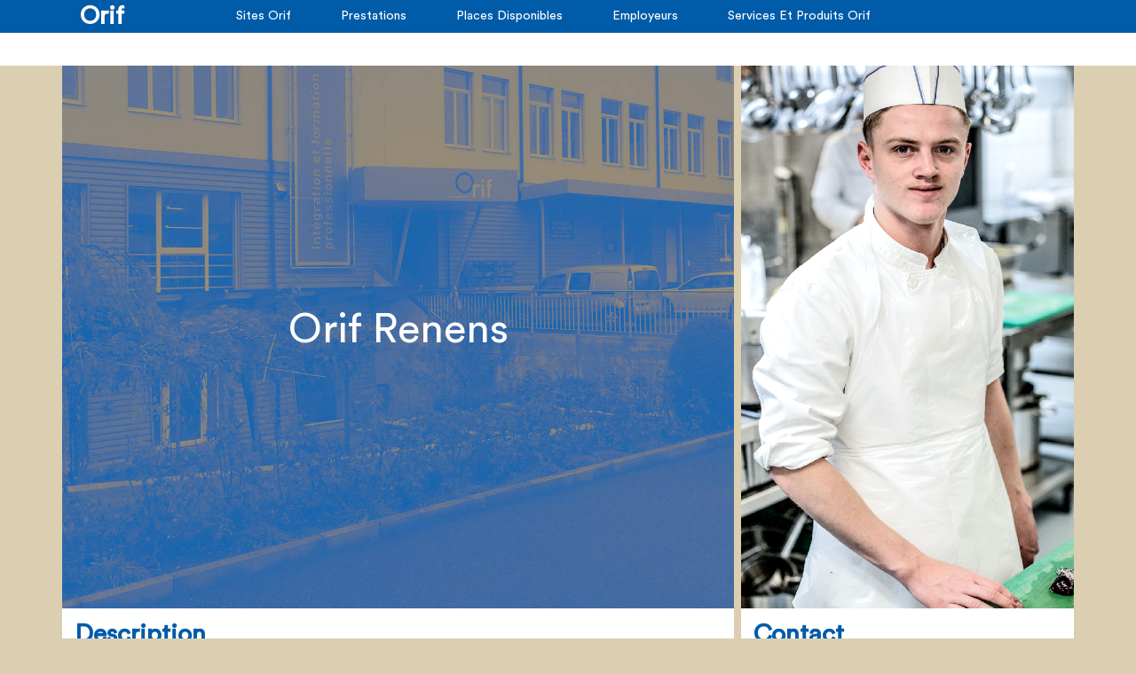

--- FILE ---
content_type: text/html; charset=utf-8
request_url: https://www.orif.ch/fr/sites-orif/vaud/orif-renens
body_size: 6442
content:
<!DOCTYPE html><html lang="en-US"><head><meta charset="utf-8"><!-- TYPO3 by cobweb, provided by Cobweb Development Sàrl, http://www.cobweb.ch/ This website is powered by TYPO3 - inspiring people to share! TYPO3 is a free open source Content Management Framework initially created by Kasper Skaarhoj and licensed under GNU/GPL. TYPO3 is copyright 1998-2026 of Kasper Skaarhoj. Extensions are copyright of their respective owners. Information and contribution at https://typo3.org/ --><link rel="shortcut icon" href="/typo3conf/ext/site_package/Resources/Public/Icons/favicon.ico" type="image/vnd.microsoft.icon"><meta http-equiv="x-ua-compatible" content="IE=edge"/><meta name="generator" content="TYPO3 CMS"/><meta name="viewport" content="width=device-width, initial-scale=1.0"/><meta name="robots" content="INDEX, FOLLOW"/><meta property="og:site_name" content="Orif"/><meta name="twitter:card" content="summary"/><meta name="apple-mobile-web-app-capable" content="no"/><meta name="google" content="notranslate"/><link rel="stylesheet" type="text/css" href="/typo3temp/assets/bootstrappackage/fonts/c7227ed956524b3980f02f6451f110c25d3f46f560a1c593cf2d585aa153b4af/webfont.css" media="all"><link rel="stylesheet" type="text/css" href="/typo3temp/assets/compressed/merged-2ca99b57a4e111ea59740a378c5c91d4-min.css" media="all"><title>Orif Renens &#124; Orif</title><!-- Google Tag Manager --><noscript><iframe src="//www.googletagmanager.com/ns.html?id=GTM-KN4Q4HT" height="0" width="0" style="display:none;visibility:hidden"></iframe></noscript><script>(function(w,d,s,l,i){w[l]=w[l]||[];w[l].push({'gtm.start': new Date().getTime(),event:'gtm.js'});var f=d.getElementsByTagName(s)[0], j=d.createElement(s),dl=l!='dataLayer'?'&l='+l:'';j.async=true;j.src= '//www.googletagmanager.com/gtm.js?id='+i+dl;f.parentNode.insertBefore(j,f); })(window,document,'script','dataLayer','GTM-KN4Q4HT');</script><!-- End Google Tag Manager --><link rel="prev" href="/fr/sites-orif/vaud/orif-pomy"><meta http-equiv="X-UA-Compatible" content="IE=edge"><link rel="apple-touch-icon" sizes="180x180" href="/typo3conf/ext/site_package/Resources/Public/Icons/Favicons/apple-touch-icon.png"/><link rel="icon" type="image/png" sizes="32x32" href="/typo3conf/ext/site_package/Resources/Public/Icons/Favicons/favicon-32x32.png"/><link rel="icon" type="image/png" sizes="16x16" href="/typo3conf/ext/site_package/Resources/Public/Icons/Favicons/favicon-16x16.png"/><link rel="manifest" href="/typo3conf/ext/site_package/Resources/Public/Icons/Favicons/manifest.json"/><link rel="mask-icon" href="/typo3conf/ext/site_package/Resources/Public/Icons/Favicons/safari-pinned-tab.svg" color="#999999"/><link rel="shortcut icon" href="/typo3conf/ext/site_package/Resources/Public/Icons/Favicons/favicon.ico"/><meta name="msapplication-TileColor" content="#da532c"/><meta name="msapplication-TileImage" content="/typo3conf/ext/site_package/Resources/Public/Icons/Favicons/mstile-144x144.png"/><meta name="msapplication-config" content="/typo3conf/ext/site_package/Resources/Public/Icons/Favicons/browserconfig.xml"/><meta name="theme-color" content="#ffffff"/><meta name="google-site-verification" content="rSh77GW7IdzWYKn200-bdriv_bbqHIJor2vOS3UY7pM"><meta name="google-site-verification" content="3qPb5-Xn9TJjA41Nqx0J5y7pxsi32jrie1LuUOmwdak"><link rel="canonical" href="https://www.orif.ch/fr/sites-orif/vaud/orif-renens"/><script>WebFontConfig={"custom":{"urls":["\/typo3conf\/ext\/bootstrap_package\/Resources\/Public\/Fonts\/bootstrappackageicon.min.css"],"families":["BootstrapPackageIcon"]},"timeout":1000};(function(d){var wf=d.createElement('script'),s=d.scripts[0];wf.src='/typo3conf/ext/bootstrap_package/Resources/Public/Contrib/webfontloader/webfontloader.js';wf.async=false;s.parentNode.insertBefore(wf,s);})(document);</script></head><body id="p112" class="page-112 pagelevel-3 language-0 backendlayout-SitePage layout-default"><div class="body-bg"><a class="sr-only sr-only-focusable" href="#content"><span>Aller au contenu principal</span></a><div id="content" class="main-section"><!--TYPO3SEARCH_begin--><div id="top"></div><header id="nav" class="navbar navbar-default navbar-top"><div id="nav-top"><div class="container"><div class="navbar-header navbar-header-main"><a class="navbar-brand" title="Orif" href="/fr/"> Orif </a><button class="navbar-toggle collapsed" type="button" data-toggle="collapse" data-target=".navbar-collapse"><span class="sr-only">Toggle navigation</span><span class="icon-bar"></span><span class="icon-bar"></span><span class="icon-bar"></span></button></div><nav class="navbar-collapse collapse" role="navigation"><ul class="nav navbar-nav navbar-main"><li class="active dropdown"><a href="#" onclick="event.preventDefault();" aria-haspopup="true" aria-expanded="false"><span>Sites Orif</span><b class="caret"></b></a><ul class="dropdown-menu"><li class=""><a href="/fr/sites-orif/fribourg/orif-vaulruz" class="dropdown-toggle" role="button" aria-haspopup="true" aria-expanded="false"><span>Fribourg</span></a><ul class="third-level"><li class=""><a href="/fr/sites-orif/fribourg/orif-vaulruz" target="" title="Orif Vaulruz"><span>Orif Vaulruz</span></a></li></ul></li><li class=""><a href="/fr/sites-orif/geneve/orif-vernier" class="dropdown-toggle" role="button" aria-haspopup="true" aria-expanded="false"><span>Genève</span></a><ul class="third-level"><li class=""><a href="/fr/sites-orif/geneve/orif-vernier" target="" title="Orif Vernier"><span>Orif Vernier</span></a></li></ul></li><li class=""><a href="/fr/sites-orif/jura/orif-delemont" class="dropdown-toggle" role="button" aria-haspopup="true" aria-expanded="false"><span>Jura</span></a><ul class="third-level"><li class=""><a href="/fr/sites-orif/jura/orif-delemont" target="" title="Orif Delémont"><span>Orif Delémont</span></a></li></ul></li><li class=""><a href="/fr/sites-orif/neuchatel/orif-la-chaux-de-fonds" class="dropdown-toggle" role="button" aria-haspopup="true" aria-expanded="false"><span>Neuchâtel</span></a><ul class="third-level"><li class=""><a href="/fr/sites-orif/neuchatel/orif-la-chaux-de-fonds" target="" title="Orif La Chaux-de-Fonds"><span>Orif La Chaux-de-Fonds</span></a></li></ul></li><li class=""><a href="/fr/sites-orif/valais/orif-sion" class="dropdown-toggle" role="button" aria-haspopup="true" aria-expanded="false"><span>Valais</span></a><ul class="third-level"><li class=""><a href="/fr/sites-orif/valais/orif-sion" target="" title="Orif Sion"><span>Orif Sion</span></a></li><li class=""><a href="/fr/sites-orif/valais/orif-sitten" target="" title="Orif Sitten"><span>Orif Sitten</span></a></li></ul></li><li class="active"><a href="/fr/sites-orif/vaud/eval-pro" class="dropdown-toggle" role="button" aria-haspopup="true" aria-expanded="false"><span>Vaud</span></a><ul class="third-level"><li class=""><a href="/fr/sites-orif/vaud/eval-pro" target="" title="Eval-Pro"><span>Eval-Pro</span></a></li><li class=""><a href="/fr/aigle" target="" title="Orif Aigle"><span>Orif Aigle</span></a></li><li class=""><a href="/fr/sites-orif/vaud/orif-morges" target="" title="Orif Morges"><span>Orif Morges</span></a></li><li class=""><a href="/fr/sites-orif/vaud/orif-pomy" target="" title="Orif Pomy"><span>Orif Pomy</span></a></li><li class="active"><a href="/fr/sites-orif/vaud/orif-renens" target="" title="Orif Renens"><span>Orif Renens</span></a></li></ul></li><li class=""><a href="/fr/integration" target="" title="Orif Service Intégration"><span>Orif Service Intégration</span></a></li></ul></li><li class=" dropdown"><a href="#" onclick="event.preventDefault();" aria-haspopup="true" aria-expanded="false"><span>Prestations</span><b class="caret"></b></a><ul class="dropdown-menu"><li class=""><a href="/fr/prestations/nous-decouvrir-en-images" target="" title="Nous découvrir en images"><span>Nous découvrir en images</span></a></li><li class=""><a href="/fr/prestations/nos-mandants" target="" title="Nos mandants"><span>Nos mandants</span></a></li><li class=""><a href="/fr/prestations/nos-prestations" class="dropdown-toggle" role="button" aria-haspopup="true" aria-expanded="false"><span>Nos prestations</span></a><ul class="third-level"><li class=""><a href="/fr/mr-jeunes" target="" title="MR Jeunes"><span>MR Jeunes</span></a></li><li class=""><a href="/fr/tsa" target="" title="TSA"><span>TSA</span></a></li></ul></li><li class=""><a href="/fileadmin/user_upload/orif/Demande_de_visite/fr_0.206__2025.11.03.docx" target="_blank" title="Demande de visite (OAI)"><span>Demande de visite (OAI)</span></a></li></ul></li><li class=" "><a href="/fr/places-disponibles-mesures-ai-uniquement" target="" title="Places disponibles"><span>Places disponibles</span></a></li><li class=" dropdown"><a href="#" onclick="event.preventDefault();" aria-haspopup="true" aria-expanded="false"><span>Employeurs</span><b class="caret"></b></a><ul class="dropdown-menu"><li class=""><a href="/fr/metierpoly" target="" title="Metierpoly Orif Morges"><span>Metierpoly Orif Morges</span></a></li><li class=""><a href="/fr/employeurs/temoignages" target="" title="Témoignages"><span>Témoignages</span></a></li><li class=""><a href="/fr/employeurs/prix-merci-patrons" target="" title="Prix &quot;Merci patrons!&quot;"><span>Prix &quot;Merci patrons!&quot;</span></a></li></ul></li><li class=" dropdown"><a href="#" onclick="event.preventDefault();" aria-haspopup="true" aria-expanded="false"><span>Services et produits Orif</span><b class="caret"></b></a><ul class="dropdown-menu"><li class=""><a href="https://www.beecarbonate.ch" target="_blank" title="BeeCarbonate, produits ménagers"><span>BeeCarbonate, produits ménagers</span></a></li><li class=""><a href="/fr/cvelesoisillons" target="" title="CVE Les Oisillons"><span>CVE Les Oisillons</span></a></li><li class=""><a href="https://fermedestilleuls.ch/cafe-restaurant/" target="_blank" title="Café Restaurant des Tilleuls (Renens)"><span>Café Restaurant des Tilleuls (Renens)</span></a></li><li class=""><a href="/fr/services-et-produits-orif/cafe-restaurant-le-trait-dunion-sion" class="dropdown-toggle" role="button" aria-haspopup="true" aria-expanded="false"><span>Café Restaurant Le trait d&#039;union (Sion)</span></a><ul class="third-level"><li class=""><a href="/fr/services-et-produits-orif/cafe-restaurant-le-trait-dunion-sion/menu-de-la-semaine" target="" title="Menu de la semaine"><span>Menu de la semaine</span></a></li></ul></li><li class=""><a href="/fr/services-et-produits-orif/cafe-restaurant-petits-pois-carottes-conthey" class="dropdown-toggle" role="button" aria-haspopup="true" aria-expanded="false"><span>Café Restaurant Petits pois Carottes (Conthey)</span></a><ul class="third-level"><li class=""><a href="/fr/services-et-produits-orif/cafe-restaurant-petits-pois-carottes-conthey/menu-de-la-semaine" target="" title="Menu de la semaine"><span>Menu de la semaine</span></a></li></ul></li><li class=""><a href="https://www.codecouleurs.ch/" target="_blank" title="Code Couleurs Seconde main et blanchisserie"><span>Code Couleurs Seconde main et blanchisserie</span></a></li><li class=""><a href="https://eurecar.ch/" target="_blank" title="Eurecar, mobilité douce"><span>Eurecar, mobilité douce</span></a></li><li class=""><a href="https://www.factorif.ch/" target="_blank" title="Factorif.ch"><span>Factorif.ch</span></a></li><li class=""><a href="/fr/services-et-produits-orif/restaurant-sur-le-pont-geneve" target="" title="Restaurant Sur le pont (Genève)"><span>Restaurant Sur le pont (Genève)</span></a></li><li class=""><a href="https://www.velostation.ch/fr/velostations/vue-densemble/bulle" target="_blank" title="Vélostation, Bulle"><span>Vélostation, Bulle</span></a></li></ul></li><li class=" dropdown"><a href="#" onclick="event.preventDefault();" aria-haspopup="true" aria-expanded="false"><span>A propos</span><b class="caret"></b></a><ul class="dropdown-menu"><li class=""><a href="/fr/a-propos/origines-et-mission" target="" title="Origines et mission"><span>Origines et mission</span></a></li><li class=""><a href="/fr/a-propos/conseil-et-direction-generale" target="" title="Conseil et Direction générale"><span>Conseil et Direction générale</span></a></li><li class=""><a href="/fr/magazineorif" target="" title="Le magazine de l&#039;Orif"><span>Le magazine de l&#039;Orif</span></a></li><li class=""><a href="/fr/emplois" target="" title="Emplois"><span>Emplois</span></a></li><li class=""><a href="/fr/a-propos/contact" target="" title="Contact"><span>Contact</span></a></li></ul></li></ul></nav></div></div></header><div class="section section-default"><div class="container" id="site-page"><section id="section-header" class="header-image"><div class="row"><div class="col-xs-12 col-md-8 mb-8"><script> var siteHeaderBackgroundPrimaryImage = [ '/fileadmin/_processed_/8/2/csm_IMG_7343_bichro_bcfd80f4e8.jpg', ]; </script><div id="primary-image" class="primary-background header-background-image"><h1>Orif Renens</h1></div><div class="primary-content"><h2>Description</h2><div><p>Ouverte en 2009, cette structure a été mise sur pied avec le soutien et le partenariat de Coop Suisse Romande et de la municipalité de Renens. </p><p>L'Orif Renens accueille aujourd'hui plus de 160 jeunes – filles et garçons - au bénéfice d’une mesure de formation professionnelle initiale de l’Assurance-invalidité. </p><p>&nbsp;</p><p>Les 12 sections de formation proposent une large palette de métiers. L'encadrement des maîtres socioprofessionnels, des répondants sociaux et des enseignants spécialisés offre aux jeunes un contexte favorable à une intégration professionnelle durable dans l'économie. </p><p>Le site bénéficie d'un grand réfectoire et d'une terrasse pour les repas de midi et les pauses ainsi que d'une salle de loisirs.</p></div></div></div><div class="hidden-xs hidden-sm col-md-4 mb-8"><script> var siteHeaderBackgroundSecondaryImage = [ '/fileadmin/user_upload/orif/youtube/Capture_d_ecran_2018-06-20_a_10.57.31.png', ]; </script><div id="secondary-image" class="secondary-background header-background-image"></div><div class="secondary-content"><h2>Contact</h2><div><p>Orif Renens </p><p>Rue du Chêne 5 </p><p>1020 Renens</p></div><div><p><span>Tél: 058 300 19 11</span><span>Fax: 058 300 19 99</span><a href="javascript:linkTo_UnCryptMailto(%27qempxs.virirwDsvmj2gl%27);">renens(at)orif.ch</a></p></div><div><p>Du lundi au jeudi </p><p>7h30 à 11h45 </p><p>12h45 à 16h30 </p><p>*Vendredi fermeture 15h45</p></div></div></div></div></section><main class="maincontent-wrap" role="main"><div id="c251" class="frame frame-default frame-type-gridelements_pi1 frame-layout-0 frame-space-before-none frame-space-after-none"><div class="fce2col fcemulticol row"><div class="col-md-8"><div id="c248" class="frame frame-default frame-type-list frame-layout-0 frame-space-before-none frame-space-after-none"><header class="frame-header"><h2 class="element-header "><span>Places disponibles</span></h2></header><div class="main"><div><div><p>Nous étudions toutes demandes d’entrée en orientation ou en formation dans les meilleurs délais. </p><p>Nous vous invitons à nous contacter au 058 300 19 11 ou nous envoyer un email à renens@orif.ch.</p></div></div></div></div><div id="c249" class="frame frame-default frame-type-list frame-layout-0 frame-space-before-none frame-space-after-none"><header class="frame-header"><h2 class="element-header "><span>Nos domaines de formation</span></h2></header><div class="main"><div><ul><li>Carrelage</li><li>Conciergerie</li><li>Cuisine</li><li>Installation sanitaire</li><li>Conciergerie – Entretien - Intendance (Agent d’exploitation et Agent de propreté)</li><li>Logistique</li><li>Maçonnerie</li><li>Paysagisme</li><li>Peinture</li><li>Service en restauration</li><li>Aide en soins et accompagnement (ASA)</li><li>Vente</li></ul></div></div></div><div id="c247" class="frame frame-default frame-type-list frame-layout-0 frame-space-before-none frame-space-after-none"><header class="frame-header"><h2 class="element-header "><span>Nos prestations</span></h2></header><div class="main"><div><p class="text-underline mb-0">Orif Renens propose les prestations suivantes :</p><ul><li>Orientation / observation</li><li>Préparation à la formation</li><li>Formation professionnelle initiale</li><li>Formation en entreprises partenaires</li><li>Soutien à l&#039;intégration</li><li>MR Mesure de réinsertion pour jeunes</li></ul></div></div></div><div id="c1590" class="frame frame-default frame-type-gridelements_pi1 frame-layout-0 frame-space-before-none frame-space-after-none"><div class="fce2col fcemulticol row"><div class="col-md-4"><section class="orif-image--wrapper white text-medium "><a href="/fileadmin/user_upload/orif/Renens/MRgence_Renens_Light_04.2023.pdf" target="_blank"><div class="image-container"><img class="orif-image1" src="/fileadmin/_processed_/9/5/csm_Capture_d_e__cran_2023-04-17_a___14.34.07_7e033822ab.png" width="1200" height="1705" alt=""/></div></a></section></div><div class="col-md-8"><section class="orif-text--wrapper "><header><h2 class="orif-header"> MRgence, mesure de réinsertion jeunes </h2></header><p>L’Orif Renens propose une MR Jeunes favorisant l’intégration, l’orientation et la préparation à l’entrée en formation initiale.</p><p><br><strong>MRgence, c’est pour qui?</strong><br> Cette mesure a pour but la prise en charge de jeunes rencontrant des difficultés et qui ont besoin du soutien d’une structure pour intégrer par la suite un processus de formation.<br><br><strong>Un cheminement pas à pas</strong><br> Cette mesure est prévue pour aller au rythme de chaque jeune en fonction de ses centres d’intérêts.</p><p><strong>Nos buts</strong></p><p>•&nbsp;&nbsp; &nbsp;Développer la confiance en soi<br> •&nbsp;&nbsp; &nbsp;Reprendre un rythme de travail progressivement<br> •&nbsp;&nbsp; &nbsp;Développer ses compétences sociales<br> •&nbsp;&nbsp; &nbsp;Développer sa posture professionnelle<br> •&nbsp;&nbsp; &nbsp;Stimuler sa motivation<br> •&nbsp;&nbsp; &nbsp;Se projeter dans&nbsp; un avenir professionnel<br> •&nbsp;&nbsp; &nbsp;Evolution par palier vers une MR de type entreprise ou une MOP (mesure d’ordre professionnelle)</p><p><a href="/fileadmin/user_upload/orif/Renens/MRgence_Renens_Light_04.2023.pdf" target="_blank">Télécharger le flyer MRgence</a></p></section></div><div class="clearfix"></div></div></div><section class="orif-text--wrapper "><header><h2 class="orif-header"> Certifications </h2></header><p>Dans le cadre des formations certifiantes, l'Orif est amenée à délivrer les certifications et attestations suivantes :&nbsp;<br> &nbsp;</p><ul class="list-normal"><li>CFC (Certificat Fédéral de Capacité)</li><li>AFP (<a href="https://www.berufsbildung.ch/dyn/9849.aspx" target="_blank" rel="noreferrer">Attestation Fédérale de Formation&nbsp;Professionnelle</a>)</li><li>Certification INSOS</li><li>AIC (<a href="https://attestation-individuelle.ch/" target="_blank" rel="noreferrer">Attestation individuelle de compétences</a>)</li></ul><p>&nbsp;</p></section></div><div class="col-md-4"><div id="c246" class="frame frame-default frame-type-list frame-layout-0 frame-space-before-none frame-space-after-none"><header class="frame-header"><h2 class="element-header "><span>Nous trouver</span></h2></header><div class="main"><div><div id="map" data-longitude="6.5897948" data-latitude="46.5308236"></div><script> var latitude = parseFloat(document.querySelector('#map').getAttribute('data-latitude')); var longitude = parseFloat(document.querySelector('#map').getAttribute('data-longitude')); function initMap() { var uluru = {lat: latitude, lng: longitude}; var map = new google.maps.Map(document.getElementById('map'), { zoom: 15, center: uluru }); var marker = new google.maps.Marker({ position: uluru, map: map }); } </script><script async defer src="https://maps.googleapis.com/maps/api/js?key=AIzaSyBMvrT6qSdaW44K8_sCUCR2E_2Syz1HJtE&callback=initMap"></script></div></div></div><section class="orif-text--wrapper "><header><h2 class="orif-header"> Equipe de direction </h2></header><p><strong>Manuel Choffat</strong><br> Directeur (01.02.2025)<br><br><strong>Séverine Porchet</strong><br> Directrice adjointe<br><br><strong>Benoît Da Costa</strong><br> Responsable service administratif<br><br><strong>Julia Barreau</strong><br> Responsable pédagogique</p><p><strong>Olivier Talon</strong><br> Responsable équipe sociale<br><br><strong>Nicolas Paul</strong><br> Responsable d’équipe professionnelle<br><br><strong>Romain Cochand</strong><br> Responsable d’équipe professionnelle</p><p>&nbsp;</p></section><section class="orif-image--wrapper white text-medium "><header><h2 class="orif-header"> Documentation PDF </h2></header><a href="/fileadmin/user_upload/orif/Fiches_des_sites_Orif__PDF_/Orif_Renens_01.2023_Light_page.pdf"><div class="image-container"><img class="orif-image1" src="/fileadmin/_processed_/b/8/csm_Renens_cf4067cb57.jpg" width="1200" height="1566" alt=""/></div></a></section><section class="orif-image--wrapper white text-medium "><header><h2 class="orif-header"> Guide 2024-2025 pour nos apprenti·e·s </h2></header><a href="/fileadmin/user_upload/orif/GUIDE_RENENS/Guide_d_apprenti_2024-2025.pdf" target="_blank"><div class="image-container"><img class="orif-image1" src="/fileadmin/_processed_/a/b/csm_Capture_d_ecran_2021-08-13_a_13.47.20_ce83581497.png" width="1200" height="497" alt=""/></div></a></section></div><div class="clearfix"></div></div></div></main></div></div><!--TYPO3SEARCH_end--></div><a class="scroll-top" title="Retourner en haut de page" href="#top"><span class="scroll-top-icon"></span></a></div><script src="/typo3temp/assets/compressed/merged-75ce99c98c05a456c00e167ef7d135a9-min.js"></script><script src="/typo3temp/assets/compressed/merged-61179966ae1101e0a45a5b1a0a553c07-min.js"></script><script src="/typo3temp/assets/compressed/merged-f31bc30c8c68f1b697337500813dae3d-min.js"></script></body></html>

--- FILE ---
content_type: text/css
request_url: https://www.orif.ch/typo3temp/assets/compressed/merged-2ca99b57a4e111ea59740a378c5c91d4-min.css
body_size: 31159
content:
html{font-family:sans-serif;-ms-text-size-adjust:100%;-webkit-text-size-adjust:100%}body,.htmlarea-content-body{margin:0}article,aside,details,figcaption,figure,footer,header,hgroup,main,menu,nav,section,summary{display:block}audio,canvas,progress,video{display:inline-block;vertical-align:baseline}audio:not([controls]){display:none;height:0}[hidden],template{display:none}a{background-color:transparent}a:active,a:hover{outline:0}abbr[title]{border-bottom:none;text-decoration:underline;text-decoration:underline dotted}b,strong{font-weight:700}dfn{font-style:italic}h1{font-size:2em;margin:.67em 0}mark{background:#ff0;color:#000}small{font-size:80%}sub,sup{font-size:75%;line-height:0;position:relative;vertical-align:baseline}sup{top:-.5em}sub{bottom:-.25em}img{border:0}svg:not(:root){overflow:hidden}figure{margin:1em 40px}hr{box-sizing:content-box;height:0}pre{overflow:auto}code,kbd,pre,samp{font-family:monospace,monospace;font-size:1em}button,input,optgroup,select,textarea{color:inherit;font:inherit;margin:0}button{overflow:visible}button,select{text-transform:none}button,html input[type="button"],input[type="reset"],input[type="submit"]{-webkit-appearance:button;cursor:pointer}button[disabled],html input[disabled]{cursor:default}button::-moz-focus-inner,input::-moz-focus-inner{border:0;padding:0}input{line-height:normal}input[type="checkbox"],input[type="radio"]{box-sizing:border-box;padding:0}input[type="number"]::-webkit-inner-spin-button,input[type="number"]::-webkit-outer-spin-button{height:auto}input[type="search"]{-webkit-appearance:textfield;box-sizing:content-box}input[type="search"]::-webkit-search-cancel-button,input[type="search"]::-webkit-search-decoration{-webkit-appearance:none}fieldset{border:1px solid silver;margin:0 2px;padding:.35em .625em .75em}legend{border:0;padding:0}textarea{overflow:auto}optgroup{font-weight:700}table{border-collapse:collapse;border-spacing:0}td,th{padding:0}@media print{*,*:before,*:after{color:#000!important;text-shadow:none!important;background:transparent!important;box-shadow:none!important}a,a:visited{text-decoration:underline}a[href]:after{content:" (" attr(href) ")"}abbr[title]:after{content:" (" attr(title) ")"}a[href^="#"]:after,a[href^="javascript:"]:after{content:""}pre,blockquote{border:1px solid #999;page-break-inside:avoid}thead{display:table-header-group}tr,img{page-break-inside:avoid}img{max-width:100%!important}p,h2,h3{orphans:3;widows:3}h2,h3{page-break-after:avoid}.navbar{display:none}.btn>.caret,.dropup>.btn>.caret{border-top-color:#000!important}.label{border:1px solid #000}.table{border-collapse:collapse!important}.table td,.table th{background-color:#fff!important}.table-bordered th,.table-bordered td{border:1px solid #ddd!important}}@font-face{font-family:"Glyphicons Halflings";src:url(../../../../../../typo3conf/ext/site_package/Resources/Public/Fonts/glyphicons-halflings-regular.eot);src:url('../../../../../../typo3conf/ext/site_package/Resources/Public/Fonts/glyphicons-halflings-regular.eot?#iefix') format("embedded-opentype"),url(../../../../../../typo3conf/ext/site_package/Resources/Public/Fonts/glyphicons-halflings-regular.woff2) format("woff2"),url(../../../../../../typo3conf/ext/site_package/Resources/Public/Fonts/glyphicons-halflings-regular.woff) format("woff"),url(../../../../../../typo3conf/ext/site_package/Resources/Public/Fonts/glyphicons-halflings-regular.ttf) format("truetype"),url('../../../../../../typo3conf/ext/site_package/Resources/Public/Fonts/glyphicons-halflings-regular.svg#glyphicons_halflingsregular') format("svg")}.glyphicon{position:relative;top:1px;display:inline-block;font-family:"Glyphicons Halflings";font-style:normal;font-weight:400;line-height:1;-webkit-font-smoothing:antialiased;-moz-osx-font-smoothing:grayscale}.glyphicon-asterisk:before{content:"\002a"}.glyphicon-plus:before{content:"\002b"}.glyphicon-euro:before,.glyphicon-eur:before{content:"\20ac"}.glyphicon-minus:before{content:"\2212"}.glyphicon-cloud:before{content:"\2601"}.glyphicon-envelope:before{content:"\2709"}.glyphicon-pencil:before{content:"\270f"}.glyphicon-glass:before{content:"\e001"}.glyphicon-music:before{content:"\e002"}.glyphicon-search:before{content:"\e003"}.glyphicon-heart:before{content:"\e005"}.glyphicon-star:before{content:"\e006"}.glyphicon-star-empty:before{content:"\e007"}.glyphicon-user:before{content:"\e008"}.glyphicon-film:before{content:"\e009"}.glyphicon-th-large:before{content:"\e010"}.glyphicon-th:before{content:"\e011"}.glyphicon-th-list:before{content:"\e012"}.glyphicon-ok:before{content:"\e013"}.glyphicon-remove:before{content:"\e014"}.glyphicon-zoom-in:before{content:"\e015"}.glyphicon-zoom-out:before{content:"\e016"}.glyphicon-off:before{content:"\e017"}.glyphicon-signal:before{content:"\e018"}.glyphicon-cog:before{content:"\e019"}.glyphicon-trash:before{content:"\e020"}.glyphicon-home:before{content:"\e021"}.glyphicon-file:before{content:"\e022"}.glyphicon-time:before{content:"\e023"}.glyphicon-road:before{content:"\e024"}.glyphicon-download-alt:before{content:"\e025"}.glyphicon-download:before{content:"\e026"}.glyphicon-upload:before{content:"\e027"}.glyphicon-inbox:before{content:"\e028"}.glyphicon-play-circle:before{content:"\e029"}.glyphicon-repeat:before{content:"\e030"}.glyphicon-refresh:before{content:"\e031"}.glyphicon-list-alt:before{content:"\e032"}.glyphicon-lock:before{content:"\e033"}.glyphicon-flag:before{content:"\e034"}.glyphicon-headphones:before{content:"\e035"}.glyphicon-volume-off:before{content:"\e036"}.glyphicon-volume-down:before{content:"\e037"}.glyphicon-volume-up:before{content:"\e038"}.glyphicon-qrcode:before{content:"\e039"}.glyphicon-barcode:before{content:"\e040"}.glyphicon-tag:before{content:"\e041"}.glyphicon-tags:before{content:"\e042"}.glyphicon-book:before{content:"\e043"}.glyphicon-bookmark:before{content:"\e044"}.glyphicon-print:before{content:"\e045"}.glyphicon-camera:before{content:"\e046"}.glyphicon-font:before{content:"\e047"}.glyphicon-bold:before{content:"\e048"}.glyphicon-italic:before{content:"\e049"}.glyphicon-text-height:before{content:"\e050"}.glyphicon-text-width:before{content:"\e051"}.glyphicon-align-left:before{content:"\e052"}.glyphicon-align-center:before{content:"\e053"}.glyphicon-align-right:before{content:"\e054"}.glyphicon-align-justify:before{content:"\e055"}.glyphicon-list:before{content:"\e056"}.glyphicon-indent-left:before{content:"\e057"}.glyphicon-indent-right:before{content:"\e058"}.glyphicon-facetime-video:before{content:"\e059"}.glyphicon-picture:before{content:"\e060"}.glyphicon-map-marker:before{content:"\e062"}.glyphicon-adjust:before{content:"\e063"}.glyphicon-tint:before{content:"\e064"}.glyphicon-edit:before{content:"\e065"}.glyphicon-share:before{content:"\e066"}.glyphicon-check:before{content:"\e067"}.glyphicon-move:before{content:"\e068"}.glyphicon-step-backward:before{content:"\e069"}.glyphicon-fast-backward:before{content:"\e070"}.glyphicon-backward:before{content:"\e071"}.glyphicon-play:before{content:"\e072"}.glyphicon-pause:before{content:"\e073"}.glyphicon-stop:before{content:"\e074"}.glyphicon-forward:before{content:"\e075"}.glyphicon-fast-forward:before{content:"\e076"}.glyphicon-step-forward:before{content:"\e077"}.glyphicon-eject:before{content:"\e078"}.glyphicon-chevron-left:before{content:"\e079"}.glyphicon-chevron-right:before{content:"\e080"}.glyphicon-plus-sign:before{content:"\e081"}.glyphicon-minus-sign:before{content:"\e082"}.glyphicon-remove-sign:before{content:"\e083"}.glyphicon-ok-sign:before{content:"\e084"}.glyphicon-question-sign:before{content:"\e085"}.glyphicon-info-sign:before{content:"\e086"}.glyphicon-screenshot:before{content:"\e087"}.glyphicon-remove-circle:before{content:"\e088"}.glyphicon-ok-circle:before{content:"\e089"}.glyphicon-ban-circle:before{content:"\e090"}.glyphicon-arrow-left:before{content:"\e091"}.glyphicon-arrow-right:before{content:"\e092"}.glyphicon-arrow-up:before{content:"\e093"}.glyphicon-arrow-down:before{content:"\e094"}.glyphicon-share-alt:before{content:"\e095"}.glyphicon-resize-full:before{content:"\e096"}.glyphicon-resize-small:before{content:"\e097"}.glyphicon-exclamation-sign:before{content:"\e101"}.glyphicon-gift:before{content:"\e102"}.glyphicon-leaf:before{content:"\e103"}.glyphicon-fire:before{content:"\e104"}.glyphicon-eye-open:before{content:"\e105"}.glyphicon-eye-close:before{content:"\e106"}.glyphicon-warning-sign:before{content:"\e107"}.glyphicon-plane:before{content:"\e108"}.glyphicon-calendar:before{content:"\e109"}.glyphicon-random:before{content:"\e110"}.glyphicon-comment:before{content:"\e111"}.glyphicon-magnet:before{content:"\e112"}.glyphicon-chevron-up:before{content:"\e113"}.glyphicon-chevron-down:before{content:"\e114"}.glyphicon-retweet:before{content:"\e115"}.glyphicon-shopping-cart:before{content:"\e116"}.glyphicon-folder-close:before{content:"\e117"}.glyphicon-folder-open:before{content:"\e118"}.glyphicon-resize-vertical:before{content:"\e119"}.glyphicon-resize-horizontal:before{content:"\e120"}.glyphicon-hdd:before{content:"\e121"}.glyphicon-bullhorn:before{content:"\e122"}.glyphicon-bell:before{content:"\e123"}.glyphicon-certificate:before{content:"\e124"}.glyphicon-thumbs-up:before{content:"\e125"}.glyphicon-thumbs-down:before{content:"\e126"}.glyphicon-hand-right:before{content:"\e127"}.glyphicon-hand-left:before{content:"\e128"}.glyphicon-hand-up:before{content:"\e129"}.glyphicon-hand-down:before{content:"\e130"}.glyphicon-circle-arrow-right:before{content:"\e131"}.glyphicon-circle-arrow-left:before{content:"\e132"}.glyphicon-circle-arrow-up:before{content:"\e133"}.glyphicon-circle-arrow-down:before{content:"\e134"}.glyphicon-globe:before{content:"\e135"}.glyphicon-wrench:before{content:"\e136"}.glyphicon-tasks:before{content:"\e137"}.glyphicon-filter:before{content:"\e138"}.glyphicon-briefcase:before{content:"\e139"}.glyphicon-fullscreen:before{content:"\e140"}.glyphicon-dashboard:before{content:"\e141"}.glyphicon-paperclip:before{content:"\e142"}.glyphicon-heart-empty:before{content:"\e143"}.glyphicon-link:before{content:"\e144"}.glyphicon-phone:before{content:"\e145"}.glyphicon-pushpin:before{content:"\e146"}.glyphicon-usd:before{content:"\e148"}.glyphicon-gbp:before{content:"\e149"}.glyphicon-sort:before{content:"\e150"}.glyphicon-sort-by-alphabet:before{content:"\e151"}.glyphicon-sort-by-alphabet-alt:before{content:"\e152"}.glyphicon-sort-by-order:before{content:"\e153"}.glyphicon-sort-by-order-alt:before{content:"\e154"}.glyphicon-sort-by-attributes:before{content:"\e155"}.glyphicon-sort-by-attributes-alt:before{content:"\e156"}.glyphicon-unchecked:before{content:"\e157"}.glyphicon-expand:before{content:"\e158"}.glyphicon-collapse-down:before{content:"\e159"}.glyphicon-collapse-up:before{content:"\e160"}.glyphicon-log-in:before{content:"\e161"}.glyphicon-flash:before{content:"\e162"}.glyphicon-log-out:before{content:"\e163"}.glyphicon-new-window:before{content:"\e164"}.glyphicon-record:before{content:"\e165"}.glyphicon-save:before{content:"\e166"}.glyphicon-open:before{content:"\e167"}.glyphicon-saved:before{content:"\e168"}.glyphicon-import:before{content:"\e169"}.glyphicon-export:before{content:"\e170"}.glyphicon-send:before{content:"\e171"}.glyphicon-floppy-disk:before{content:"\e172"}.glyphicon-floppy-saved:before{content:"\e173"}.glyphicon-floppy-remove:before{content:"\e174"}.glyphicon-floppy-save:before{content:"\e175"}.glyphicon-floppy-open:before{content:"\e176"}.glyphicon-credit-card:before{content:"\e177"}.glyphicon-transfer:before{content:"\e178"}.glyphicon-cutlery:before{content:"\e179"}.glyphicon-header:before{content:"\e180"}.glyphicon-compressed:before{content:"\e181"}.glyphicon-earphone:before{content:"\e182"}.glyphicon-phone-alt:before{content:"\e183"}.glyphicon-tower:before{content:"\e184"}.glyphicon-stats:before{content:"\e185"}.glyphicon-sd-video:before{content:"\e186"}.glyphicon-hd-video:before{content:"\e187"}.glyphicon-subtitles:before{content:"\e188"}.glyphicon-sound-stereo:before{content:"\e189"}.glyphicon-sound-dolby:before{content:"\e190"}.glyphicon-sound-5-1:before{content:"\e191"}.glyphicon-sound-6-1:before{content:"\e192"}.glyphicon-sound-7-1:before{content:"\e193"}.glyphicon-copyright-mark:before{content:"\e194"}.glyphicon-registration-mark:before{content:"\e195"}.glyphicon-cloud-download:before{content:"\e197"}.glyphicon-cloud-upload:before{content:"\e198"}.glyphicon-tree-conifer:before{content:"\e199"}.glyphicon-tree-deciduous:before{content:"\e200"}.glyphicon-cd:before{content:"\e201"}.glyphicon-save-file:before{content:"\e202"}.glyphicon-open-file:before{content:"\e203"}.glyphicon-level-up:before{content:"\e204"}.glyphicon-copy:before{content:"\e205"}.glyphicon-paste:before{content:"\e206"}.glyphicon-alert:before{content:"\e209"}.glyphicon-equalizer:before{content:"\e210"}.glyphicon-king:before{content:"\e211"}.glyphicon-queen:before{content:"\e212"}.glyphicon-pawn:before{content:"\e213"}.glyphicon-bishop:before{content:"\e214"}.glyphicon-knight:before{content:"\e215"}.glyphicon-baby-formula:before{content:"\e216"}.glyphicon-tent:before{content:"\26fa"}.glyphicon-blackboard:before{content:"\e218"}.glyphicon-bed:before{content:"\e219"}.glyphicon-apple:before{content:"\f8ff"}.glyphicon-erase:before{content:"\e221"}.glyphicon-hourglass:before{content:"\231b"}.glyphicon-lamp:before{content:"\e223"}.glyphicon-duplicate:before{content:"\e224"}.glyphicon-piggy-bank:before{content:"\e225"}.glyphicon-scissors:before{content:"\e226"}.glyphicon-bitcoin:before{content:"\e227"}.glyphicon-btc:before{content:"\e227"}.glyphicon-xbt:before{content:"\e227"}.glyphicon-yen:before{content:"\00a5"}.glyphicon-jpy:before{content:"\00a5"}.glyphicon-ruble:before{content:"\20bd"}.glyphicon-rub:before{content:"\20bd"}.glyphicon-scale:before{content:"\e230"}.glyphicon-ice-lolly:before{content:"\e231"}.glyphicon-ice-lolly-tasted:before{content:"\e232"}.glyphicon-education:before{content:"\e233"}.glyphicon-option-horizontal:before{content:"\e234"}.glyphicon-option-vertical:before{content:"\e235"}.glyphicon-menu-hamburger:before{content:"\e236"}.glyphicon-modal-window:before{content:"\e237"}.glyphicon-oil:before{content:"\e238"}.glyphicon-grain:before{content:"\e239"}.glyphicon-sunglasses:before{content:"\e240"}.glyphicon-text-size:before{content:"\e241"}.glyphicon-text-color:before{content:"\e242"}.glyphicon-text-background:before{content:"\e243"}.glyphicon-object-align-top:before{content:"\e244"}.glyphicon-object-align-bottom:before{content:"\e245"}.glyphicon-object-align-horizontal:before{content:"\e246"}.glyphicon-object-align-left:before{content:"\e247"}.glyphicon-object-align-vertical:before{content:"\e248"}.glyphicon-object-align-right:before{content:"\e249"}.glyphicon-triangle-right:before{content:"\e250"}.glyphicon-triangle-left:before{content:"\e251"}.glyphicon-triangle-bottom:before{content:"\e252"}.glyphicon-triangle-top:before{content:"\e253"}.glyphicon-console:before{content:"\e254"}.glyphicon-superscript:before{content:"\e255"}.glyphicon-subscript:before{content:"\e256"}.glyphicon-menu-left:before{content:"\e257"}.glyphicon-menu-right:before{content:"\e258"}.glyphicon-menu-down:before{content:"\e259"}.glyphicon-menu-up:before{content:"\e260"}*{-webkit-box-sizing:border-box;-moz-box-sizing:border-box;box-sizing:border-box}*:before,*:after{-webkit-box-sizing:border-box;-moz-box-sizing:border-box;box-sizing:border-box}html{font-size:10px;-webkit-tap-highlight-color:rgba(0,0,0,0)}body,.htmlarea-content-body{font-family:"Helvetica Neue",Helvetica,Arial,sans-serif;font-size:16px;line-height:1.55;color:#333;background-color:#fff}input,button,select,textarea{font-family:inherit;font-size:inherit;line-height:inherit}a{color:#005ba9;text-decoration:none}a:hover,a:focus{color:#00325d;text-decoration:none}a:focus{outline:5px auto -webkit-focus-ring-color;outline-offset:-2px}figure{margin:0}img{vertical-align:middle}.img-responsive,.thumbnail>img,.thumbnail a>img,.carousel-inner>.item>img,.carousel-inner>.item>a>img{display:block;max-width:100%;height:auto}.img-rounded{border-radius:0}.img-thumbnail{padding:4px;line-height:1.55;background-color:#fff;border:1px solid #ddd;border-radius:0;-webkit-transition:all .2s ease-in-out;-o-transition:all .2s ease-in-out;transition:all .2s ease-in-out;display:inline-block;max-width:100%;height:auto}.img-circle{border-radius:50%}hr{margin-top:24px;margin-bottom:24px;border:0;border-top:1px solid #eee}.sr-only{position:absolute;width:1px;height:1px;padding:0;margin:-1px;overflow:hidden;clip:rect(0,0,0,0);border:0}.sr-only-focusable:active,.sr-only-focusable:focus{position:static;width:auto;height:auto;margin:0;overflow:visible;clip:auto}[role="button"]{cursor:pointer}h1,h2,h3,h4,h5,h6,.h1,.h2,.h3,.h4,.h5,.h6{font-family:inherit;font-weight:300;line-height:1.1;color:inherit}h1 small,h2 small,h3 small,h4 small,h5 small,h6 small,.h1 small,.h2 small,.h3 small,.h4 small,.h5 small,.h6 small,h1 .small,h2 .small,h3 .small,h4 .small,h5 .small,h6 .small,.h1 .small,.h2 .small,.h3 .small,.h4 .small,.h5 .small,.h6 .small{font-weight:400;line-height:1;color:#777}h1,.h1,h2,.h2,h3,.h3{margin-top:24px;margin-bottom:12px}h1 small,.h1 small,h2 small,.h2 small,h3 small,.h3 small,h1 .small,.h1 .small,h2 .small,.h2 .small,h3 .small,.h3 .small{font-size:65%}h4,.h4,h5,.h5,h6,.h6{margin-top:12px;margin-bottom:12px}h4 small,.h4 small,h5 small,.h5 small,h6 small,.h6 small,h4 .small,.h4 .small,h5 .small,.h5 .small,h6 .small,.h6 .small{font-size:75%}h1,.h1{font-size:2em}h2,.h2{font-size:1.75em}h3,.h3{font-size:1.5em}h4,.h4{font-size:1.25em}h5,.h5{font-size:1em}h6,.h6{font-size:.85em}p{margin:0 0 12px}.lead{margin-bottom:24px;font-size:18px;font-weight:300;line-height:1.4}@media (min-width:768px){.lead{font-size:24px}}small,.small{font-size:5%}mark,.mark{padding:.2em;background-color:#fcf8e3}.text-left{text-align:left}.text-right{text-align:right}.text-center{text-align:center}.text-justify{text-align:justify}.text-nowrap{white-space:nowrap}.text-lowercase{text-transform:lowercase}.text-uppercase{text-transform:uppercase}.text-capitalize{text-transform:capitalize}.text-muted{color:#777}.text-primary{color:#005ba9}a.text-primary:hover,a.text-primary:focus{color:#004076}.text-success{color:#3c763d}a.text-success:hover,a.text-success:focus{color:#2b542c}.text-info{color:#31708f}a.text-info:hover,a.text-info:focus{color:#245269}.text-warning{color:#8a6d3b}a.text-warning:hover,a.text-warning:focus{color:#66512c}.text-danger{color:#a94442}a.text-danger:hover,a.text-danger:focus{color:#843534}.bg-primary{color:#fff;background-color:#005ba9}a.bg-primary:hover,a.bg-primary:focus{background-color:#004076}.bg-success{background-color:#dff0d8}a.bg-success:hover,a.bg-success:focus{background-color:#c1e2b3}.bg-info{background-color:#d9edf7}a.bg-info:hover,a.bg-info:focus{background-color:#afd9ee}.bg-warning{background-color:#fcf8e3}a.bg-warning:hover,a.bg-warning:focus{background-color:#f7ecb5}.bg-danger{background-color:#f2dede}a.bg-danger:hover,a.bg-danger:focus{background-color:#e4b9b9}.page-header{padding-bottom:11px;margin:48px 0 24px;border-bottom:1px solid #eee}ul,ol{margin-top:0;margin-bottom:12px}ul ul,ol ul,ul ol,ol ol{margin-bottom:0}.list-unstyled{padding-left:0;list-style:none}.list-inline{padding-left:0;list-style:none;margin-left:-5px}.list-inline>li{display:inline-block;padding-right:5px;padding-left:5px}dl{margin-top:0;margin-bottom:24px}dt,dd{line-height:1.55}dt{font-weight:700}dd{margin-left:0}@media (min-width:992px){.dl-horizontal dt{float:left;width:160px;clear:left;text-align:right;overflow:hidden;text-overflow:ellipsis;white-space:nowrap}.dl-horizontal dd{margin-left:180px}}abbr[title],abbr[data-original-title]{cursor:help}.initialism{font-size:90%;text-transform:uppercase}blockquote{padding:12px 24px;margin:0 0 24px;font-size:20px;border-left:5px solid #eee}blockquote p:last-child,blockquote ul:last-child,blockquote ol:last-child{margin-bottom:0}blockquote footer,blockquote small,blockquote .small{display:block;font-size:80%;line-height:1.55;color:#777}blockquote footer:before,blockquote small:before,blockquote .small:before{content:"\2014 \00A0"}.blockquote-reverse,blockquote.pull-right{padding-right:15px;padding-left:0;text-align:right;border-right:5px solid #eee;border-left:0}.blockquote-reverse footer:before,blockquote.pull-right footer:before,.blockquote-reverse small:before,blockquote.pull-right small:before,.blockquote-reverse .small:before,blockquote.pull-right .small:before{content:""}.blockquote-reverse footer:after,blockquote.pull-right footer:after,.blockquote-reverse small:after,blockquote.pull-right small:after,.blockquote-reverse .small:after,blockquote.pull-right .small:after{content:"\00A0 \2014"}address{margin-bottom:24px;font-style:normal;line-height:1.55}code,kbd,pre,samp{font-family:Menlo,Monaco,Consolas,"Courier New",monospace}code{padding:2px 4px;font-size:90%;color:#c7254e;background-color:#f9f2f4;border-radius:0}kbd{padding:2px 4px;font-size:90%;color:#fff;background-color:#333;border-radius:0;box-shadow:inset 0 -1px 0 rgba(0,0,0,.25)}kbd kbd{padding:0;font-size:100%;font-weight:700;box-shadow:none}pre{display:block;padding:11.5px;margin:0 0 12px;font-size:15px;line-height:1.55;color:#333;word-break:break-all;word-wrap:break-word;background-color:#f5f5f5;border:1px solid #ccc;border-radius:0}pre code{padding:0;font-size:inherit;color:inherit;white-space:pre-wrap;background-color:transparent;border-radius:0}.pre-scrollable{max-height:340px;overflow-y:scroll}.container{padding-right:20px;padding-left:20px;margin-right:auto;margin-left:auto}@media (min-width:768px){.container{width:748px}}@media (min-width:992px){.container{width:972px}}@media (min-width:1200px){.container{width:1180px}}.container-fluid{padding-right:20px;padding-left:20px;margin-right:auto;margin-left:auto}.row{margin-right:-20px;margin-left:-20px}.row-no-gutters{margin-right:0;margin-left:0}.row-no-gutters [class*="col-"]{padding-right:0;padding-left:0}.col-xs-1,.col-sm-1,.col-md-1,.col-lg-1,.col-xs-2,.col-sm-2,.col-md-2,.col-lg-2,.col-xs-3,.col-sm-3,.col-md-3,.col-lg-3,.col-xs-4,.col-sm-4,.col-md-4,.col-lg-4,.col-xs-5,.col-sm-5,.col-md-5,.col-lg-5,.col-xs-6,.col-sm-6,.col-md-6,.col-lg-6,.col-xs-7,.col-sm-7,.col-md-7,.col-lg-7,.col-xs-8,.col-sm-8,.col-md-8,.col-lg-8,.col-xs-9,.col-sm-9,.col-md-9,.col-lg-9,.col-xs-10,.col-sm-10,.col-md-10,.col-lg-10,.col-xs-11,.col-sm-11,.col-md-11,.col-lg-11,.col-xs-12,.col-sm-12,.col-md-12,.col-lg-12{position:relative;min-height:1px;padding-right:20px;padding-left:20px}.col-xs-1,.col-xs-2,.col-xs-3,.col-xs-4,.col-xs-5,.col-xs-6,.col-xs-7,.col-xs-8,.col-xs-9,.col-xs-10,.col-xs-11,.col-xs-12{float:left}.col-xs-12{width:100%}.col-xs-11{width:91.66666667%}.col-xs-10{width:83.33333333%}.col-xs-9{width:75%}.col-xs-8{width:66.66666667%}.col-xs-7{width:58.33333333%}.col-xs-6{width:50%}.col-xs-5{width:41.66666667%}.col-xs-4{width:33.33333333%}.col-xs-3{width:25%}.col-xs-2{width:16.66666667%}.col-xs-1{width:8.33333333%}.col-xs-pull-12{right:100%}.col-xs-pull-11{right:91.66666667%}.col-xs-pull-10{right:83.33333333%}.col-xs-pull-9{right:75%}.col-xs-pull-8{right:66.66666667%}.col-xs-pull-7{right:58.33333333%}.col-xs-pull-6{right:50%}.col-xs-pull-5{right:41.66666667%}.col-xs-pull-4{right:33.33333333%}.col-xs-pull-3{right:25%}.col-xs-pull-2{right:16.66666667%}.col-xs-pull-1{right:8.33333333%}.col-xs-pull-0{right:auto}.col-xs-push-12{left:100%}.col-xs-push-11{left:91.66666667%}.col-xs-push-10{left:83.33333333%}.col-xs-push-9{left:75%}.col-xs-push-8{left:66.66666667%}.col-xs-push-7{left:58.33333333%}.col-xs-push-6{left:50%}.col-xs-push-5{left:41.66666667%}.col-xs-push-4{left:33.33333333%}.col-xs-push-3{left:25%}.col-xs-push-2{left:16.66666667%}.col-xs-push-1{left:8.33333333%}.col-xs-push-0{left:auto}.col-xs-offset-12{margin-left:100%}.col-xs-offset-11{margin-left:91.66666667%}.col-xs-offset-10{margin-left:83.33333333%}.col-xs-offset-9{margin-left:75%}.col-xs-offset-8{margin-left:66.66666667%}.col-xs-offset-7{margin-left:58.33333333%}.col-xs-offset-6{margin-left:50%}.col-xs-offset-5{margin-left:41.66666667%}.col-xs-offset-4{margin-left:33.33333333%}.col-xs-offset-3{margin-left:25%}.col-xs-offset-2{margin-left:16.66666667%}.col-xs-offset-1{margin-left:8.33333333%}.col-xs-offset-0{margin-left:0%}@media (min-width:768px){.col-sm-1,.col-sm-2,.col-sm-3,.col-sm-4,.col-sm-5,.col-sm-6,.col-sm-7,.col-sm-8,.col-sm-9,.col-sm-10,.col-sm-11,.col-sm-12{float:left}.col-sm-12{width:100%}.col-sm-11{width:91.66666667%}.col-sm-10{width:83.33333333%}.col-sm-9{width:75%}.col-sm-8{width:66.66666667%}.col-sm-7{width:58.33333333%}.col-sm-6{width:50%}.col-sm-5{width:41.66666667%}.col-sm-4{width:33.33333333%}.col-sm-3{width:25%}.col-sm-2{width:16.66666667%}.col-sm-1{width:8.33333333%}.col-sm-pull-12{right:100%}.col-sm-pull-11{right:91.66666667%}.col-sm-pull-10{right:83.33333333%}.col-sm-pull-9{right:75%}.col-sm-pull-8{right:66.66666667%}.col-sm-pull-7{right:58.33333333%}.col-sm-pull-6{right:50%}.col-sm-pull-5{right:41.66666667%}.col-sm-pull-4{right:33.33333333%}.col-sm-pull-3{right:25%}.col-sm-pull-2{right:16.66666667%}.col-sm-pull-1{right:8.33333333%}.col-sm-pull-0{right:auto}.col-sm-push-12{left:100%}.col-sm-push-11{left:91.66666667%}.col-sm-push-10{left:83.33333333%}.col-sm-push-9{left:75%}.col-sm-push-8{left:66.66666667%}.col-sm-push-7{left:58.33333333%}.col-sm-push-6{left:50%}.col-sm-push-5{left:41.66666667%}.col-sm-push-4{left:33.33333333%}.col-sm-push-3{left:25%}.col-sm-push-2{left:16.66666667%}.col-sm-push-1{left:8.33333333%}.col-sm-push-0{left:auto}.col-sm-offset-12{margin-left:100%}.col-sm-offset-11{margin-left:91.66666667%}.col-sm-offset-10{margin-left:83.33333333%}.col-sm-offset-9{margin-left:75%}.col-sm-offset-8{margin-left:66.66666667%}.col-sm-offset-7{margin-left:58.33333333%}.col-sm-offset-6{margin-left:50%}.col-sm-offset-5{margin-left:41.66666667%}.col-sm-offset-4{margin-left:33.33333333%}.col-sm-offset-3{margin-left:25%}.col-sm-offset-2{margin-left:16.66666667%}.col-sm-offset-1{margin-left:8.33333333%}.col-sm-offset-0{margin-left:0%}}@media (min-width:992px){.col-md-1,.col-md-2,.col-md-3,.col-md-4,.col-md-5,.col-md-6,.col-md-7,.col-md-8,.col-md-9,.col-md-10,.col-md-11,.col-md-12{float:left}.col-md-12{width:100%}.col-md-11{width:91.66666667%}.col-md-10{width:83.33333333%}.col-md-9{width:75%}.col-md-8{width:66.66666667%}.col-md-7{width:58.33333333%}.col-md-6{width:50%}.col-md-5{width:41.66666667%}.col-md-4{width:33.33333333%}.col-md-3{width:25%}.col-md-2{width:16.66666667%}.col-md-1{width:8.33333333%}.col-md-pull-12{right:100%}.col-md-pull-11{right:91.66666667%}.col-md-pull-10{right:83.33333333%}.col-md-pull-9{right:75%}.col-md-pull-8{right:66.66666667%}.col-md-pull-7{right:58.33333333%}.col-md-pull-6{right:50%}.col-md-pull-5{right:41.66666667%}.col-md-pull-4{right:33.33333333%}.col-md-pull-3{right:25%}.col-md-pull-2{right:16.66666667%}.col-md-pull-1{right:8.33333333%}.col-md-pull-0{right:auto}.col-md-push-12{left:100%}.col-md-push-11{left:91.66666667%}.col-md-push-10{left:83.33333333%}.col-md-push-9{left:75%}.col-md-push-8{left:66.66666667%}.col-md-push-7{left:58.33333333%}.col-md-push-6{left:50%}.col-md-push-5{left:41.66666667%}.col-md-push-4{left:33.33333333%}.col-md-push-3{left:25%}.col-md-push-2{left:16.66666667%}.col-md-push-1{left:8.33333333%}.col-md-push-0{left:auto}.col-md-offset-12{margin-left:100%}.col-md-offset-11{margin-left:91.66666667%}.col-md-offset-10{margin-left:83.33333333%}.col-md-offset-9{margin-left:75%}.col-md-offset-8{margin-left:66.66666667%}.col-md-offset-7{margin-left:58.33333333%}.col-md-offset-6{margin-left:50%}.col-md-offset-5{margin-left:41.66666667%}.col-md-offset-4{margin-left:33.33333333%}.col-md-offset-3{margin-left:25%}.col-md-offset-2{margin-left:16.66666667%}.col-md-offset-1{margin-left:8.33333333%}.col-md-offset-0{margin-left:0%}}@media (min-width:1200px){.col-lg-1,.col-lg-2,.col-lg-3,.col-lg-4,.col-lg-5,.col-lg-6,.col-lg-7,.col-lg-8,.col-lg-9,.col-lg-10,.col-lg-11,.col-lg-12{float:left}.col-lg-12{width:100%}.col-lg-11{width:91.66666667%}.col-lg-10{width:83.33333333%}.col-lg-9{width:75%}.col-lg-8{width:66.66666667%}.col-lg-7{width:58.33333333%}.col-lg-6{width:50%}.col-lg-5{width:41.66666667%}.col-lg-4{width:33.33333333%}.col-lg-3{width:25%}.col-lg-2{width:16.66666667%}.col-lg-1{width:8.33333333%}.col-lg-pull-12{right:100%}.col-lg-pull-11{right:91.66666667%}.col-lg-pull-10{right:83.33333333%}.col-lg-pull-9{right:75%}.col-lg-pull-8{right:66.66666667%}.col-lg-pull-7{right:58.33333333%}.col-lg-pull-6{right:50%}.col-lg-pull-5{right:41.66666667%}.col-lg-pull-4{right:33.33333333%}.col-lg-pull-3{right:25%}.col-lg-pull-2{right:16.66666667%}.col-lg-pull-1{right:8.33333333%}.col-lg-pull-0{right:auto}.col-lg-push-12{left:100%}.col-lg-push-11{left:91.66666667%}.col-lg-push-10{left:83.33333333%}.col-lg-push-9{left:75%}.col-lg-push-8{left:66.66666667%}.col-lg-push-7{left:58.33333333%}.col-lg-push-6{left:50%}.col-lg-push-5{left:41.66666667%}.col-lg-push-4{left:33.33333333%}.col-lg-push-3{left:25%}.col-lg-push-2{left:16.66666667%}.col-lg-push-1{left:8.33333333%}.col-lg-push-0{left:auto}.col-lg-offset-12{margin-left:100%}.col-lg-offset-11{margin-left:91.66666667%}.col-lg-offset-10{margin-left:83.33333333%}.col-lg-offset-9{margin-left:75%}.col-lg-offset-8{margin-left:66.66666667%}.col-lg-offset-7{margin-left:58.33333333%}.col-lg-offset-6{margin-left:50%}.col-lg-offset-5{margin-left:41.66666667%}.col-lg-offset-4{margin-left:33.33333333%}.col-lg-offset-3{margin-left:25%}.col-lg-offset-2{margin-left:16.66666667%}.col-lg-offset-1{margin-left:8.33333333%}.col-lg-offset-0{margin-left:0%}}table{background-color:transparent}table col[class*="col-"]{position:static;display:table-column;float:none}table td[class*="col-"],table th[class*="col-"]{position:static;display:table-cell;float:none}caption{padding-top:8px;padding-bottom:8px;color:#777;text-align:left}th{text-align:left}.table{width:100%;max-width:100%;margin-bottom:24px}.table>thead>tr>th,.table>tbody>tr>th,.table>tfoot>tr>th,.table>thead>tr>td,.table>tbody>tr>td,.table>tfoot>tr>td{padding:8px;line-height:1.55;vertical-align:top;border-top:1px solid #ddd}.table>thead>tr>th{vertical-align:bottom;border-bottom:2px solid #ddd}.table>caption+thead>tr:first-child>th,.table>colgroup+thead>tr:first-child>th,.table>thead:first-child>tr:first-child>th,.table>caption+thead>tr:first-child>td,.table>colgroup+thead>tr:first-child>td,.table>thead:first-child>tr:first-child>td{border-top:0}.table>tbody+tbody{border-top:2px solid #ddd}.table .table{background-color:#fff}.table-condensed>thead>tr>th,.table-condensed>tbody>tr>th,.table-condensed>tfoot>tr>th,.table-condensed>thead>tr>td,.table-condensed>tbody>tr>td,.table-condensed>tfoot>tr>td{padding:5px}.table-bordered{border:1px solid #ddd}.table-bordered>thead>tr>th,.table-bordered>tbody>tr>th,.table-bordered>tfoot>tr>th,.table-bordered>thead>tr>td,.table-bordered>tbody>tr>td,.table-bordered>tfoot>tr>td{border:1px solid #ddd}.table-bordered>thead>tr>th,.table-bordered>thead>tr>td{border-bottom-width:2px}.table-striped>tbody>tr:nth-of-type(odd){background-color:#f9f9f9}.table-hover>tbody>tr:hover{background-color:#f5f5f5}.table>thead>tr>td.active,.table>tbody>tr>td.active,.table>tfoot>tr>td.active,.table>thead>tr>th.active,.table>tbody>tr>th.active,.table>tfoot>tr>th.active,.table>thead>tr.active>td,.table>tbody>tr.active>td,.table>tfoot>tr.active>td,.table>thead>tr.active>th,.table>tbody>tr.active>th,.table>tfoot>tr.active>th{background-color:#f5f5f5}.table-hover>tbody>tr>td.active:hover,.table-hover>tbody>tr>th.active:hover,.table-hover>tbody>tr.active:hover>td,.table-hover>tbody>tr:hover>.active,.table-hover>tbody>tr.active:hover>th{background-color:#e8e8e8}.table>thead>tr>td.success,.table>tbody>tr>td.success,.table>tfoot>tr>td.success,.table>thead>tr>th.success,.table>tbody>tr>th.success,.table>tfoot>tr>th.success,.table>thead>tr.success>td,.table>tbody>tr.success>td,.table>tfoot>tr.success>td,.table>thead>tr.success>th,.table>tbody>tr.success>th,.table>tfoot>tr.success>th{background-color:#dff0d8}.table-hover>tbody>tr>td.success:hover,.table-hover>tbody>tr>th.success:hover,.table-hover>tbody>tr.success:hover>td,.table-hover>tbody>tr:hover>.success,.table-hover>tbody>tr.success:hover>th{background-color:#d0e9c6}.table>thead>tr>td.info,.table>tbody>tr>td.info,.table>tfoot>tr>td.info,.table>thead>tr>th.info,.table>tbody>tr>th.info,.table>tfoot>tr>th.info,.table>thead>tr.info>td,.table>tbody>tr.info>td,.table>tfoot>tr.info>td,.table>thead>tr.info>th,.table>tbody>tr.info>th,.table>tfoot>tr.info>th{background-color:#d9edf7}.table-hover>tbody>tr>td.info:hover,.table-hover>tbody>tr>th.info:hover,.table-hover>tbody>tr.info:hover>td,.table-hover>tbody>tr:hover>.info,.table-hover>tbody>tr.info:hover>th{background-color:#c4e3f3}.table>thead>tr>td.warning,.table>tbody>tr>td.warning,.table>tfoot>tr>td.warning,.table>thead>tr>th.warning,.table>tbody>tr>th.warning,.table>tfoot>tr>th.warning,.table>thead>tr.warning>td,.table>tbody>tr.warning>td,.table>tfoot>tr.warning>td,.table>thead>tr.warning>th,.table>tbody>tr.warning>th,.table>tfoot>tr.warning>th{background-color:#fcf8e3}.table-hover>tbody>tr>td.warning:hover,.table-hover>tbody>tr>th.warning:hover,.table-hover>tbody>tr.warning:hover>td,.table-hover>tbody>tr:hover>.warning,.table-hover>tbody>tr.warning:hover>th{background-color:#faf2cc}.table>thead>tr>td.danger,.table>tbody>tr>td.danger,.table>tfoot>tr>td.danger,.table>thead>tr>th.danger,.table>tbody>tr>th.danger,.table>tfoot>tr>th.danger,.table>thead>tr.danger>td,.table>tbody>tr.danger>td,.table>tfoot>tr.danger>td,.table>thead>tr.danger>th,.table>tbody>tr.danger>th,.table>tfoot>tr.danger>th{background-color:#f2dede}.table-hover>tbody>tr>td.danger:hover,.table-hover>tbody>tr>th.danger:hover,.table-hover>tbody>tr.danger:hover>td,.table-hover>tbody>tr:hover>.danger,.table-hover>tbody>tr.danger:hover>th{background-color:#ebcccc}.table-responsive{min-height:.01%;overflow-x:auto}@media screen and (max-width:767px){.table-responsive{width:100%;margin-bottom:18px;overflow-y:hidden;-ms-overflow-style:-ms-autohiding-scrollbar;border:1px solid #ddd}.table-responsive>.table{margin-bottom:0}.table-responsive>.table>thead>tr>th,.table-responsive>.table>tbody>tr>th,.table-responsive>.table>tfoot>tr>th,.table-responsive>.table>thead>tr>td,.table-responsive>.table>tbody>tr>td,.table-responsive>.table>tfoot>tr>td{white-space:nowrap}.table-responsive>.table-bordered{border:0}.table-responsive>.table-bordered>thead>tr>th:first-child,.table-responsive>.table-bordered>tbody>tr>th:first-child,.table-responsive>.table-bordered>tfoot>tr>th:first-child,.table-responsive>.table-bordered>thead>tr>td:first-child,.table-responsive>.table-bordered>tbody>tr>td:first-child,.table-responsive>.table-bordered>tfoot>tr>td:first-child{border-left:0}.table-responsive>.table-bordered>thead>tr>th:last-child,.table-responsive>.table-bordered>tbody>tr>th:last-child,.table-responsive>.table-bordered>tfoot>tr>th:last-child,.table-responsive>.table-bordered>thead>tr>td:last-child,.table-responsive>.table-bordered>tbody>tr>td:last-child,.table-responsive>.table-bordered>tfoot>tr>td:last-child{border-right:0}.table-responsive>.table-bordered>tbody>tr:last-child>th,.table-responsive>.table-bordered>tfoot>tr:last-child>th,.table-responsive>.table-bordered>tbody>tr:last-child>td,.table-responsive>.table-bordered>tfoot>tr:last-child>td{border-bottom:0}}fieldset{min-width:0;padding:0;margin:0;border:0}legend{display:block;width:100%;padding:0;margin-bottom:24px;font-size:24px;line-height:inherit;color:#333;border:0;border-bottom:1px solid #e5e5e5}label{display:inline-block;max-width:100%;margin-bottom:5px;font-weight:700}input[type="search"]{-webkit-box-sizing:border-box;-moz-box-sizing:border-box;box-sizing:border-box;-webkit-appearance:none;appearance:none}input[type="radio"],input[type="checkbox"]{margin:4px 0 0;margin-top:1px \9;line-height:normal}input[type="radio"][disabled],input[type="checkbox"][disabled],input[type="radio"].disabled,input[type="checkbox"].disabled,fieldset[disabled] input[type="radio"],fieldset[disabled] input[type="checkbox"]{cursor:not-allowed}input[type="file"]{display:block}input[type="range"]{display:block;width:100%}select[multiple],select[size]{height:auto}input[type="file"]:focus,input[type="radio"]:focus,input[type="checkbox"]:focus{outline:5px auto -webkit-focus-ring-color;outline-offset:-2px}output{display:block;padding-top:7px;font-size:16px;line-height:1.55;color:#555}.form-control{display:block;width:100%;height:38px;padding:6px 12px;font-size:16px;line-height:1.55;color:#555;background-color:#fff;background-image:none;border:1px solid #ccc;border-radius:0;-webkit-box-shadow:inset 0 1px 1px rgba(0,0,0,.075);box-shadow:inset 0 1px 1px rgba(0,0,0,.075);-webkit-transition:border-color ease-in-out .15s,box-shadow ease-in-out .15s;-o-transition:border-color ease-in-out .15s,box-shadow ease-in-out .15s;transition:border-color ease-in-out .15s,box-shadow ease-in-out .15s}.form-control:focus{border-color:#66afe9;outline:0;-webkit-box-shadow:inset 0 1px 1px rgba(0,0,0,.075),0 0 8px rgba(102,175,233,.6);box-shadow:inset 0 1px 1px rgba(0,0,0,.075),0 0 8px rgba(102,175,233,.6)}.form-control::-moz-placeholder{color:#999;opacity:1}.form-control:-ms-input-placeholder{color:#999}.form-control::-webkit-input-placeholder{color:#999}.form-control::-ms-expand{background-color:transparent;border:0}.form-control[disabled],.form-control[readonly],fieldset[disabled] .form-control{background-color:#eee;opacity:1}.form-control[disabled],fieldset[disabled] .form-control{cursor:not-allowed}textarea.form-control{height:auto}@media screen and (-webkit-min-device-pixel-ratio:0){input[type="date"].form-control,input[type="time"].form-control,input[type="datetime-local"].form-control,input[type="month"].form-control{line-height:38px}input[type="date"].input-sm,input[type="time"].input-sm,input[type="datetime-local"].input-sm,input[type="month"].input-sm,.input-group-sm input[type="date"],.input-group-sm input[type="time"],.input-group-sm input[type="datetime-local"],.input-group-sm input[type="month"]{line-height:13em}input[type="date"].input-lg,input[type="time"].input-lg,input[type="datetime-local"].input-lg,input[type="month"].input-lg,.input-group-lg input[type="date"],.input-group-lg input[type="time"],.input-group-lg input[type="datetime-local"],.input-group-lg input[type="month"]{line-height:24em}}.form-group{margin-bottom:15px}.radio,.checkbox{position:relative;display:block;margin-top:10px;margin-bottom:10px}.radio.disabled label,.checkbox.disabled label,fieldset[disabled] .radio label,fieldset[disabled] .checkbox label{cursor:not-allowed}.radio label,.checkbox label{min-height:24px;padding-left:20px;margin-bottom:0;font-weight:400;cursor:pointer}.radio input[type="radio"],.radio-inline input[type="radio"],.checkbox input[type="checkbox"],.checkbox-inline input[type="checkbox"]{position:absolute;margin-top:4px \9;margin-left:-20px}.radio+.radio,.checkbox+.checkbox{margin-top:-5px}.radio-inline,.checkbox-inline{position:relative;display:inline-block;padding-left:20px;margin-bottom:0;font-weight:400;vertical-align:middle;cursor:pointer}.radio-inline.disabled,.checkbox-inline.disabled,fieldset[disabled] .radio-inline,fieldset[disabled] .checkbox-inline{cursor:not-allowed}.radio-inline+.radio-inline,.checkbox-inline+.checkbox-inline{margin-top:0;margin-left:10px}.form-control-static{min-height:40px;padding-top:7px;padding-bottom:7px;margin-bottom:0}.form-control-static.input-lg,.form-control-static.input-sm{padding-right:0;padding-left:0}.input-sm{height:13em;padding:5px 10px;font-size:.85em;line-height:1.5;border-radius:0}select.input-sm{height:13em;line-height:13em}textarea.input-sm,select[multiple].input-sm{height:auto}.form-group-sm .form-control{height:13em;padding:5px 10px;font-size:.85em;line-height:1.5;border-radius:0}.form-group-sm select.form-control{height:13em;line-height:13em}.form-group-sm textarea.form-control,.form-group-sm select[multiple].form-control{height:auto}.form-group-sm .form-control-static{height:13em;min-height:24.85px;padding:6px 10px;font-size:.85em;line-height:1.5}.input-lg{height:24em;padding:10px 16px;font-size:1.25em;line-height:1.3333333;border-radius:0}select.input-lg{height:24em;line-height:24em}textarea.input-lg,select[multiple].input-lg{height:auto}.form-group-lg .form-control{height:24em;padding:10px 16px;font-size:1.25em;line-height:1.3333333;border-radius:0}.form-group-lg select.form-control{height:24em;line-height:24em}.form-group-lg textarea.form-control,.form-group-lg select[multiple].form-control{height:auto}.form-group-lg .form-control-static{height:24em;min-height:25.25px;padding:11px 16px;font-size:1.25em;line-height:1.3333333}.has-feedback{position:relative}.has-feedback .form-control{padding-right:47.5px}.form-control-feedback{position:absolute;top:0;right:0;z-index:2;display:block;width:38px;height:38px;line-height:38px;text-align:center;pointer-events:none}.input-lg+.form-control-feedback,.input-group-lg+.form-control-feedback,.form-group-lg .form-control+.form-control-feedback{width:24em;height:24em;line-height:24em}.input-sm+.form-control-feedback,.input-group-sm+.form-control-feedback,.form-group-sm .form-control+.form-control-feedback{width:13em;height:13em;line-height:13em}.has-success .help-block,.has-success .control-label,.has-success .radio,.has-success .checkbox,.has-success .radio-inline,.has-success .checkbox-inline,.has-success.radio label,.has-success.checkbox label,.has-success.radio-inline label,.has-success.checkbox-inline label{color:#3c763d}.has-success .form-control{border-color:#3c763d;-webkit-box-shadow:inset 0 1px 1px rgba(0,0,0,.075);box-shadow:inset 0 1px 1px rgba(0,0,0,.075)}.has-success .form-control:focus{border-color:#2b542c;-webkit-box-shadow:inset 0 1px 1px rgba(0,0,0,.075),0 0 6px #67b168;box-shadow:inset 0 1px 1px rgba(0,0,0,.075),0 0 6px #67b168}.has-success .input-group-addon{color:#3c763d;background-color:#dff0d8;border-color:#3c763d}.has-success .form-control-feedback{color:#3c763d}.has-warning .help-block,.has-warning .control-label,.has-warning .radio,.has-warning .checkbox,.has-warning .radio-inline,.has-warning .checkbox-inline,.has-warning.radio label,.has-warning.checkbox label,.has-warning.radio-inline label,.has-warning.checkbox-inline label{color:#8a6d3b}.has-warning .form-control{border-color:#8a6d3b;-webkit-box-shadow:inset 0 1px 1px rgba(0,0,0,.075);box-shadow:inset 0 1px 1px rgba(0,0,0,.075)}.has-warning .form-control:focus{border-color:#66512c;-webkit-box-shadow:inset 0 1px 1px rgba(0,0,0,.075),0 0 6px #c0a16b;box-shadow:inset 0 1px 1px rgba(0,0,0,.075),0 0 6px #c0a16b}.has-warning .input-group-addon{color:#8a6d3b;background-color:#fcf8e3;border-color:#8a6d3b}.has-warning .form-control-feedback{color:#8a6d3b}.has-error .help-block,.has-error .control-label,.has-error .radio,.has-error .checkbox,.has-error .radio-inline,.has-error .checkbox-inline,.has-error.radio label,.has-error.checkbox label,.has-error.radio-inline label,.has-error.checkbox-inline label{color:#a94442}.has-error .form-control{border-color:#a94442;-webkit-box-shadow:inset 0 1px 1px rgba(0,0,0,.075);box-shadow:inset 0 1px 1px rgba(0,0,0,.075)}.has-error .form-control:focus{border-color:#843534;-webkit-box-shadow:inset 0 1px 1px rgba(0,0,0,.075),0 0 6px #ce8483;box-shadow:inset 0 1px 1px rgba(0,0,0,.075),0 0 6px #ce8483}.has-error .input-group-addon{color:#a94442;background-color:#f2dede;border-color:#a94442}.has-error .form-control-feedback{color:#a94442}.has-feedback label~.form-control-feedback{top:29px}.has-feedback label.sr-only~.form-control-feedback{top:0}.help-block{display:block;margin-top:5px;margin-bottom:10px;color:#737373}@media (min-width:768px){.form-inline .form-group{display:inline-block;margin-bottom:0;vertical-align:middle}.form-inline .form-control{display:inline-block;width:auto;vertical-align:middle}.form-inline .form-control-static{display:inline-block}.form-inline .input-group{display:inline-table;vertical-align:middle}.form-inline .input-group .input-group-addon,.form-inline .input-group .input-group-btn,.form-inline .input-group .form-control{width:auto}.form-inline .input-group>.form-control{width:100%}.form-inline .control-label{margin-bottom:0;vertical-align:middle}.form-inline .radio,.form-inline .checkbox{display:inline-block;margin-top:0;margin-bottom:0;vertical-align:middle}.form-inline .radio label,.form-inline .checkbox label{padding-left:0}.form-inline .radio input[type="radio"],.form-inline .checkbox input[type="checkbox"]{position:relative;margin-left:0}.form-inline .has-feedback .form-control-feedback{top:0}}.form-horizontal .radio,.form-horizontal .checkbox,.form-horizontal .radio-inline,.form-horizontal .checkbox-inline{padding-top:7px;margin-top:0;margin-bottom:0}.form-horizontal .radio,.form-horizontal .checkbox{min-height:31px}.form-horizontal .form-group{margin-right:-20px;margin-left:-20px}@media (min-width:768px){.form-horizontal .control-label{padding-top:7px;margin-bottom:0;text-align:right}}.form-horizontal .has-feedback .form-control-feedback{right:20px}@media (min-width:768px){.form-horizontal .form-group-lg .control-label{padding-top:11px;font-size:1.25em}}@media (min-width:768px){.form-horizontal .form-group-sm .control-label{padding-top:6px;font-size:.85em}}.btn{display:inline-block;margin-bottom:0;font-weight:400;text-align:center;white-space:nowrap;vertical-align:middle;touch-action:manipulation;cursor:pointer;background-image:none;border:1px solid transparent;padding:6px 12px;font-size:16px;line-height:1.55;border-radius:0;-webkit-user-select:none;-moz-user-select:none;-ms-user-select:none;user-select:none}.btn:focus,.btn:active:focus,.btn.active:focus,.btn.focus,.btn:active.focus,.btn.active.focus{outline:5px auto -webkit-focus-ring-color;outline-offset:-2px}.btn:hover,.btn:focus,.btn.focus{color:#333;text-decoration:none}.btn:active,.btn.active{background-image:none;outline:0;-webkit-box-shadow:inset 0 3px 5px rgba(0,0,0,.125);box-shadow:inset 0 3px 5px rgba(0,0,0,.125)}.btn.disabled,.btn[disabled],fieldset[disabled] .btn{cursor:not-allowed;filter:alpha(opacity=65);opacity:.65;-webkit-box-shadow:none;box-shadow:none}a.btn.disabled,fieldset[disabled] a.btn{pointer-events:none}.btn-default{color:#333;background-color:#fff;border-color:#ccc}.btn-default:focus,.btn-default.focus{color:#333;background-color:#e6e6e6;border-color:#8c8c8c}.btn-default:hover{color:#333;background-color:#e6e6e6;border-color:#adadad}.btn-default:active,.btn-default.active,.open>.dropdown-toggle.btn-default{color:#333;background-color:#e6e6e6;background-image:none;border-color:#adadad}.btn-default:active:hover,.btn-default.active:hover,.open>.dropdown-toggle.btn-default:hover,.btn-default:active:focus,.btn-default.active:focus,.open>.dropdown-toggle.btn-default:focus,.btn-default:active.focus,.btn-default.active.focus,.open>.dropdown-toggle.btn-default.focus{color:#333;background-color:#d4d4d4;border-color:#8c8c8c}.btn-default.disabled:hover,.btn-default[disabled]:hover,fieldset[disabled] .btn-default:hover,.btn-default.disabled:focus,.btn-default[disabled]:focus,fieldset[disabled] .btn-default:focus,.btn-default.disabled.focus,.btn-default[disabled].focus,fieldset[disabled] .btn-default.focus{background-color:#fff;border-color:#ccc}.btn-default .badge{color:#fff;background-color:#333}.btn-primary{color:#fff;background-color:#005ba9;border-color:#004d90}.btn-primary:focus,.btn-primary.focus{color:#fff;background-color:#004076;border-color:#000910}.btn-primary:hover{color:#fff;background-color:#004076;border-color:#002c52}.btn-primary:active,.btn-primary.active,.open>.dropdown-toggle.btn-primary{color:#fff;background-color:#004076;background-image:none;border-color:#002c52}.btn-primary:active:hover,.btn-primary.active:hover,.open>.dropdown-toggle.btn-primary:hover,.btn-primary:active:focus,.btn-primary.active:focus,.open>.dropdown-toggle.btn-primary:focus,.btn-primary:active.focus,.btn-primary.active.focus,.open>.dropdown-toggle.btn-primary.focus{color:#fff;background-color:#002c52;border-color:#000910}.btn-primary.disabled:hover,.btn-primary[disabled]:hover,fieldset[disabled] .btn-primary:hover,.btn-primary.disabled:focus,.btn-primary[disabled]:focus,fieldset[disabled] .btn-primary:focus,.btn-primary.disabled.focus,.btn-primary[disabled].focus,fieldset[disabled] .btn-primary.focus{background-color:#005ba9;border-color:#004d90}.btn-primary .badge{color:#005ba9;background-color:#fff}.btn-success{color:#fff;background-color:#5cb85c;border-color:#4cae4c}.btn-success:focus,.btn-success.focus{color:#fff;background-color:#449d44;border-color:#255625}.btn-success:hover{color:#fff;background-color:#449d44;border-color:#398439}.btn-success:active,.btn-success.active,.open>.dropdown-toggle.btn-success{color:#fff;background-color:#449d44;background-image:none;border-color:#398439}.btn-success:active:hover,.btn-success.active:hover,.open>.dropdown-toggle.btn-success:hover,.btn-success:active:focus,.btn-success.active:focus,.open>.dropdown-toggle.btn-success:focus,.btn-success:active.focus,.btn-success.active.focus,.open>.dropdown-toggle.btn-success.focus{color:#fff;background-color:#398439;border-color:#255625}.btn-success.disabled:hover,.btn-success[disabled]:hover,fieldset[disabled] .btn-success:hover,.btn-success.disabled:focus,.btn-success[disabled]:focus,fieldset[disabled] .btn-success:focus,.btn-success.disabled.focus,.btn-success[disabled].focus,fieldset[disabled] .btn-success.focus{background-color:#5cb85c;border-color:#4cae4c}.btn-success .badge{color:#5cb85c;background-color:#fff}.btn-info{color:#fff;background-color:#5bc0de;border-color:#46b8da}.btn-info:focus,.btn-info.focus{color:#fff;background-color:#31b0d5;border-color:#1b6d85}.btn-info:hover{color:#fff;background-color:#31b0d5;border-color:#269abc}.btn-info:active,.btn-info.active,.open>.dropdown-toggle.btn-info{color:#fff;background-color:#31b0d5;background-image:none;border-color:#269abc}.btn-info:active:hover,.btn-info.active:hover,.open>.dropdown-toggle.btn-info:hover,.btn-info:active:focus,.btn-info.active:focus,.open>.dropdown-toggle.btn-info:focus,.btn-info:active.focus,.btn-info.active.focus,.open>.dropdown-toggle.btn-info.focus{color:#fff;background-color:#269abc;border-color:#1b6d85}.btn-info.disabled:hover,.btn-info[disabled]:hover,fieldset[disabled] .btn-info:hover,.btn-info.disabled:focus,.btn-info[disabled]:focus,fieldset[disabled] .btn-info:focus,.btn-info.disabled.focus,.btn-info[disabled].focus,fieldset[disabled] .btn-info.focus{background-color:#5bc0de;border-color:#46b8da}.btn-info .badge{color:#5bc0de;background-color:#fff}.btn-warning{color:#fff;background-color:#f0ad4e;border-color:#eea236}.btn-warning:focus,.btn-warning.focus{color:#fff;background-color:#ec971f;border-color:#985f0d}.btn-warning:hover{color:#fff;background-color:#ec971f;border-color:#d58512}.btn-warning:active,.btn-warning.active,.open>.dropdown-toggle.btn-warning{color:#fff;background-color:#ec971f;background-image:none;border-color:#d58512}.btn-warning:active:hover,.btn-warning.active:hover,.open>.dropdown-toggle.btn-warning:hover,.btn-warning:active:focus,.btn-warning.active:focus,.open>.dropdown-toggle.btn-warning:focus,.btn-warning:active.focus,.btn-warning.active.focus,.open>.dropdown-toggle.btn-warning.focus{color:#fff;background-color:#d58512;border-color:#985f0d}.btn-warning.disabled:hover,.btn-warning[disabled]:hover,fieldset[disabled] .btn-warning:hover,.btn-warning.disabled:focus,.btn-warning[disabled]:focus,fieldset[disabled] .btn-warning:focus,.btn-warning.disabled.focus,.btn-warning[disabled].focus,fieldset[disabled] .btn-warning.focus{background-color:#f0ad4e;border-color:#eea236}.btn-warning .badge{color:#f0ad4e;background-color:#fff}.btn-danger{color:#fff;background-color:#d9534f;border-color:#d43f3a}.btn-danger:focus,.btn-danger.focus{color:#fff;background-color:#c9302c;border-color:#761c19}.btn-danger:hover{color:#fff;background-color:#c9302c;border-color:#ac2925}.btn-danger:active,.btn-danger.active,.open>.dropdown-toggle.btn-danger{color:#fff;background-color:#c9302c;background-image:none;border-color:#ac2925}.btn-danger:active:hover,.btn-danger.active:hover,.open>.dropdown-toggle.btn-danger:hover,.btn-danger:active:focus,.btn-danger.active:focus,.open>.dropdown-toggle.btn-danger:focus,.btn-danger:active.focus,.btn-danger.active.focus,.open>.dropdown-toggle.btn-danger.focus{color:#fff;background-color:#ac2925;border-color:#761c19}.btn-danger.disabled:hover,.btn-danger[disabled]:hover,fieldset[disabled] .btn-danger:hover,.btn-danger.disabled:focus,.btn-danger[disabled]:focus,fieldset[disabled] .btn-danger:focus,.btn-danger.disabled.focus,.btn-danger[disabled].focus,fieldset[disabled] .btn-danger.focus{background-color:#d9534f;border-color:#d43f3a}.btn-danger .badge{color:#d9534f;background-color:#fff}.btn-link{font-weight:400;color:#005ba9;border-radius:0}.btn-link,.btn-link:active,.btn-link.active,.btn-link[disabled],fieldset[disabled] .btn-link{background-color:transparent;-webkit-box-shadow:none;box-shadow:none}.btn-link,.btn-link:hover,.btn-link:focus,.btn-link:active{border-color:transparent}.btn-link:hover,.btn-link:focus{color:#00325d;text-decoration:none;background-color:transparent}.btn-link[disabled]:hover,fieldset[disabled] .btn-link:hover,.btn-link[disabled]:focus,fieldset[disabled] .btn-link:focus{color:#777;text-decoration:none}.btn-lg,.btn-group-lg>.btn{padding:10px 16px;font-size:1.25em;line-height:1.3333333;border-radius:0}.btn-sm,.btn-group-sm>.btn{padding:5px 10px;font-size:.85em;line-height:1.5;border-radius:0}.btn-xs,.btn-group-xs>.btn{padding:1px 5px;font-size:.85em;line-height:1.5;border-radius:0}.btn-block{display:block;width:100%}.btn-block+.btn-block{margin-top:5px}input[type="submit"].btn-block,input[type="reset"].btn-block,input[type="button"].btn-block{width:100%}.fade{opacity:0;-webkit-transition:opacity .15s linear;-o-transition:opacity .15s linear;transition:opacity .15s linear}.fade.in{opacity:1}.collapse{display:none}.collapse.in{display:block}tr.collapse.in{display:table-row}tbody.collapse.in{display:table-row-group}.collapsing{position:relative;height:0;overflow:hidden;-webkit-transition-property:height,visibility;transition-property:height,visibility;-webkit-transition-duration:.35s;transition-duration:.35s;-webkit-transition-timing-function:ease;transition-timing-function:ease}.caret{display:inline-block;width:0;height:0;margin-left:2px;vertical-align:middle;border-top:4px dashed;border-top:4px solid \9;border-right:4px solid transparent;border-left:4px solid transparent}.dropup,.dropdown{position:relative}.dropdown-toggle:focus{outline:0}.dropdown-menu{position:absolute;top:100%;left:0;z-index:1000;display:none;float:left;min-width:160px;padding:5px 0;margin:2px 0 0;font-size:16px;text-align:left;list-style:none;background-color:#fff;background-clip:padding-box;border:1px solid #ccc;border:1px solid #eee;border-radius:0;-webkit-box-shadow:0 6px 12px rgba(0,0,0,.175);box-shadow:0 6px 12px rgba(0,0,0,.175)}.dropdown-menu.pull-right{right:0;left:auto}.dropdown-menu .divider{height:1px;margin:11px 0;overflow:hidden;background-color:#e5e5e5}.dropdown-menu>li>a{display:block;padding:3px 20px;clear:both;font-weight:400;line-height:1.55;color:#333;white-space:nowrap}.dropdown-menu>li>a:hover,.dropdown-menu>li>a:focus{color:#fff;text-decoration:none;background-color:#005ba9}.dropdown-menu>.active>a,.dropdown-menu>.active>a:hover,.dropdown-menu>.active>a:focus{color:#fff;text-decoration:none;background-color:#005ba9;outline:0}.dropdown-menu>.disabled>a,.dropdown-menu>.disabled>a:hover,.dropdown-menu>.disabled>a:focus{color:#777}.dropdown-menu>.disabled>a:hover,.dropdown-menu>.disabled>a:focus{text-decoration:none;cursor:not-allowed;background-color:transparent;background-image:none;filter:progid:DXImageTransform.Microsoft.gradient(enabled=false)}.open>.dropdown-menu{display:block}.open>a{outline:0}.dropdown-menu-right{right:0;left:auto}.dropdown-menu-left{right:auto;left:0}.dropdown-header{display:block;padding:3px 20px;font-size:.85em;line-height:1.55;color:#777;white-space:nowrap}.dropdown-backdrop{position:fixed;top:0;right:0;bottom:0;left:0;z-index:990}.pull-right>.dropdown-menu{right:0;left:auto}.dropup .caret,.navbar-fixed-bottom .dropdown .caret{content:"";border-top:0;border-bottom:4px dashed;border-bottom:4px solid \9}.dropup .dropdown-menu,.navbar-fixed-bottom .dropdown .dropdown-menu{top:auto;bottom:100%;margin-bottom:2px}@media (min-width:992px){.navbar-right .dropdown-menu{right:0;left:auto}.navbar-right .dropdown-menu-left{right:auto;left:0}}.btn-group,.btn-group-vertical{position:relative;display:inline-block;vertical-align:middle}.btn-group>.btn,.btn-group-vertical>.btn{position:relative;float:left}.btn-group>.btn:hover,.btn-group-vertical>.btn:hover,.btn-group>.btn:focus,.btn-group-vertical>.btn:focus,.btn-group>.btn:active,.btn-group-vertical>.btn:active,.btn-group>.btn.active,.btn-group-vertical>.btn.active{z-index:2}.btn-group .btn+.btn,.btn-group .btn+.btn-group,.btn-group .btn-group+.btn,.btn-group .btn-group+.btn-group{margin-left:-1px}.btn-toolbar{margin-left:-5px}.btn-toolbar .btn,.btn-toolbar .btn-group,.btn-toolbar .input-group{float:left}.btn-toolbar>.btn,.btn-toolbar>.btn-group,.btn-toolbar>.input-group{margin-left:5px}.btn-group>.btn:not(:first-child):not(:last-child):not(.dropdown-toggle){border-radius:0}.btn-group>.btn:first-child{margin-left:0}.btn-group>.btn:first-child:not(:last-child):not(.dropdown-toggle){border-top-right-radius:0;border-bottom-right-radius:0}.btn-group>.btn:last-child:not(:first-child),.btn-group>.dropdown-toggle:not(:first-child){border-top-left-radius:0;border-bottom-left-radius:0}.btn-group>.btn-group{float:left}.btn-group>.btn-group:not(:first-child):not(:last-child)>.btn{border-radius:0}.btn-group>.btn-group:first-child:not(:last-child)>.btn:last-child,.btn-group>.btn-group:first-child:not(:last-child)>.dropdown-toggle{border-top-right-radius:0;border-bottom-right-radius:0}.btn-group>.btn-group:last-child:not(:first-child)>.btn:first-child{border-top-left-radius:0;border-bottom-left-radius:0}.btn-group .dropdown-toggle:active,.btn-group.open .dropdown-toggle{outline:0}.btn-group>.btn+.dropdown-toggle{padding-right:8px;padding-left:8px}.btn-group>.btn-lg+.dropdown-toggle{padding-right:12px;padding-left:12px}.btn-group.open .dropdown-toggle{-webkit-box-shadow:inset 0 3px 5px rgba(0,0,0,.125);box-shadow:inset 0 3px 5px rgba(0,0,0,.125)}.btn-group.open .dropdown-toggle.btn-link{-webkit-box-shadow:none;box-shadow:none}.btn .caret{margin-left:0}.btn-lg .caret{border-width:5px 5px 0;border-bottom-width:0}.dropup .btn-lg .caret{border-width:0 5px 5px}.btn-group-vertical>.btn,.btn-group-vertical>.btn-group,.btn-group-vertical>.btn-group>.btn{display:block;float:none;width:100%;max-width:100%}.btn-group-vertical>.btn-group>.btn{float:none}.btn-group-vertical>.btn+.btn,.btn-group-vertical>.btn+.btn-group,.btn-group-vertical>.btn-group+.btn,.btn-group-vertical>.btn-group+.btn-group{margin-top:-1px;margin-left:0}.btn-group-vertical>.btn:not(:first-child):not(:last-child){border-radius:0}.btn-group-vertical>.btn:first-child:not(:last-child){border-top-left-radius:0;border-top-right-radius:0;border-bottom-right-radius:0;border-bottom-left-radius:0}.btn-group-vertical>.btn:last-child:not(:first-child){border-top-left-radius:0;border-top-right-radius:0;border-bottom-right-radius:0;border-bottom-left-radius:0}.btn-group-vertical>.btn-group:not(:first-child):not(:last-child)>.btn{border-radius:0}.btn-group-vertical>.btn-group:first-child:not(:last-child)>.btn:last-child,.btn-group-vertical>.btn-group:first-child:not(:last-child)>.dropdown-toggle{border-bottom-right-radius:0;border-bottom-left-radius:0}.btn-group-vertical>.btn-group:last-child:not(:first-child)>.btn:first-child{border-top-left-radius:0;border-top-right-radius:0}.btn-group-justified{display:table;width:100%;table-layout:fixed;border-collapse:separate}.btn-group-justified>.btn,.btn-group-justified>.btn-group{display:table-cell;float:none;width:1%}.btn-group-justified>.btn-group .btn{width:100%}.btn-group-justified>.btn-group .dropdown-menu{left:auto}[data-toggle="buttons"]>.btn input[type="radio"],[data-toggle="buttons"]>.btn-group>.btn input[type="radio"],[data-toggle="buttons"]>.btn input[type="checkbox"],[data-toggle="buttons"]>.btn-group>.btn input[type="checkbox"]{position:absolute;clip:rect(0,0,0,0);pointer-events:none}.input-group{position:relative;display:table;border-collapse:separate}.input-group[class*="col-"]{float:none;padding-right:0;padding-left:0}.input-group .form-control{position:relative;z-index:2;float:left;width:100%;margin-bottom:0}.input-group .form-control:focus{z-index:3}.input-group-lg>.form-control,.input-group-lg>.input-group-addon,.input-group-lg>.input-group-btn>.btn{height:24em;padding:10px 16px;font-size:1.25em;line-height:1.3333333;border-radius:0}select.input-group-lg>.form-control,select.input-group-lg>.input-group-addon,select.input-group-lg>.input-group-btn>.btn{height:24em;line-height:24em}textarea.input-group-lg>.form-control,textarea.input-group-lg>.input-group-addon,textarea.input-group-lg>.input-group-btn>.btn,select[multiple].input-group-lg>.form-control,select[multiple].input-group-lg>.input-group-addon,select[multiple].input-group-lg>.input-group-btn>.btn{height:auto}.input-group-sm>.form-control,.input-group-sm>.input-group-addon,.input-group-sm>.input-group-btn>.btn{height:13em;padding:5px 10px;font-size:.85em;line-height:1.5;border-radius:0}select.input-group-sm>.form-control,select.input-group-sm>.input-group-addon,select.input-group-sm>.input-group-btn>.btn{height:13em;line-height:13em}textarea.input-group-sm>.form-control,textarea.input-group-sm>.input-group-addon,textarea.input-group-sm>.input-group-btn>.btn,select[multiple].input-group-sm>.form-control,select[multiple].input-group-sm>.input-group-addon,select[multiple].input-group-sm>.input-group-btn>.btn{height:auto}.input-group-addon,.input-group-btn,.input-group .form-control{display:table-cell}.input-group-addon:not(:first-child):not(:last-child),.input-group-btn:not(:first-child):not(:last-child),.input-group .form-control:not(:first-child):not(:last-child){border-radius:0}.input-group-addon,.input-group-btn{width:1%;white-space:nowrap;vertical-align:middle}.input-group-addon{padding:6px 12px;font-size:16px;font-weight:400;line-height:1;color:#555;text-align:center;background-color:#eee;border:1px solid #ccc;border-radius:0}.input-group-addon.input-sm{padding:5px 10px;font-size:.85em;border-radius:0}.input-group-addon.input-lg{padding:10px 16px;font-size:1.25em;border-radius:0}.input-group-addon input[type="radio"],.input-group-addon input[type="checkbox"]{margin-top:0}.input-group .form-control:first-child,.input-group-addon:first-child,.input-group-btn:first-child>.btn,.input-group-btn:first-child>.btn-group>.btn,.input-group-btn:first-child>.dropdown-toggle,.input-group-btn:last-child>.btn:not(:last-child):not(.dropdown-toggle),.input-group-btn:last-child>.btn-group:not(:last-child)>.btn{border-top-right-radius:0;border-bottom-right-radius:0}.input-group-addon:first-child{border-right:0}.input-group .form-control:last-child,.input-group-addon:last-child,.input-group-btn:last-child>.btn,.input-group-btn:last-child>.btn-group>.btn,.input-group-btn:last-child>.dropdown-toggle,.input-group-btn:first-child>.btn:not(:first-child),.input-group-btn:first-child>.btn-group:not(:first-child)>.btn{border-top-left-radius:0;border-bottom-left-radius:0}.input-group-addon:last-child{border-left:0}.input-group-btn{position:relative;font-size:0;white-space:nowrap}.input-group-btn>.btn{position:relative}.input-group-btn>.btn+.btn{margin-left:-1px}.input-group-btn>.btn:hover,.input-group-btn>.btn:focus,.input-group-btn>.btn:active{z-index:2}.input-group-btn:first-child>.btn,.input-group-btn:first-child>.btn-group{margin-right:-1px}.input-group-btn:last-child>.btn,.input-group-btn:last-child>.btn-group{z-index:2;margin-left:-1px}.nav{padding-left:0;margin-bottom:0;list-style:none}.nav>li{position:relative;display:block}.nav>li>a{position:relative;display:block;padding:10px 15px}.nav>li>a:hover,.nav>li>a:focus{text-decoration:none;background-color:#eee}.nav>li.disabled>a{color:#777}.nav>li.disabled>a:hover,.nav>li.disabled>a:focus{color:#777;text-decoration:none;cursor:not-allowed;background-color:transparent}.nav .open>a,.nav .open>a:hover,.nav .open>a:focus{background-color:#eee;border-color:#005ba9}.nav .nav-divider{height:1px;margin:11px 0;overflow:hidden;background-color:#e5e5e5}.nav>li>a>img{max-width:none}.nav-tabs{border-bottom:1px solid #ddd}.nav-tabs>li{float:left;margin-bottom:-1px}.nav-tabs>li>a{margin-right:2px;line-height:1.55;border:1px solid transparent;border-radius:0 0 0 0}.nav-tabs>li>a:hover{border-color:#eee #eee #ddd}.nav-tabs>li.active>a,.nav-tabs>li.active>a:hover,.nav-tabs>li.active>a:focus{color:#555;cursor:default;background-color:#f5f5f5;border:1px solid #ddd;border-bottom-color:transparent}.nav-tabs.nav-justified{width:100%;border-bottom:0}.nav-tabs.nav-justified>li{float:none}.nav-tabs.nav-justified>li>a{margin-bottom:5px;text-align:center}.nav-tabs.nav-justified>.dropdown .dropdown-menu{top:auto;left:auto}@media (min-width:768px){.nav-tabs.nav-justified>li{display:table-cell;width:1%}.nav-tabs.nav-justified>li>a{margin-bottom:0}}.nav-tabs.nav-justified>li>a{margin-right:0;border-radius:0}.nav-tabs.nav-justified>.active>a,.nav-tabs.nav-justified>.active>a:hover,.nav-tabs.nav-justified>.active>a:focus{border:1px solid #ddd}@media (min-width:768px){.nav-tabs.nav-justified>li>a{border-bottom:1px solid #ddd;border-radius:0 0 0 0}.nav-tabs.nav-justified>.active>a,.nav-tabs.nav-justified>.active>a:hover,.nav-tabs.nav-justified>.active>a:focus{border-bottom-color:#fff}}.nav-pills>li{float:left}.nav-pills>li>a{border-radius:0}.nav-pills>li+li{margin-left:2px}.nav-pills>li.active>a,.nav-pills>li.active>a:hover,.nav-pills>li.active>a:focus{color:#fff;background-color:#005ba9}.nav-stacked>li{float:none}.nav-stacked>li+li{margin-top:2px;margin-left:0}.nav-justified{width:100%}.nav-justified>li{float:none}.nav-justified>li>a{margin-bottom:5px;text-align:center}.nav-justified>.dropdown .dropdown-menu{top:auto;left:auto}@media (min-width:768px){.nav-justified>li{display:table-cell;width:1%}.nav-justified>li>a{margin-bottom:0}}.nav-tabs-justified{border-bottom:0}.nav-tabs-justified>li>a{margin-right:0;border-radius:0}.nav-tabs-justified>.active>a,.nav-tabs-justified>.active>a:hover,.nav-tabs-justified>.active>a:focus{border:1px solid #ddd}@media (min-width:768px){.nav-tabs-justified>li>a{border-bottom:1px solid #ddd;border-radius:0 0 0 0}.nav-tabs-justified>.active>a,.nav-tabs-justified>.active>a:hover,.nav-tabs-justified>.active>a:focus{border-bottom-color:#fff}}.tab-content>.tab-pane{display:none}.tab-content>.active{display:block}.nav-tabs .dropdown-menu{margin-top:-1px;border-top-left-radius:0;border-top-right-radius:0}.navbar{position:relative;min-height:37px;margin-bottom:24px;border:1px solid transparent}@media (min-width:992px){.navbar{border-radius:0}}@media (min-width:992px){.navbar-header{float:left}}.navbar-collapse{padding-right:20px;padding-left:20px;overflow-x:visible;border-top:1px solid transparent;box-shadow:inset 0 1px 0 rgba(255,255,255,.1);-webkit-overflow-scrolling:touch}.navbar-collapse.in{overflow-y:auto}@media (min-width:992px){.navbar-collapse{width:auto;border-top:0;box-shadow:none}.navbar-collapse.collapse{display:block!important;height:auto!important;padding-bottom:0;overflow:visible!important}.navbar-collapse.in{overflow-y:visible}.navbar-fixed-top .navbar-collapse,.navbar-static-top .navbar-collapse,.navbar-fixed-bottom .navbar-collapse{padding-right:0;padding-left:0}}.navbar-fixed-top,.navbar-fixed-bottom{position:fixed;right:0;left:0;z-index:1030}.navbar-fixed-top .navbar-collapse,.navbar-fixed-bottom .navbar-collapse{max-height:340px}@media (max-device-width:480px) and (orientation:landscape){.navbar-fixed-top .navbar-collapse,.navbar-fixed-bottom .navbar-collapse{max-height:200px}}@media (min-width:992px){.navbar-fixed-top,.navbar-fixed-bottom{border-radius:0}}.navbar-fixed-top{top:0;border-width:0 0 1px}.navbar-fixed-bottom{bottom:0;margin-bottom:0;border-width:1px 0 0}.container>.navbar-header,.container-fluid>.navbar-header,.container>.navbar-collapse,.container-fluid>.navbar-collapse{margin-right:-20px;margin-left:-20px}@media (min-width:992px){.container>.navbar-header,.container-fluid>.navbar-header,.container>.navbar-collapse,.container-fluid>.navbar-collapse{margin-right:0;margin-left:0}}.navbar-static-top{z-index:1000;border-width:0 0 1px}@media (min-width:992px){.navbar-static-top{border-radius:0}}.navbar-brand{float:left;height:37px;padding:6.5px 20px;font-size:1.25em;line-height:24px}.navbar-brand:hover,.navbar-brand:focus{text-decoration:none}.navbar-brand>img{display:block}@media (min-width:992px){.navbar>.container .navbar-brand,.navbar>.container-fluid .navbar-brand{margin-left:-20px}}.navbar-toggle{position:relative;float:right;padding:9px 10px;margin-right:20px;margin-top:1.5px;margin-bottom:1.5px;background-color:transparent;background-image:none;border:1px solid transparent;border-radius:0}.navbar-toggle:focus{outline:0}.navbar-toggle .icon-bar{display:block;width:22px;height:2px;border-radius:1px}.navbar-toggle .icon-bar+.icon-bar{margin-top:4px}@media (min-width:992px){.navbar-toggle{display:none}}.navbar-nav{margin:3.25px -20px}.navbar-nav>li>a{padding-top:10px;padding-bottom:10px;line-height:24px}@media (max-width:991px){.navbar-nav .open .dropdown-menu{position:static;float:none;width:auto;margin-top:0;background-color:transparent;border:0;box-shadow:none}.navbar-nav .open .dropdown-menu>li>a,.navbar-nav .open .dropdown-menu .dropdown-header{padding:5px 15px 5px 25px}.navbar-nav .open .dropdown-menu>li>a{line-height:24px}.navbar-nav .open .dropdown-menu>li>a:hover,.navbar-nav .open .dropdown-menu>li>a:focus{background-image:none}}@media (min-width:992px){.navbar-nav{float:left;margin:0}.navbar-nav>li{float:left}.navbar-nav>li>a{padding-top:6.5px;padding-bottom:6.5px}}.navbar-form{padding:10px 20px;margin-right:-20px;margin-left:-20px;border-top:1px solid transparent;border-bottom:1px solid transparent;-webkit-box-shadow:inset 0 1px 0 rgba(255,255,255,.1),0 1px 0 rgba(255,255,255,.1);box-shadow:inset 0 1px 0 rgba(255,255,255,.1),0 1px 0 rgba(255,255,255,.1);margin-top:-.5px;margin-bottom:-.5px}@media (min-width:768px){.navbar-form .form-group{display:inline-block;margin-bottom:0;vertical-align:middle}.navbar-form .form-control{display:inline-block;width:auto;vertical-align:middle}.navbar-form .form-control-static{display:inline-block}.navbar-form .input-group{display:inline-table;vertical-align:middle}.navbar-form .input-group .input-group-addon,.navbar-form .input-group .input-group-btn,.navbar-form .input-group .form-control{width:auto}.navbar-form .input-group>.form-control{width:100%}.navbar-form .control-label{margin-bottom:0;vertical-align:middle}.navbar-form .radio,.navbar-form .checkbox{display:inline-block;margin-top:0;margin-bottom:0;vertical-align:middle}.navbar-form .radio label,.navbar-form .checkbox label{padding-left:0}.navbar-form .radio input[type="radio"],.navbar-form .checkbox input[type="checkbox"]{position:relative;margin-left:0}.navbar-form .has-feedback .form-control-feedback{top:0}}@media (max-width:991px){.navbar-form .form-group{margin-bottom:5px}.navbar-form .form-group:last-child{margin-bottom:0}}@media (min-width:992px){.navbar-form{width:auto;padding-top:0;padding-bottom:0;margin-right:0;margin-left:0;border:0;-webkit-box-shadow:none;box-shadow:none}}.navbar-nav>li>.dropdown-menu{margin-top:0;border-top-left-radius:0;border-top-right-radius:0}.navbar-fixed-bottom .navbar-nav>li>.dropdown-menu{margin-bottom:0;border-top-left-radius:0;border-top-right-radius:0;border-bottom-right-radius:0;border-bottom-left-radius:0}.navbar-btn{margin-top:-.5px;margin-bottom:-.5px}.navbar-btn.btn-sm{margin-top:12px;margin-bottom:12px}.navbar-btn.btn-xs{margin-top:7.5px;margin-bottom:7.5px}.navbar-text{margin-top:6.5px;margin-bottom:6.5px}@media (min-width:992px){.navbar-text{float:left;margin-right:20px;margin-left:20px}}@media (min-width:992px){.navbar-left{float:left!important}.navbar-right{float:right!important;margin-right:-20px}.navbar-right~.navbar-right{margin-right:0}}.navbar-default,.navbar-default-transition,.navbar-default-transition.navbar-transition{background-color:#fff;border-color:#eee}.navbar-default .navbar-brand,.navbar-default-transition .navbar-brand,.navbar-default-transition.navbar-transition .navbar-brand{color:#8c8c8c}.navbar-default .navbar-brand:hover,.navbar-default .navbar-brand:focus,.navbar-default-transition .navbar-brand:hover,.navbar-default-transition .navbar-brand:focus,.navbar-default-transition.navbar-transition .navbar-brand:hover,.navbar-default-transition.navbar-transition .navbar-brand:focus{color:#333;background-color:transparent}.navbar-default .navbar-text,.navbar-default-transition .navbar-text,.navbar-default-transition.navbar-transition .navbar-text{color:#333}.navbar-default .navbar-nav>li>a,.navbar-default-transition .navbar-nav>li>a,.navbar-default-transition.navbar-transition .navbar-nav>li>a{color:#8c8c8c}.navbar-default .navbar-nav>li>a:hover,.navbar-default .navbar-nav>li>a:focus,.navbar-default-transition .navbar-nav>li>a:hover,.navbar-default-transition .navbar-nav>li>a:focus,.navbar-default-transition.navbar-transition .navbar-nav>li>a:hover,.navbar-default-transition.navbar-transition .navbar-nav>li>a:focus{color:#333;background-color:transparent}.navbar-default .navbar-nav>.active>a,.navbar-default .navbar-nav>.active>a:hover,.navbar-default .navbar-nav>.active>a:focus,.navbar-default-transition .navbar-nav>.active>a,.navbar-default-transition .navbar-nav>.active>a:hover,.navbar-default-transition .navbar-nav>.active>a:focus,.navbar-default-transition.navbar-transition .navbar-nav>.active>a,.navbar-default-transition.navbar-transition .navbar-nav>.active>a:hover,.navbar-default-transition.navbar-transition .navbar-nav>.active>a:focus{color:#333;background-color:transparent}.navbar-default .navbar-nav>.disabled>a,.navbar-default .navbar-nav>.disabled>a:hover,.navbar-default .navbar-nav>.disabled>a:focus,.navbar-default-transition .navbar-nav>.disabled>a,.navbar-default-transition .navbar-nav>.disabled>a:hover,.navbar-default-transition .navbar-nav>.disabled>a:focus,.navbar-default-transition.navbar-transition .navbar-nav>.disabled>a,.navbar-default-transition.navbar-transition .navbar-nav>.disabled>a:hover,.navbar-default-transition.navbar-transition .navbar-nav>.disabled>a:focus{color:#ccc;background-color:transparent}.navbar-default .navbar-nav>.open>a,.navbar-default .navbar-nav>.open>a:hover,.navbar-default .navbar-nav>.open>a:focus,.navbar-default-transition .navbar-nav>.open>a,.navbar-default-transition .navbar-nav>.open>a:hover,.navbar-default-transition .navbar-nav>.open>a:focus,.navbar-default-transition.navbar-transition .navbar-nav>.open>a,.navbar-default-transition.navbar-transition .navbar-nav>.open>a:hover,.navbar-default-transition.navbar-transition .navbar-nav>.open>a:focus{color:#333;background-color:transparent}@media (max-width:991px){.navbar-default .navbar-nav .open .dropdown-menu>li>a,.navbar-default-transition .navbar-nav .open .dropdown-menu>li>a,.navbar-default-transition.navbar-transition .navbar-nav .open .dropdown-menu>li>a{color:#8c8c8c}.navbar-default .navbar-nav .open .dropdown-menu>li>a:hover,.navbar-default .navbar-nav .open .dropdown-menu>li>a:focus,.navbar-default-transition .navbar-nav .open .dropdown-menu>li>a:hover,.navbar-default-transition .navbar-nav .open .dropdown-menu>li>a:focus,.navbar-default-transition.navbar-transition .navbar-nav .open .dropdown-menu>li>a:hover,.navbar-default-transition.navbar-transition .navbar-nav .open .dropdown-menu>li>a:focus{color:#333;background-color:transparent}.navbar-default .navbar-nav .open .dropdown-menu>.active>a,.navbar-default .navbar-nav .open .dropdown-menu>.active>a:hover,.navbar-default .navbar-nav .open .dropdown-menu>.active>a:focus,.navbar-default-transition .navbar-nav .open .dropdown-menu>.active>a,.navbar-default-transition .navbar-nav .open .dropdown-menu>.active>a:hover,.navbar-default-transition .navbar-nav .open .dropdown-menu>.active>a:focus,.navbar-default-transition.navbar-transition .navbar-nav .open .dropdown-menu>.active>a,.navbar-default-transition.navbar-transition .navbar-nav .open .dropdown-menu>.active>a:hover,.navbar-default-transition.navbar-transition .navbar-nav .open .dropdown-menu>.active>a:focus{color:#333;background-color:transparent}.navbar-default .navbar-nav .open .dropdown-menu>.disabled>a,.navbar-default .navbar-nav .open .dropdown-menu>.disabled>a:hover,.navbar-default .navbar-nav .open .dropdown-menu>.disabled>a:focus,.navbar-default-transition .navbar-nav .open .dropdown-menu>.disabled>a,.navbar-default-transition .navbar-nav .open .dropdown-menu>.disabled>a:hover,.navbar-default-transition .navbar-nav .open .dropdown-menu>.disabled>a:focus,.navbar-default-transition.navbar-transition .navbar-nav .open .dropdown-menu>.disabled>a,.navbar-default-transition.navbar-transition .navbar-nav .open .dropdown-menu>.disabled>a:hover,.navbar-default-transition.navbar-transition .navbar-nav .open .dropdown-menu>.disabled>a:focus{color:#ccc;background-color:transparent}}.navbar-default .navbar-toggle,.navbar-default-transition .navbar-toggle,.navbar-default-transition.navbar-transition .navbar-toggle{border-color:transparent}.navbar-default .navbar-toggle:hover,.navbar-default .navbar-toggle:focus,.navbar-default-transition .navbar-toggle:hover,.navbar-default-transition .navbar-toggle:focus,.navbar-default-transition.navbar-transition .navbar-toggle:hover,.navbar-default-transition.navbar-transition .navbar-toggle:focus{background-color:transparent}.navbar-default .navbar-toggle .icon-bar,.navbar-default-transition .navbar-toggle .icon-bar,.navbar-default-transition.navbar-transition .navbar-toggle .icon-bar{background-color:#8c8c8c}.navbar-default .navbar-collapse,.navbar-default .navbar-form,.navbar-default-transition .navbar-collapse,.navbar-default-transition .navbar-form,.navbar-default-transition.navbar-transition .navbar-collapse,.navbar-default-transition.navbar-transition .navbar-form{border-color:#eee}.navbar-default .navbar-link,.navbar-default-transition .navbar-link,.navbar-default-transition.navbar-transition .navbar-link{color:#8c8c8c}.navbar-default .navbar-link:hover,.navbar-default-transition .navbar-link:hover,.navbar-default-transition.navbar-transition .navbar-link:hover{color:#333}.navbar-default .btn-link,.navbar-default-transition .btn-link,.navbar-default-transition.navbar-transition .btn-link{color:#8c8c8c}.navbar-default .btn-link:hover,.navbar-default .btn-link:focus,.navbar-default-transition .btn-link:hover,.navbar-default-transition .btn-link:focus,.navbar-default-transition.navbar-transition .btn-link:hover,.navbar-default-transition.navbar-transition .btn-link:focus{color:#333}.navbar-default .btn-link[disabled]:hover,fieldset[disabled] .navbar-default .btn-link:hover,.navbar-default .btn-link[disabled]:focus,fieldset[disabled] .navbar-default .btn-link:focus,.navbar-default-transition .btn-link[disabled]:hover,fieldset[disabled] .navbar-default-transition .btn-link:hover,.navbar-default-transition .btn-link[disabled]:focus,fieldset[disabled] .navbar-default-transition .btn-link:focus,.navbar-default-transition.navbar-transition .btn-link[disabled]:hover,fieldset[disabled] .navbar-default-transition.navbar-transition .btn-link:hover,.navbar-default-transition.navbar-transition .btn-link[disabled]:focus,fieldset[disabled] .navbar-default-transition.navbar-transition .btn-link:focus{color:#ccc}.navbar-inverse,.navbar-inverse-transition,.navbar-inverse-transition.navbar-transition{background-color:#2b2b2b;border-color:#2b2b2b}.navbar-inverse .navbar-brand,.navbar-inverse-transition .navbar-brand,.navbar-inverse-transition.navbar-transition .navbar-brand{color:#bfbfbf}.navbar-inverse .navbar-brand:hover,.navbar-inverse .navbar-brand:focus,.navbar-inverse-transition .navbar-brand:hover,.navbar-inverse-transition .navbar-brand:focus,.navbar-inverse-transition.navbar-transition .navbar-brand:hover,.navbar-inverse-transition.navbar-transition .navbar-brand:focus{color:#fff;background-color:transparent}.navbar-inverse .navbar-text,.navbar-inverse-transition .navbar-text,.navbar-inverse-transition.navbar-transition .navbar-text{color:#ccc}.navbar-inverse .navbar-nav>li>a,.navbar-inverse-transition .navbar-nav>li>a,.navbar-inverse-transition.navbar-transition .navbar-nav>li>a{color:#bfbfbf}.navbar-inverse .navbar-nav>li>a:hover,.navbar-inverse .navbar-nav>li>a:focus,.navbar-inverse-transition .navbar-nav>li>a:hover,.navbar-inverse-transition .navbar-nav>li>a:focus,.navbar-inverse-transition.navbar-transition .navbar-nav>li>a:hover,.navbar-inverse-transition.navbar-transition .navbar-nav>li>a:focus{color:#fff;background-color:transparent}.navbar-inverse .navbar-nav>.active>a,.navbar-inverse .navbar-nav>.active>a:hover,.navbar-inverse .navbar-nav>.active>a:focus,.navbar-inverse-transition .navbar-nav>.active>a,.navbar-inverse-transition .navbar-nav>.active>a:hover,.navbar-inverse-transition .navbar-nav>.active>a:focus,.navbar-inverse-transition.navbar-transition .navbar-nav>.active>a,.navbar-inverse-transition.navbar-transition .navbar-nav>.active>a:hover,.navbar-inverse-transition.navbar-transition .navbar-nav>.active>a:focus{color:#fff;background-color:transparent}.navbar-inverse .navbar-nav>.disabled>a,.navbar-inverse .navbar-nav>.disabled>a:hover,.navbar-inverse .navbar-nav>.disabled>a:focus,.navbar-inverse-transition .navbar-nav>.disabled>a,.navbar-inverse-transition .navbar-nav>.disabled>a:hover,.navbar-inverse-transition .navbar-nav>.disabled>a:focus,.navbar-inverse-transition.navbar-transition .navbar-nav>.disabled>a,.navbar-inverse-transition.navbar-transition .navbar-nav>.disabled>a:hover,.navbar-inverse-transition.navbar-transition .navbar-nav>.disabled>a:focus{color:#444;background-color:transparent}.navbar-inverse .navbar-nav>.open>a,.navbar-inverse .navbar-nav>.open>a:hover,.navbar-inverse .navbar-nav>.open>a:focus,.navbar-inverse-transition .navbar-nav>.open>a,.navbar-inverse-transition .navbar-nav>.open>a:hover,.navbar-inverse-transition .navbar-nav>.open>a:focus,.navbar-inverse-transition.navbar-transition .navbar-nav>.open>a,.navbar-inverse-transition.navbar-transition .navbar-nav>.open>a:hover,.navbar-inverse-transition.navbar-transition .navbar-nav>.open>a:focus{color:#fff;background-color:transparent}@media (max-width:991px){.navbar-inverse .navbar-nav .open .dropdown-menu>.dropdown-header,.navbar-inverse-transition .navbar-nav .open .dropdown-menu>.dropdown-header,.navbar-inverse-transition.navbar-transition .navbar-nav .open .dropdown-menu>.dropdown-header{border-color:#2b2b2b}.navbar-inverse .navbar-nav .open .dropdown-menu .divider,.navbar-inverse-transition .navbar-nav .open .dropdown-menu .divider,.navbar-inverse-transition.navbar-transition .navbar-nav .open .dropdown-menu .divider{background-color:#2b2b2b}.navbar-inverse .navbar-nav .open .dropdown-menu>li>a,.navbar-inverse-transition .navbar-nav .open .dropdown-menu>li>a,.navbar-inverse-transition.navbar-transition .navbar-nav .open .dropdown-menu>li>a{color:#bfbfbf}.navbar-inverse .navbar-nav .open .dropdown-menu>li>a:hover,.navbar-inverse .navbar-nav .open .dropdown-menu>li>a:focus,.navbar-inverse-transition .navbar-nav .open .dropdown-menu>li>a:hover,.navbar-inverse-transition .navbar-nav .open .dropdown-menu>li>a:focus,.navbar-inverse-transition.navbar-transition .navbar-nav .open .dropdown-menu>li>a:hover,.navbar-inverse-transition.navbar-transition .navbar-nav .open .dropdown-menu>li>a:focus{color:#fff;background-color:transparent}.navbar-inverse .navbar-nav .open .dropdown-menu>.active>a,.navbar-inverse .navbar-nav .open .dropdown-menu>.active>a:hover,.navbar-inverse .navbar-nav .open .dropdown-menu>.active>a:focus,.navbar-inverse-transition .navbar-nav .open .dropdown-menu>.active>a,.navbar-inverse-transition .navbar-nav .open .dropdown-menu>.active>a:hover,.navbar-inverse-transition .navbar-nav .open .dropdown-menu>.active>a:focus,.navbar-inverse-transition.navbar-transition .navbar-nav .open .dropdown-menu>.active>a,.navbar-inverse-transition.navbar-transition .navbar-nav .open .dropdown-menu>.active>a:hover,.navbar-inverse-transition.navbar-transition .navbar-nav .open .dropdown-menu>.active>a:focus{color:#fff;background-color:transparent}.navbar-inverse .navbar-nav .open .dropdown-menu>.disabled>a,.navbar-inverse .navbar-nav .open .dropdown-menu>.disabled>a:hover,.navbar-inverse .navbar-nav .open .dropdown-menu>.disabled>a:focus,.navbar-inverse-transition .navbar-nav .open .dropdown-menu>.disabled>a,.navbar-inverse-transition .navbar-nav .open .dropdown-menu>.disabled>a:hover,.navbar-inverse-transition .navbar-nav .open .dropdown-menu>.disabled>a:focus,.navbar-inverse-transition.navbar-transition .navbar-nav .open .dropdown-menu>.disabled>a,.navbar-inverse-transition.navbar-transition .navbar-nav .open .dropdown-menu>.disabled>a:hover,.navbar-inverse-transition.navbar-transition .navbar-nav .open .dropdown-menu>.disabled>a:focus{color:#444;background-color:transparent}}.navbar-inverse .navbar-toggle,.navbar-inverse-transition .navbar-toggle,.navbar-inverse-transition.navbar-transition .navbar-toggle{border-color:transparent}.navbar-inverse .navbar-toggle:hover,.navbar-inverse .navbar-toggle:focus,.navbar-inverse-transition .navbar-toggle:hover,.navbar-inverse-transition .navbar-toggle:focus,.navbar-inverse-transition.navbar-transition .navbar-toggle:hover,.navbar-inverse-transition.navbar-transition .navbar-toggle:focus{background-color:transparent}.navbar-inverse .navbar-toggle .icon-bar,.navbar-inverse-transition .navbar-toggle .icon-bar,.navbar-inverse-transition.navbar-transition .navbar-toggle .icon-bar{background-color:#bfbfbf}.navbar-inverse .navbar-collapse,.navbar-inverse .navbar-form,.navbar-inverse-transition .navbar-collapse,.navbar-inverse-transition .navbar-form,.navbar-inverse-transition.navbar-transition .navbar-collapse,.navbar-inverse-transition.navbar-transition .navbar-form{border-color:#191919}.navbar-inverse .navbar-link,.navbar-inverse-transition .navbar-link,.navbar-inverse-transition.navbar-transition .navbar-link{color:#bfbfbf}.navbar-inverse .navbar-link:hover,.navbar-inverse-transition .navbar-link:hover,.navbar-inverse-transition.navbar-transition .navbar-link:hover{color:#fff}.navbar-inverse .btn-link,.navbar-inverse-transition .btn-link,.navbar-inverse-transition.navbar-transition .btn-link{color:#bfbfbf}.navbar-inverse .btn-link:hover,.navbar-inverse .btn-link:focus,.navbar-inverse-transition .btn-link:hover,.navbar-inverse-transition .btn-link:focus,.navbar-inverse-transition.navbar-transition .btn-link:hover,.navbar-inverse-transition.navbar-transition .btn-link:focus{color:#fff}.navbar-inverse .btn-link[disabled]:hover,fieldset[disabled] .navbar-inverse .btn-link:hover,.navbar-inverse .btn-link[disabled]:focus,fieldset[disabled] .navbar-inverse .btn-link:focus,.navbar-inverse-transition .btn-link[disabled]:hover,fieldset[disabled] .navbar-inverse-transition .btn-link:hover,.navbar-inverse-transition .btn-link[disabled]:focus,fieldset[disabled] .navbar-inverse-transition .btn-link:focus,.navbar-inverse-transition.navbar-transition .btn-link[disabled]:hover,fieldset[disabled] .navbar-inverse-transition.navbar-transition .btn-link:hover,.navbar-inverse-transition.navbar-transition .btn-link[disabled]:focus,fieldset[disabled] .navbar-inverse-transition.navbar-transition .btn-link:focus{color:#444}.breadcrumb{padding:8px 15px;margin-bottom:24px;list-style:none;background-color:#f5f5f5;border-radius:0}.breadcrumb>li{display:inline-block}.breadcrumb>li+li:before{padding:0 5px;color:#ccc;content:"/\00a0"}.breadcrumb>.active{color:#777}.pagination,.tx-indexedsearch-browsebox{display:inline-block;padding-left:0;margin:24px 0;border-radius:0}.pagination>li,.tx-indexedsearch-browsebox>li{display:inline}.pagination>li>a,.pagination>li>span,.tx-indexedsearch-browsebox>li>strong>a,.tx-indexedsearch-browsebox>li>a{position:relative;float:left;padding:6px 12px;margin-left:-1px;line-height:1.55;color:#005ba9;text-decoration:none;background-color:#fff;border:1px solid #ddd}.pagination>li>a:hover,.pagination>li>span:hover,.pagination>li>a:focus,.pagination>li>span:focus,.tx-indexedsearch-browsebox>li>strong>a:hover,.tx-indexedsearch-browsebox>li>strong>a:focus,.tx-indexedsearch-browsebox>li>a:hover,.tx-indexedsearch-browsebox>li>a:focus{z-index:2;color:#00325d;background-color:#eee;border-color:#ddd}.pagination>li:first-child>a,.pagination>li:first-child>span{margin-left:0;border-top-left-radius:0;border-bottom-left-radius:0}.pagination>li:last-child>a,.pagination>li:last-child>span{border-top-right-radius:0;border-bottom-right-radius:0}.pagination>.active>a,.pagination>.active>span,.pagination>.active>a:hover,.pagination>.active>span:hover,.pagination>.active>a:focus,.pagination>.active>span:focus,.tx-indexedsearch-browsebox>.tx-indexedsearch-browselist-currentPage>strong>a,.tx-indexedsearch-browsebox>.tx-indexedsearch-browselist-currentPage>strong>a:hover,.tx-indexedsearch-browsebox>.tx-indexedsearch-browselist-currentPage>strong>a:focus,.tx-indexedsearch-browsebox>.tx-indexedsearch-browselist-currentPage>a,.tx-indexedsearch-browsebox>.tx-indexedsearch-browselist-currentPage>a:hover,.tx-indexedsearch-browsebox>.tx-indexedsearch-browselist-currentPage>a:focus{z-index:3;color:#fff;cursor:default;background-color:#005ba9;border-color:#005ba9}.pagination>.disabled>span,.pagination>.disabled>span:hover,.pagination>.disabled>span:focus,.pagination>.disabled>a,.pagination>.disabled>a:hover,.pagination>.disabled>a:focus{color:#777;cursor:not-allowed;background-color:#fff;border-color:#ddd}.pagination-lg>li>a,.pagination-lg>li>span{padding:10px 16px;font-size:1.25em;line-height:1.3333333}.pagination-lg>li:first-child>a,.pagination-lg>li:first-child>span{border-top-left-radius:0;border-bottom-left-radius:0}.pagination-lg>li:last-child>a,.pagination-lg>li:last-child>span{border-top-right-radius:0;border-bottom-right-radius:0}.pagination-sm>li>a,.pagination-sm>li>span{padding:5px 10px;font-size:.85em;line-height:1.5}.pagination-sm>li:first-child>a,.pagination-sm>li:first-child>span{border-top-left-radius:0;border-bottom-left-radius:0}.pagination-sm>li:last-child>a,.pagination-sm>li:last-child>span{border-top-right-radius:0;border-bottom-right-radius:0}.pager{padding-left:0;margin:24px 0;text-align:center;list-style:none}.pager li{display:inline}.pager li>a,.pager li>span{display:inline-block;padding:5px 14px;background-color:#fff;border:1px solid #ddd;border-radius:15px}.pager li>a:hover,.pager li>a:focus{text-decoration:none;background-color:#eee}.pager .next>a,.pager .next>span{float:right}.pager .previous>a,.pager .previous>span{float:left}.pager .disabled>a,.pager .disabled>a:hover,.pager .disabled>a:focus,.pager .disabled>span{color:#777;cursor:not-allowed;background-color:#fff}.label{display:inline;padding:.2em .6em .3em;font-size:75%;font-weight:700;line-height:1;color:#fff;text-align:center;white-space:nowrap;vertical-align:baseline;border-radius:.25em}a.label:hover,a.label:focus{color:#fff;text-decoration:none;cursor:pointer}.label:empty{display:none}.btn .label{position:relative;top:-1px}.label-default{background-color:#777}.label-default[href]:hover,.label-default[href]:focus{background-color:#5e5e5e}.label-primary{background-color:#005ba9}.label-primary[href]:hover,.label-primary[href]:focus{background-color:#004076}.label-success{background-color:#5cb85c}.label-success[href]:hover,.label-success[href]:focus{background-color:#449d44}.label-info{background-color:#5bc0de}.label-info[href]:hover,.label-info[href]:focus{background-color:#31b0d5}.label-warning{background-color:#f0ad4e}.label-warning[href]:hover,.label-warning[href]:focus{background-color:#ec971f}.label-danger{background-color:#d9534f}.label-danger[href]:hover,.label-danger[href]:focus{background-color:#c9302c}.badge{display:inline-block;min-width:10px;padding:3px 7px;font-size:.85em;font-weight:700;line-height:1;color:#fff;text-align:center;white-space:nowrap;vertical-align:middle;background-color:#777;border-radius:10px}.badge:empty{display:none}.btn .badge{position:relative;top:-1px}.btn-xs .badge,.btn-group-xs>.btn .badge{top:0;padding:1px 5px}a.badge:hover,a.badge:focus{color:#fff;text-decoration:none;cursor:pointer}.list-group-item.active>.badge,.nav-pills>.active>a>.badge{color:#005ba9;background-color:#fff}.list-group-item>.badge{float:right}.list-group-item>.badge+.badge{margin-right:5px}.nav-pills>li>a>.badge{margin-left:3px}.jumbotron,.frame-jumbotron{padding-top:30px;padding-bottom:30px;margin-bottom:30px;color:#fff;background-color:#005ba9}.jumbotron h1,.jumbotron .h1,.frame-jumbotron h1,.frame-jumbotron .h1{color:inherit}.jumbotron p,.frame-jumbotron p{margin-bottom:15px;font-size:24px;font-weight:200}.jumbotron>hr,.frame-jumbotron>hr{border-top-color:#004076}.container .jumbotron,.container-fluid .jumbotron,.container .frame-jumbotron,.container-fluid .frame-jumbotron{padding-right:20px;padding-left:20px;border-radius:0}.jumbotron .container,.frame-jumbotron .container{max-width:100%}@media screen and (min-width:768px){.jumbotron,.frame-jumbotron{padding-top:48px;padding-bottom:48px}.container .jumbotron,.container-fluid .jumbotron,.container .frame-jumbotron,.container-fluid .frame-jumbotron{padding-right:60px;padding-left:60px}.jumbotron h1,.jumbotron .h1,.frame-jumbotron h1,.frame-jumbotron .h1{font-size:72px}}.thumbnail{display:block;padding:4px;margin-bottom:24px;line-height:1.55;background-color:#fff;border:1px solid #ddd;border-radius:0;-webkit-transition:border .2s ease-in-out;-o-transition:border .2s ease-in-out;transition:border .2s ease-in-out}.thumbnail>img,.thumbnail a>img{margin-right:auto;margin-left:auto}a.thumbnail:hover,a.thumbnail:focus,a.thumbnail.active{border-color:#005ba9}.thumbnail .caption{padding:9px;color:#333}.alert{padding:15px;margin-bottom:24px;border:1px solid transparent;border-radius:0}.alert h4{margin-top:0;color:inherit}.alert .alert-link{font-weight:700}.alert>p,.alert>ul{margin-bottom:0}.alert>p+p{margin-top:5px}.alert-dismissable,.alert-dismissible{padding-right:35px}.alert-dismissable .close,.alert-dismissible .close{position:relative;top:-2px;right:-21px;color:inherit}.alert-success{color:#3c763d;background-color:#dff0d8;border-color:#d6e9c6}.alert-success hr{border-top-color:#c9e2b3}.alert-success .alert-link{color:#2b542c}.alert-info{color:#31708f;background-color:#d9edf7;border-color:#bce8f1}.alert-info hr{border-top-color:#a6e1ec}.alert-info .alert-link{color:#245269}.alert-warning{color:#8a6d3b;background-color:#fcf8e3;border-color:#faebcc}.alert-warning hr{border-top-color:#f7e1b5}.alert-warning .alert-link{color:#66512c}.alert-danger{color:#a94442;background-color:#f2dede;border-color:#ebccd1}.alert-danger hr{border-top-color:#e4b9c0}.alert-danger .alert-link{color:#843534}@-webkit-keyframes progress-bar-stripes{from{background-position:40px 0}to{background-position:0 0}}@keyframes progress-bar-stripes{from{background-position:40px 0}to{background-position:0 0}}.progress{height:24px;margin-bottom:24px;overflow:hidden;background-color:#f5f5f5;border-radius:0;-webkit-box-shadow:inset 0 1px 2px rgba(0,0,0,.1);box-shadow:inset 0 1px 2px rgba(0,0,0,.1)}.progress-bar{float:left;width:0%;height:100%;font-size:.85em;line-height:24px;color:#fff;text-align:center;background-color:#005ba9;-webkit-box-shadow:inset 0 -1px 0 rgba(0,0,0,.15);box-shadow:inset 0 -1px 0 rgba(0,0,0,.15);-webkit-transition:width .6s ease;-o-transition:width .6s ease;transition:width .6s ease}.progress-striped .progress-bar,.progress-bar-striped{background-image:-webkit-linear-gradient(45deg,rgba(255,255,255,.15) 25%,transparent 25%,transparent 50%,rgba(255,255,255,.15) 50%,rgba(255,255,255,.15) 75%,transparent 75%,transparent);background-image:-o-linear-gradient(45deg,rgba(255,255,255,.15) 25%,transparent 25%,transparent 50%,rgba(255,255,255,.15) 50%,rgba(255,255,255,.15) 75%,transparent 75%,transparent);background-image:linear-gradient(45deg,rgba(255,255,255,.15) 25%,transparent 25%,transparent 50%,rgba(255,255,255,.15) 50%,rgba(255,255,255,.15) 75%,transparent 75%,transparent);background-size:40px 40px}.progress.active .progress-bar,.progress-bar.active{-webkit-animation:progress-bar-stripes 2s linear infinite;-o-animation:progress-bar-stripes 2s linear infinite;animation:progress-bar-stripes 2s linear infinite}.progress-bar-success{background-color:#5cb85c}.progress-striped .progress-bar-success{background-image:-webkit-linear-gradient(45deg,rgba(255,255,255,.15) 25%,transparent 25%,transparent 50%,rgba(255,255,255,.15) 50%,rgba(255,255,255,.15) 75%,transparent 75%,transparent);background-image:-o-linear-gradient(45deg,rgba(255,255,255,.15) 25%,transparent 25%,transparent 50%,rgba(255,255,255,.15) 50%,rgba(255,255,255,.15) 75%,transparent 75%,transparent);background-image:linear-gradient(45deg,rgba(255,255,255,.15) 25%,transparent 25%,transparent 50%,rgba(255,255,255,.15) 50%,rgba(255,255,255,.15) 75%,transparent 75%,transparent)}.progress-bar-info{background-color:#5bc0de}.progress-striped .progress-bar-info{background-image:-webkit-linear-gradient(45deg,rgba(255,255,255,.15) 25%,transparent 25%,transparent 50%,rgba(255,255,255,.15) 50%,rgba(255,255,255,.15) 75%,transparent 75%,transparent);background-image:-o-linear-gradient(45deg,rgba(255,255,255,.15) 25%,transparent 25%,transparent 50%,rgba(255,255,255,.15) 50%,rgba(255,255,255,.15) 75%,transparent 75%,transparent);background-image:linear-gradient(45deg,rgba(255,255,255,.15) 25%,transparent 25%,transparent 50%,rgba(255,255,255,.15) 50%,rgba(255,255,255,.15) 75%,transparent 75%,transparent)}.progress-bar-warning{background-color:#f0ad4e}.progress-striped .progress-bar-warning{background-image:-webkit-linear-gradient(45deg,rgba(255,255,255,.15) 25%,transparent 25%,transparent 50%,rgba(255,255,255,.15) 50%,rgba(255,255,255,.15) 75%,transparent 75%,transparent);background-image:-o-linear-gradient(45deg,rgba(255,255,255,.15) 25%,transparent 25%,transparent 50%,rgba(255,255,255,.15) 50%,rgba(255,255,255,.15) 75%,transparent 75%,transparent);background-image:linear-gradient(45deg,rgba(255,255,255,.15) 25%,transparent 25%,transparent 50%,rgba(255,255,255,.15) 50%,rgba(255,255,255,.15) 75%,transparent 75%,transparent)}.progress-bar-danger{background-color:#d9534f}.progress-striped .progress-bar-danger{background-image:-webkit-linear-gradient(45deg,rgba(255,255,255,.15) 25%,transparent 25%,transparent 50%,rgba(255,255,255,.15) 50%,rgba(255,255,255,.15) 75%,transparent 75%,transparent);background-image:-o-linear-gradient(45deg,rgba(255,255,255,.15) 25%,transparent 25%,transparent 50%,rgba(255,255,255,.15) 50%,rgba(255,255,255,.15) 75%,transparent 75%,transparent);background-image:linear-gradient(45deg,rgba(255,255,255,.15) 25%,transparent 25%,transparent 50%,rgba(255,255,255,.15) 50%,rgba(255,255,255,.15) 75%,transparent 75%,transparent)}.media{margin-top:15px}.media:first-child{margin-top:0}.media,.media-body{overflow:hidden;zoom:1}.media-body{width:10000px}.media-object{display:block}.media-object.img-thumbnail{max-width:none}.media-right,.media>.pull-right{padding-left:10px}.media-left,.media>.pull-left{padding-right:10px}.media-left,.media-right,.media-body{display:table-cell;vertical-align:top}.media-middle{vertical-align:middle}.media-bottom{vertical-align:bottom}.media-heading{margin-top:0;margin-bottom:5px}.media-list{padding-left:0;list-style:none}.list-group{padding-left:0;margin-bottom:20px}.list-group-item{position:relative;display:block;padding:10px 15px;margin-bottom:-1px;background-color:#fff;border:1px solid #ddd}.list-group-item:first-child{border-top-left-radius:0;border-top-right-radius:0}.list-group-item:last-child{margin-bottom:0;border-bottom-right-radius:0;border-bottom-left-radius:0}.list-group-item.disabled,.list-group-item.disabled:hover,.list-group-item.disabled:focus{color:#777;cursor:not-allowed;background-color:#eee}.list-group-item.disabled .list-group-item-heading,.list-group-item.disabled:hover .list-group-item-heading,.list-group-item.disabled:focus .list-group-item-heading{color:inherit}.list-group-item.disabled .list-group-item-text,.list-group-item.disabled:hover .list-group-item-text,.list-group-item.disabled:focus .list-group-item-text{color:#777}.list-group-item.active,.list-group-item.active:hover,.list-group-item.active:focus{z-index:2;color:#fff;background-color:#005ba9;border-color:#005ba9}.list-group-item.active .list-group-item-heading,.list-group-item.active:hover .list-group-item-heading,.list-group-item.active:focus .list-group-item-heading,.list-group-item.active .list-group-item-heading>small,.list-group-item.active:hover .list-group-item-heading>small,.list-group-item.active:focus .list-group-item-heading>small,.list-group-item.active .list-group-item-heading>.small,.list-group-item.active:hover .list-group-item-heading>.small,.list-group-item.active:focus .list-group-item-heading>.small{color:inherit}.list-group-item.active .list-group-item-text,.list-group-item.active:hover .list-group-item-text,.list-group-item.active:focus .list-group-item-text{color:#76c0ff}a.list-group-item,button.list-group-item{color:#555}a.list-group-item .list-group-item-heading,button.list-group-item .list-group-item-heading{color:#333}a.list-group-item:hover,button.list-group-item:hover,a.list-group-item:focus,button.list-group-item:focus{color:#555;text-decoration:none;background-color:#f5f5f5}button.list-group-item{width:100%;text-align:left}.list-group-item-success{color:#3c763d;background-color:#dff0d8}a.list-group-item-success,button.list-group-item-success{color:#3c763d}a.list-group-item-success .list-group-item-heading,button.list-group-item-success .list-group-item-heading{color:inherit}a.list-group-item-success:hover,button.list-group-item-success:hover,a.list-group-item-success:focus,button.list-group-item-success:focus{color:#3c763d;background-color:#d0e9c6}a.list-group-item-success.active,button.list-group-item-success.active,a.list-group-item-success.active:hover,button.list-group-item-success.active:hover,a.list-group-item-success.active:focus,button.list-group-item-success.active:focus{color:#fff;background-color:#3c763d;border-color:#3c763d}.list-group-item-info{color:#31708f;background-color:#d9edf7}a.list-group-item-info,button.list-group-item-info{color:#31708f}a.list-group-item-info .list-group-item-heading,button.list-group-item-info .list-group-item-heading{color:inherit}a.list-group-item-info:hover,button.list-group-item-info:hover,a.list-group-item-info:focus,button.list-group-item-info:focus{color:#31708f;background-color:#c4e3f3}a.list-group-item-info.active,button.list-group-item-info.active,a.list-group-item-info.active:hover,button.list-group-item-info.active:hover,a.list-group-item-info.active:focus,button.list-group-item-info.active:focus{color:#fff;background-color:#31708f;border-color:#31708f}.list-group-item-warning{color:#8a6d3b;background-color:#fcf8e3}a.list-group-item-warning,button.list-group-item-warning{color:#8a6d3b}a.list-group-item-warning .list-group-item-heading,button.list-group-item-warning .list-group-item-heading{color:inherit}a.list-group-item-warning:hover,button.list-group-item-warning:hover,a.list-group-item-warning:focus,button.list-group-item-warning:focus{color:#8a6d3b;background-color:#faf2cc}a.list-group-item-warning.active,button.list-group-item-warning.active,a.list-group-item-warning.active:hover,button.list-group-item-warning.active:hover,a.list-group-item-warning.active:focus,button.list-group-item-warning.active:focus{color:#fff;background-color:#8a6d3b;border-color:#8a6d3b}.list-group-item-danger{color:#a94442;background-color:#f2dede}a.list-group-item-danger,button.list-group-item-danger{color:#a94442}a.list-group-item-danger .list-group-item-heading,button.list-group-item-danger .list-group-item-heading{color:inherit}a.list-group-item-danger:hover,button.list-group-item-danger:hover,a.list-group-item-danger:focus,button.list-group-item-danger:focus{color:#a94442;background-color:#ebcccc}a.list-group-item-danger.active,button.list-group-item-danger.active,a.list-group-item-danger.active:hover,button.list-group-item-danger.active:hover,a.list-group-item-danger.active:focus,button.list-group-item-danger.active:focus{color:#fff;background-color:#a94442;border-color:#a94442}.list-group-item-heading{margin-top:0;margin-bottom:5px}.list-group-item-text{margin-bottom:0;line-height:1.3}.panel{margin-bottom:24px;background-color:#fff;border:1px solid transparent;border-radius:0;-webkit-box-shadow:0 1px 1px rgba(0,0,0,.05);box-shadow:0 1px 1px rgba(0,0,0,.05)}.panel-body{padding:15px}.panel-heading{padding:10px 15px;border-bottom:1px solid transparent;border-top-left-radius:-1px;border-top-right-radius:-1px}.panel-heading>.dropdown .dropdown-toggle{color:inherit}.panel-title{margin-top:0;margin-bottom:0;font-size:18px;color:inherit}.panel-title>a,.panel-title>small,.panel-title>.small,.panel-title>small>a,.panel-title>.small>a{color:inherit}.panel-footer{padding:10px 15px;background-color:#f5f5f5;border-top:1px solid #ddd;border-bottom-right-radius:-1px;border-bottom-left-radius:-1px}.panel>.list-group,.panel>.panel-collapse>.list-group{margin-bottom:0}.panel>.list-group .list-group-item,.panel>.panel-collapse>.list-group .list-group-item{border-width:1px 0;border-radius:0}.panel>.list-group:first-child .list-group-item:first-child,.panel>.panel-collapse>.list-group:first-child .list-group-item:first-child{border-top:0;border-top-left-radius:-1px;border-top-right-radius:-1px}.panel>.list-group:last-child .list-group-item:last-child,.panel>.panel-collapse>.list-group:last-child .list-group-item:last-child{border-bottom:0;border-bottom-right-radius:-1px;border-bottom-left-radius:-1px}.panel>.panel-heading+.panel-collapse>.list-group .list-group-item:first-child{border-top-left-radius:0;border-top-right-radius:0}.panel-heading+.list-group .list-group-item:first-child{border-top-width:0}.list-group+.panel-footer{border-top-width:0}.panel>.table,.panel>.table-responsive>.table,.panel>.panel-collapse>.table{margin-bottom:0}.panel>.table caption,.panel>.table-responsive>.table caption,.panel>.panel-collapse>.table caption{padding-right:15px;padding-left:15px}.panel>.table:first-child,.panel>.table-responsive:first-child>.table:first-child{border-top-left-radius:-1px;border-top-right-radius:-1px}.panel>.table:first-child>thead:first-child>tr:first-child,.panel>.table-responsive:first-child>.table:first-child>thead:first-child>tr:first-child,.panel>.table:first-child>tbody:first-child>tr:first-child,.panel>.table-responsive:first-child>.table:first-child>tbody:first-child>tr:first-child{border-top-left-radius:-1px;border-top-right-radius:-1px}.panel>.table:first-child>thead:first-child>tr:first-child td:first-child,.panel>.table-responsive:first-child>.table:first-child>thead:first-child>tr:first-child td:first-child,.panel>.table:first-child>tbody:first-child>tr:first-child td:first-child,.panel>.table-responsive:first-child>.table:first-child>tbody:first-child>tr:first-child td:first-child,.panel>.table:first-child>thead:first-child>tr:first-child th:first-child,.panel>.table-responsive:first-child>.table:first-child>thead:first-child>tr:first-child th:first-child,.panel>.table:first-child>tbody:first-child>tr:first-child th:first-child,.panel>.table-responsive:first-child>.table:first-child>tbody:first-child>tr:first-child th:first-child{border-top-left-radius:-1px}.panel>.table:first-child>thead:first-child>tr:first-child td:last-child,.panel>.table-responsive:first-child>.table:first-child>thead:first-child>tr:first-child td:last-child,.panel>.table:first-child>tbody:first-child>tr:first-child td:last-child,.panel>.table-responsive:first-child>.table:first-child>tbody:first-child>tr:first-child td:last-child,.panel>.table:first-child>thead:first-child>tr:first-child th:last-child,.panel>.table-responsive:first-child>.table:first-child>thead:first-child>tr:first-child th:last-child,.panel>.table:first-child>tbody:first-child>tr:first-child th:last-child,.panel>.table-responsive:first-child>.table:first-child>tbody:first-child>tr:first-child th:last-child{border-top-right-radius:-1px}.panel>.table:last-child,.panel>.table-responsive:last-child>.table:last-child{border-bottom-right-radius:-1px;border-bottom-left-radius:-1px}.panel>.table:last-child>tbody:last-child>tr:last-child,.panel>.table-responsive:last-child>.table:last-child>tbody:last-child>tr:last-child,.panel>.table:last-child>tfoot:last-child>tr:last-child,.panel>.table-responsive:last-child>.table:last-child>tfoot:last-child>tr:last-child{border-bottom-right-radius:-1px;border-bottom-left-radius:-1px}.panel>.table:last-child>tbody:last-child>tr:last-child td:first-child,.panel>.table-responsive:last-child>.table:last-child>tbody:last-child>tr:last-child td:first-child,.panel>.table:last-child>tfoot:last-child>tr:last-child td:first-child,.panel>.table-responsive:last-child>.table:last-child>tfoot:last-child>tr:last-child td:first-child,.panel>.table:last-child>tbody:last-child>tr:last-child th:first-child,.panel>.table-responsive:last-child>.table:last-child>tbody:last-child>tr:last-child th:first-child,.panel>.table:last-child>tfoot:last-child>tr:last-child th:first-child,.panel>.table-responsive:last-child>.table:last-child>tfoot:last-child>tr:last-child th:first-child{border-bottom-left-radius:-1px}.panel>.table:last-child>tbody:last-child>tr:last-child td:last-child,.panel>.table-responsive:last-child>.table:last-child>tbody:last-child>tr:last-child td:last-child,.panel>.table:last-child>tfoot:last-child>tr:last-child td:last-child,.panel>.table-responsive:last-child>.table:last-child>tfoot:last-child>tr:last-child td:last-child,.panel>.table:last-child>tbody:last-child>tr:last-child th:last-child,.panel>.table-responsive:last-child>.table:last-child>tbody:last-child>tr:last-child th:last-child,.panel>.table:last-child>tfoot:last-child>tr:last-child th:last-child,.panel>.table-responsive:last-child>.table:last-child>tfoot:last-child>tr:last-child th:last-child{border-bottom-right-radius:-1px}.panel>.panel-body+.table,.panel>.panel-body+.table-responsive,.panel>.table+.panel-body,.panel>.table-responsive+.panel-body{border-top:1px solid #ddd}.panel>.table>tbody:first-child>tr:first-child th,.panel>.table>tbody:first-child>tr:first-child td{border-top:0}.panel>.table-bordered,.panel>.table-responsive>.table-bordered{border:0}.panel>.table-bordered>thead>tr>th:first-child,.panel>.table-responsive>.table-bordered>thead>tr>th:first-child,.panel>.table-bordered>tbody>tr>th:first-child,.panel>.table-responsive>.table-bordered>tbody>tr>th:first-child,.panel>.table-bordered>tfoot>tr>th:first-child,.panel>.table-responsive>.table-bordered>tfoot>tr>th:first-child,.panel>.table-bordered>thead>tr>td:first-child,.panel>.table-responsive>.table-bordered>thead>tr>td:first-child,.panel>.table-bordered>tbody>tr>td:first-child,.panel>.table-responsive>.table-bordered>tbody>tr>td:first-child,.panel>.table-bordered>tfoot>tr>td:first-child,.panel>.table-responsive>.table-bordered>tfoot>tr>td:first-child{border-left:0}.panel>.table-bordered>thead>tr>th:last-child,.panel>.table-responsive>.table-bordered>thead>tr>th:last-child,.panel>.table-bordered>tbody>tr>th:last-child,.panel>.table-responsive>.table-bordered>tbody>tr>th:last-child,.panel>.table-bordered>tfoot>tr>th:last-child,.panel>.table-responsive>.table-bordered>tfoot>tr>th:last-child,.panel>.table-bordered>thead>tr>td:last-child,.panel>.table-responsive>.table-bordered>thead>tr>td:last-child,.panel>.table-bordered>tbody>tr>td:last-child,.panel>.table-responsive>.table-bordered>tbody>tr>td:last-child,.panel>.table-bordered>tfoot>tr>td:last-child,.panel>.table-responsive>.table-bordered>tfoot>tr>td:last-child{border-right:0}.panel>.table-bordered>thead>tr:first-child>td,.panel>.table-responsive>.table-bordered>thead>tr:first-child>td,.panel>.table-bordered>tbody>tr:first-child>td,.panel>.table-responsive>.table-bordered>tbody>tr:first-child>td,.panel>.table-bordered>thead>tr:first-child>th,.panel>.table-responsive>.table-bordered>thead>tr:first-child>th,.panel>.table-bordered>tbody>tr:first-child>th,.panel>.table-responsive>.table-bordered>tbody>tr:first-child>th{border-bottom:0}.panel>.table-bordered>tbody>tr:last-child>td,.panel>.table-responsive>.table-bordered>tbody>tr:last-child>td,.panel>.table-bordered>tfoot>tr:last-child>td,.panel>.table-responsive>.table-bordered>tfoot>tr:last-child>td,.panel>.table-bordered>tbody>tr:last-child>th,.panel>.table-responsive>.table-bordered>tbody>tr:last-child>th,.panel>.table-bordered>tfoot>tr:last-child>th,.panel>.table-responsive>.table-bordered>tfoot>tr:last-child>th{border-bottom:0}.panel>.table-responsive{margin-bottom:0;border:0}.panel-group{margin-bottom:24px}.panel-group .panel{margin-bottom:0;border-radius:0}.panel-group .panel+.panel{margin-top:5px}.panel-group .panel-heading{border-bottom:0}.panel-group .panel-heading+.panel-collapse>.panel-body,.panel-group .panel-heading+.panel-collapse>.list-group{border-top:1px solid #ddd}.panel-group .panel-footer{border-top:0}.panel-group .panel-footer+.panel-collapse .panel-body{border-bottom:1px solid #ddd}.panel-default{border-color:#ddd}.panel-default>.panel-heading{color:#333;background-color:#f5f5f5;border-color:#ddd}.panel-default>.panel-heading+.panel-collapse>.panel-body{border-top-color:#ddd}.panel-default>.panel-heading .badge{color:#f5f5f5;background-color:#333}.panel-default>.panel-footer+.panel-collapse>.panel-body{border-bottom-color:#ddd}.panel-primary{border-color:#005ba9}.panel-primary>.panel-heading{color:#fff;background-color:#005ba9;border-color:#005ba9}.panel-primary>.panel-heading+.panel-collapse>.panel-body{border-top-color:#005ba9}.panel-primary>.panel-heading .badge{color:#005ba9;background-color:#fff}.panel-primary>.panel-footer+.panel-collapse>.panel-body{border-bottom-color:#005ba9}.panel-success{border-color:#d6e9c6}.panel-success>.panel-heading{color:#3c763d;background-color:#dff0d8;border-color:#d6e9c6}.panel-success>.panel-heading+.panel-collapse>.panel-body{border-top-color:#d6e9c6}.panel-success>.panel-heading .badge{color:#dff0d8;background-color:#3c763d}.panel-success>.panel-footer+.panel-collapse>.panel-body{border-bottom-color:#d6e9c6}.panel-info{border-color:#bce8f1}.panel-info>.panel-heading{color:#31708f;background-color:#d9edf7;border-color:#bce8f1}.panel-info>.panel-heading+.panel-collapse>.panel-body{border-top-color:#bce8f1}.panel-info>.panel-heading .badge{color:#d9edf7;background-color:#31708f}.panel-info>.panel-footer+.panel-collapse>.panel-body{border-bottom-color:#bce8f1}.panel-warning{border-color:#faebcc}.panel-warning>.panel-heading{color:#8a6d3b;background-color:#fcf8e3;border-color:#faebcc}.panel-warning>.panel-heading+.panel-collapse>.panel-body{border-top-color:#faebcc}.panel-warning>.panel-heading .badge{color:#fcf8e3;background-color:#8a6d3b}.panel-warning>.panel-footer+.panel-collapse>.panel-body{border-bottom-color:#faebcc}.panel-danger{border-color:#ebccd1}.panel-danger>.panel-heading{color:#a94442;background-color:#f2dede;border-color:#ebccd1}.panel-danger>.panel-heading+.panel-collapse>.panel-body{border-top-color:#ebccd1}.panel-danger>.panel-heading .badge{color:#f2dede;background-color:#a94442}.panel-danger>.panel-footer+.panel-collapse>.panel-body{border-bottom-color:#ebccd1}.embed-responsive{position:relative;display:block;height:0;padding:0;overflow:hidden}.embed-responsive .embed-responsive-item,.embed-responsive iframe,.embed-responsive embed,.embed-responsive object,.embed-responsive video{position:absolute;top:0;bottom:0;left:0;width:100%;height:100%;border:0}.embed-responsive-16by9{padding-bottom:56.25%}.embed-responsive-4by3{padding-bottom:75%}.well,.frame-well{min-height:20px;padding:19px;margin-bottom:20px;background-color:#f5f5f5;border:1px solid #e3e3e3;border-radius:0;-webkit-box-shadow:inset 0 1px 1px rgba(0,0,0,.05);box-shadow:inset 0 1px 1px rgba(0,0,0,.05)}.well blockquote,.frame-well blockquote{border-color:#ddd;border-color:rgba(0,0,0,.15)}.well-lg{padding:24px;border-radius:0}.well-sm{padding:9px;border-radius:0}.close{float:right;font-size:24px;font-weight:700;line-height:1;color:#000;text-shadow:0 1px 0 #fff;filter:alpha(opacity=20);opacity:.2}.close:hover,.close:focus{color:#000;text-decoration:none;cursor:pointer;filter:alpha(opacity=50);opacity:.5}button.close{padding:0;cursor:pointer;background:transparent;border:0;-webkit-appearance:none;appearance:none}.modal-open{overflow:hidden}.modal{position:fixed;top:0;right:0;bottom:0;left:0;z-index:1050;display:none;overflow:hidden;-webkit-overflow-scrolling:touch;outline:0}.modal.fade .modal-dialog{-webkit-transform:translate(0,-25%);-ms-transform:translate(0,-25%);-o-transform:translate(0,-25%);transform:translate(0,-25%);-webkit-transition:-webkit-transform 0.3s ease-out;-moz-transition:-moz-transform 0.3s ease-out;-o-transition:-o-transform 0.3s ease-out;transition:transform 0.3s ease-out}.modal.in .modal-dialog{-webkit-transform:translate(0,0);-ms-transform:translate(0,0);-o-transform:translate(0,0);transform:translate(0,0)}.modal-open .modal{overflow-x:hidden;overflow-y:auto}.modal-dialog{position:relative;width:auto;margin:10px}.modal-content{position:relative;background-color:#fff;background-clip:padding-box;border:1px solid #999;border:1px solid rgba(0,0,0,.2);border-radius:0;-webkit-box-shadow:0 3px 9px rgba(0,0,0,.5);box-shadow:0 3px 9px rgba(0,0,0,.5);outline:0}.modal-backdrop{position:fixed;top:0;right:0;bottom:0;left:0;z-index:1040;background-color:#000}.modal-backdrop.fade{filter:alpha(opacity=0);opacity:0}.modal-backdrop.in{filter:alpha(opacity=50);opacity:.5}.modal-header{padding:15px;border-bottom:1px solid #e5e5e5}.modal-header .close{margin-top:-2px}.modal-title{margin:0;line-height:1.55}.modal-body{position:relative;padding:20px}.modal-footer{padding:20px;text-align:right;border-top:1px solid #e5e5e5}.modal-footer .btn+.btn{margin-bottom:0;margin-left:5px}.modal-footer .btn-group .btn+.btn{margin-left:-1px}.modal-footer .btn-block+.btn-block{margin-left:0}.modal-scrollbar-measure{position:absolute;top:-9999px;width:50px;height:50px;overflow:scroll}@media (min-width:768px){.modal-dialog{width:600px;margin:30px auto}.modal-content{-webkit-box-shadow:0 5px 15px rgba(0,0,0,.5);box-shadow:0 5px 15px rgba(0,0,0,.5)}.modal-sm{width:300px}}@media (min-width:992px){.modal-lg{width:900px}}.tooltip{position:absolute;z-index:1070;display:block;font-family:"Helvetica Neue",Helvetica,Arial,sans-serif;font-style:normal;font-weight:400;line-height:1.55;line-break:auto;text-align:left;text-align:start;text-decoration:none;text-shadow:none;text-transform:none;letter-spacing:normal;word-break:normal;word-spacing:normal;word-wrap:normal;white-space:normal;font-size:.85em;filter:alpha(opacity=0);opacity:0}.tooltip.in{filter:alpha(opacity=90);opacity:.9}.tooltip.top{padding:5px 0;margin-top:-3px}.tooltip.right{padding:0 5px;margin-left:3px}.tooltip.bottom{padding:5px 0;margin-top:3px}.tooltip.left{padding:0 5px;margin-left:-3px}.tooltip.top .tooltip-arrow{bottom:0;left:50%;margin-left:-5px;border-width:5px 5px 0;border-top-color:#000}.tooltip.top-left .tooltip-arrow{right:5px;bottom:0;margin-bottom:-5px;border-width:5px 5px 0;border-top-color:#000}.tooltip.top-right .tooltip-arrow{bottom:0;left:5px;margin-bottom:-5px;border-width:5px 5px 0;border-top-color:#000}.tooltip.right .tooltip-arrow{top:50%;left:0;margin-top:-5px;border-width:5px 5px 5px 0;border-right-color:#000}.tooltip.left .tooltip-arrow{top:50%;right:0;margin-top:-5px;border-width:5px 0 5px 5px;border-left-color:#000}.tooltip.bottom .tooltip-arrow{top:0;left:50%;margin-left:-5px;border-width:0 5px 5px;border-bottom-color:#000}.tooltip.bottom-left .tooltip-arrow{top:0;right:5px;margin-top:-5px;border-width:0 5px 5px;border-bottom-color:#000}.tooltip.bottom-right .tooltip-arrow{top:0;left:5px;margin-top:-5px;border-width:0 5px 5px;border-bottom-color:#000}.tooltip-inner{max-width:200px;padding:3px 8px;color:#fff;text-align:center;background-color:#000;border-radius:0}.tooltip-arrow{position:absolute;width:0;height:0;border-color:transparent;border-style:solid}.popover{position:absolute;top:0;left:0;z-index:1060;display:none;max-width:276px;padding:1px;font-family:"Helvetica Neue",Helvetica,Arial,sans-serif;font-style:normal;font-weight:400;line-height:1.55;line-break:auto;text-align:left;text-align:start;text-decoration:none;text-shadow:none;text-transform:none;letter-spacing:normal;word-break:normal;word-spacing:normal;word-wrap:normal;white-space:normal;font-size:16px;background-color:#fff;background-clip:padding-box;border:1px solid #ccc;border:1px solid rgba(0,0,0,.2);border-radius:0;-webkit-box-shadow:0 5px 10px rgba(0,0,0,.2);box-shadow:0 5px 10px rgba(0,0,0,.2)}.popover.top{margin-top:-10px}.popover.right{margin-left:10px}.popover.bottom{margin-top:10px}.popover.left{margin-left:-10px}.popover>.arrow{border-width:11px}.popover>.arrow,.popover>.arrow:after{position:absolute;display:block;width:0;height:0;border-color:transparent;border-style:solid}.popover>.arrow:after{content:"";border-width:10px}.popover.top>.arrow{bottom:-11px;left:50%;margin-left:-11px;border-top-color:#999;border-top-color:rgba(0,0,0,.25);border-bottom-width:0}.popover.top>.arrow:after{bottom:1px;margin-left:-10px;content:" ";border-top-color:#fff;border-bottom-width:0}.popover.right>.arrow{top:50%;left:-11px;margin-top:-11px;border-right-color:#999;border-right-color:rgba(0,0,0,.25);border-left-width:0}.popover.right>.arrow:after{bottom:-10px;left:1px;content:" ";border-right-color:#fff;border-left-width:0}.popover.bottom>.arrow{top:-11px;left:50%;margin-left:-11px;border-top-width:0;border-bottom-color:#999;border-bottom-color:rgba(0,0,0,.25)}.popover.bottom>.arrow:after{top:1px;margin-left:-10px;content:" ";border-top-width:0;border-bottom-color:#fff}.popover.left>.arrow{top:50%;right:-11px;margin-top:-11px;border-right-width:0;border-left-color:#999;border-left-color:rgba(0,0,0,.25)}.popover.left>.arrow:after{right:1px;bottom:-10px;content:" ";border-right-width:0;border-left-color:#fff}.popover-title{padding:8px 14px;margin:0;font-size:16px;background-color:#f7f7f7;border-bottom:1px solid #ebebeb;border-radius:-1px -1px 0 0}.popover-content{padding:9px 14px}.carousel{position:relative}.carousel-inner{position:relative;width:100%;overflow:hidden}.carousel-inner>.item{position:relative;display:none;-webkit-transition:.6s ease-in-out left;-o-transition:.6s ease-in-out left;transition:.6s ease-in-out left}.carousel-inner>.item>img,.carousel-inner>.item>a>img{line-height:1}@media all and (transform-3d),(-webkit-transform-3d){.carousel-inner>.item{-webkit-transition:-webkit-transform 0.6s ease-in-out;-moz-transition:-moz-transform 0.6s ease-in-out;-o-transition:-o-transform 0.6s ease-in-out;transition:transform 0.6s ease-in-out;-webkit-backface-visibility:hidden;-moz-backface-visibility:hidden;backface-visibility:hidden;-webkit-perspective:1000px;-moz-perspective:1000px;perspective:1000px}.carousel-inner>.item.next,.carousel-inner>.item.active.right{-webkit-transform:translate3d(100%,0,0);transform:translate3d(100%,0,0);left:0}.carousel-inner>.item.prev,.carousel-inner>.item.active.left{-webkit-transform:translate3d(-100%,0,0);transform:translate3d(-100%,0,0);left:0}.carousel-inner>.item.next.left,.carousel-inner>.item.prev.right,.carousel-inner>.item.active{-webkit-transform:translate3d(0,0,0);transform:translate3d(0,0,0);left:0}}.carousel-inner>.active,.carousel-inner>.next,.carousel-inner>.prev{display:block}.carousel-inner>.active{left:0}.carousel-inner>.next,.carousel-inner>.prev{position:absolute;top:0;width:100%}.carousel-inner>.next{left:100%}.carousel-inner>.prev{left:-100%}.carousel-inner>.next.left,.carousel-inner>.prev.right{left:0}.carousel-inner>.active.left{left:-100%}.carousel-inner>.active.right{left:100%}.carousel-control{position:absolute;top:0;bottom:0;left:0;width:15%;font-size:20px;color:#fff;text-align:center;text-shadow:0 1px 2px rgba(0,0,0,.6);background-color:rgba(0,0,0,0);filter:alpha(opacity=50);opacity:.5}.carousel-control.left{background-image:-webkit-linear-gradient(left,rgba(0,0,0,.5) 0%,rgba(0,0,0,.0001) 100%);background-image:-o-linear-gradient(left,rgba(0,0,0,.5) 0%,rgba(0,0,0,.0001) 100%);background-image:linear-gradient(to right,rgba(0,0,0,.5) 0%,rgba(0,0,0,.0001) 100%);filter:progid:DXImageTransform.Microsoft.gradient(startColorstr='#80000000',endColorstr='#00000000',GradientType=1);background-repeat:repeat-x}.carousel-control.right{right:0;left:auto;background-image:-webkit-linear-gradient(left,rgba(0,0,0,.0001) 0%,rgba(0,0,0,.5) 100%);background-image:-o-linear-gradient(left,rgba(0,0,0,.0001) 0%,rgba(0,0,0,.5) 100%);background-image:linear-gradient(to right,rgba(0,0,0,.0001) 0%,rgba(0,0,0,.5) 100%);filter:progid:DXImageTransform.Microsoft.gradient(startColorstr='#00000000',endColorstr='#80000000',GradientType=1);background-repeat:repeat-x}.carousel-control:hover,.carousel-control:focus{color:#fff;text-decoration:none;outline:0;filter:alpha(opacity=90);opacity:.9}.carousel-control .icon-prev,.carousel-control .icon-next,.carousel-control .glyphicon-chevron-left,.carousel-control .glyphicon-chevron-right{position:absolute;top:50%;z-index:5;display:inline-block;margin-top:-10px}.carousel-control .icon-prev,.carousel-control .glyphicon-chevron-left{left:50%;margin-left:-10px}.carousel-control .icon-next,.carousel-control .glyphicon-chevron-right{right:50%;margin-right:-10px}.carousel-control .icon-prev,.carousel-control .icon-next{width:20px;height:20px;font-family:serif;line-height:1}.carousel-control .icon-prev:before{content:"\2039"}.carousel-control .icon-next:before{content:"\203a"}.carousel-indicators{position:absolute;bottom:10px;left:50%;z-index:15;width:60%;padding-left:0;margin-left:-30%;text-align:center;list-style:none}.carousel-indicators li{display:inline-block;width:10px;height:10px;margin:1px;text-indent:-999px;cursor:pointer;background-color:#000 \9;background-color:rgba(0,0,0,0);border:1px solid #fff;border-radius:10px}.carousel-indicators .active{width:12px;height:12px;margin:0;background-color:#fff}.carousel-caption{position:absolute;right:15%;bottom:20px;left:15%;z-index:10;padding-top:20px;padding-bottom:20px;color:#fff;text-align:center;text-shadow:0 1px 2px rgba(0,0,0,.6)}.carousel-caption .btn{text-shadow:none}@media screen and (min-width:768px){.carousel-control .glyphicon-chevron-left,.carousel-control .glyphicon-chevron-right,.carousel-control .icon-prev,.carousel-control .icon-next{width:30px;height:30px;margin-top:-10px;font-size:30px}.carousel-control .glyphicon-chevron-left,.carousel-control .icon-prev{margin-left:-10px}.carousel-control .glyphicon-chevron-right,.carousel-control .icon-next{margin-right:-10px}.carousel-caption{right:20%;left:20%;padding-bottom:30px}.carousel-indicators{bottom:20px}}.clearfix:before,.clearfix:after,.dl-horizontal dd:before,.dl-horizontal dd:after,.container:before,.container:after,.container-fluid:before,.container-fluid:after,.row:before,.row:after,.form-horizontal .form-group:before,.form-horizontal .form-group:after,.btn-toolbar:before,.btn-toolbar:after,.btn-group-vertical>.btn-group:before,.btn-group-vertical>.btn-group:after,.nav:before,.nav:after,.navbar:before,.navbar:after,.navbar-header:before,.navbar-header:after,.navbar-collapse:before,.navbar-collapse:after,.pager:before,.pager:after,.panel-body:before,.panel-body:after,.modal-header:before,.modal-header:after,.modal-footer:before,.modal-footer:after{display:table;content:" "}.clearfix:after,.dl-horizontal dd:after,.container:after,.container-fluid:after,.row:after,.form-horizontal .form-group:after,.btn-toolbar:after,.btn-group-vertical>.btn-group:after,.nav:after,.navbar:after,.navbar-header:after,.navbar-collapse:after,.pager:after,.panel-body:after,.modal-header:after,.modal-footer:after{clear:both}.center-block{display:block;margin-right:auto;margin-left:auto}.pull-right{float:right!important}.pull-left{float:left!important}.hide{display:none!important}.show{display:block!important}.invisible{visibility:hidden}.text-hide{font:0/0 a;color:transparent;text-shadow:none;background-color:transparent;border:0}.hidden{display:none!important}.affix{position:fixed}@-ms-viewport{width:device-width}.visible-xs,.visible-sm,.visible-md,.visible-lg{display:none!important}.visible-xs-block,.visible-xs-inline,.visible-xs-inline-block,.visible-sm-block,.visible-sm-inline,.visible-sm-inline-block,.visible-md-block,.visible-md-inline,.visible-md-inline-block,.visible-lg-block,.visible-lg-inline,.visible-lg-inline-block{display:none!important}@media (max-width:767px){.visible-xs{display:block!important}table.visible-xs{display:table!important}tr.visible-xs{display:table-row!important}th.visible-xs,td.visible-xs{display:table-cell!important}}@media (max-width:767px){.visible-xs-block{display:block!important}}@media (max-width:767px){.visible-xs-inline{display:inline!important}}@media (max-width:767px){.visible-xs-inline-block{display:inline-block!important}}@media (min-width:768px) and (max-width:991px){.visible-sm{display:block!important}table.visible-sm{display:table!important}tr.visible-sm{display:table-row!important}th.visible-sm,td.visible-sm{display:table-cell!important}}@media (min-width:768px) and (max-width:991px){.visible-sm-block{display:block!important}}@media (min-width:768px) and (max-width:991px){.visible-sm-inline{display:inline!important}}@media (min-width:768px) and (max-width:991px){.visible-sm-inline-block{display:inline-block!important}}@media (min-width:992px) and (max-width:1199px){.visible-md{display:block!important}table.visible-md{display:table!important}tr.visible-md{display:table-row!important}th.visible-md,td.visible-md{display:table-cell!important}}@media (min-width:992px) and (max-width:1199px){.visible-md-block{display:block!important}}@media (min-width:992px) and (max-width:1199px){.visible-md-inline{display:inline!important}}@media (min-width:992px) and (max-width:1199px){.visible-md-inline-block{display:inline-block!important}}@media (min-width:1200px){.visible-lg{display:block!important}table.visible-lg{display:table!important}tr.visible-lg{display:table-row!important}th.visible-lg,td.visible-lg{display:table-cell!important}}@media (min-width:1200px){.visible-lg-block{display:block!important}}@media (min-width:1200px){.visible-lg-inline{display:inline!important}}@media (min-width:1200px){.visible-lg-inline-block{display:inline-block!important}}@media (max-width:767px){.hidden-xs{display:none!important}}@media (min-width:768px) and (max-width:991px){.hidden-sm{display:none!important}}@media (min-width:992px) and (max-width:1199px){.hidden-md{display:none!important}}@media (min-width:1200px){.hidden-lg{display:none!important}}.visible-print{display:none!important}@media print{.visible-print{display:block!important}table.visible-print{display:table!important}tr.visible-print{display:table-row!important}th.visible-print,td.visible-print{display:table-cell!important}}.visible-print-block{display:none!important}@media print{.visible-print-block{display:block!important}}.visible-print-inline{display:none!important}@media print{.visible-print-inline{display:inline!important}}.visible-print-inline-block{display:none!important}@media print{.visible-print-inline-block{display:inline-block!important}}@media print{.hidden-print{display:none!important}}.section{padding-top:2em;padding-bottom:2em}@media (min-width:768px){.section{padding-top:3em;padding-bottom:3em}}@media (min-width:992px){.section{padding-top:4em;padding-bottom:4em}}@media (min-width:1200px){.section{padding-top:5em;padding-bottom:5em}}.section-small{padding-top:2em;padding-bottom:2em}@media (min-width:768px){.section-small{padding-top:3em;padding-bottom:3em}}.section-primary{color:#fff;background-color:#005ba9}.section-primary a:not(.btn){color:#fff}.section-primary a:not(.btn):focus,.section-primary a:not(.btn):hover{color:#d9d9d9}.section-primary+.section-primary{border-top:1px solid #004d90}.section-light{color:#333;background-color:#f2f2f2}.section-light a:not(.btn){color:#005ba9}.section-light a:not(.btn):focus,.section-light a:not(.btn):hover{color:#00325d}.section-light+.section-light{border-top:1px solid #e5e5e5}.section-dark{color:#fff;background-color:#333}.section-dark a:not(.btn){color:#005ba9}.section-dark a:not(.btn):focus,.section-dark a:not(.btn):hover{color:#00325d}.section-dark+.section-dark{border-top:1px solid #262626}@media (min-width:992px){h1.awesome,.h1.awesome{font-size:3em;line-height:1.2}h2.awesome,.h2.awesome{font-size:2em;line-height:1.2}h3.awesome,.h3.awesome{font-size:2em;line-height:1.2}h4.awesome,.h4.awesome{font-size:1em;line-height:1.2}h5.awesome,.h5.awesome{font-size:1em;line-height:1.2}h6.awesome,.h6.awesome{font-size:1em;line-height:1.2}}h1,.h1,h2,.h2,h3,.h3,h4,.h4,h5,.h5{margin-top:0}@media (min-width:768px){h1,.h1{font-size:2.2em}h2,.h2{font-size:1.925em}h3,.h3{font-size:1.65em}h4,.h4{font-size:1.375em}h5,.h5{font-size:1.1em}h6,.h6{font-size:1.1em}}@media (min-width:992px){h1,.h1{font-size:2.4em}h2,.h2{font-size:2.1em}h3,.h3{font-size:1.8em}h4,.h4{font-size:1.5em}h5,.h5{font-size:1.2em}h6,.h6{font-size:1.2em}}h1+h2,h2+h3,h3+h4,h4+h5{margin-top:12px}@media (min-width:768px){.lead{font-size:19.2px}}@media (min-width:992px){.lead{font-size:20.8px}}.text-column>*:first-child{margin-top:0}.text-column>*:last-child{margin-bottom:0}@media (min-width:768px){.text-column{-webkit-column-count:2;-moz-column-count:2;column-count:2;-webkit-column-gap:40px;-moz-column-gap:40px;column-gap:40px}}.scroll-top{overflow:hidden;-webkit-transition:all .3s ease-in-out;-o-transition:all .3s ease-in-out;transition:all .3s ease-in-out;z-index:1000;background-color:#555;color:#fff;bottom:40px;right:40px;position:fixed;opacity:0;width:3em;height:3em}.scroll-top:active,.scroll-top:focus,.scroll-top:hover{color:#fff;background-color:#005ba9}.scroll-top.scroll-top-visible{opacity:1}.css-arrow,.scroll-top .scroll-top-icon{-webkit-transform:rotate(45deg);-ms-transform:rotate(45deg);-o-transform:rotate(45deg);transform:rotate(45deg);position:absolute;top:0;left:0;height:100%;width:100%}.css-arrow:before,.scroll-top .scroll-top-icon:before{content:'';position:absolute;height:30%;width:30%;border-top:1px solid;border-left:1px solid;top:55%;left:55%;-webkit-transform:translate(-50%,-50%);-ms-transform:translate(-50%,-50%);-o-transform:translate(-50%,-50%);transform:translate(-50%,-50%)}audio{width:100%}.valign{display:table;table-layout:fixed;width:100%}.valign>.vcontainer{display:table-cell;vertical-align:middle}.jumbotron a,.jumbotron a:hover,.jumbotron a:active,.jumbotron a:focus,.frame-jumbotron a,.frame-jumbotron a:hover,.frame-jumbotron a:active,.frame-jumbotron a:focus{color:inherit;text-decoration:underline}.panel-body *:last-child{margin-bottom:0}img.lazyload{opacity:.3;-webkit-transition:opacity .3s ease-in 0s;-o-transition:opacity .3s ease-in 0s;transition:opacity .3s ease-in 0s}.panel-group{margin-bottom:20px}.caret{margin-left:5px}.caption{word-break:break-all;color:#777}body,.htmlarea-content-body{position:relative}.body-bg{overflow:hidden;zoom:1}::-moz-selection{background-color:#005ba9;color:#fff}::selection{background-color:#005ba9;color:#fff}.htmlarea-content-body{padding:20px}.body-bg-top{padding-top:37px}@media (min-width:992px){.body-bg-top{padding-top:74px}}.body-bg-bottom{padding-bottom:37px}@media (min-width:992px){.body-bg-bottom{padding-bottom:74px}}.navbar{position:relative;z-index:1000}.navbar.navbar-fixed-top,.navbar.navbar-fixed-bottom{position:fixed}.navbar-brand>.navbar-brand-logo-normal{display:block}.navbar-brand>.navbar-brand-logo-inverted{display:none}@media (min-width:992px){.navbar-brand-image{position:relative}.navbar-brand-image>img{position:relative;top:50%;transform:translate(0,-50%);max-height:65%;width:auto}}@media (min-width:992px){.navbar-default-transition,.navbar-inverse-transition{-webkit-transition:all .27s cubic-bezier(0,0,.58,1) 0s;-o-transition:all .27s cubic-bezier(0,0,.58,1) 0s;transition:all .27s cubic-bezier(0,0,.58,1) 0s;background-color:transparent;border-color:transparent}.navbar-default-transition .navbar-nav>.open>a,.navbar-inverse-transition .navbar-nav>.open>a,.navbar-default-transition .navbar-nav>.active>a,.navbar-inverse-transition .navbar-nav>.active>a,.navbar-default-transition .navbar-nav>li>a,.navbar-inverse-transition .navbar-nav>li>a,.navbar-default-transition .navbar-nav>.open>a:hover,.navbar-inverse-transition .navbar-nav>.open>a:hover,.navbar-default-transition .navbar-nav>.active>a:hover,.navbar-inverse-transition .navbar-nav>.active>a:hover,.navbar-default-transition .navbar-nav>li>a:hover,.navbar-inverse-transition .navbar-nav>li>a:hover,.navbar-default-transition .navbar-nav>.open>a:focus,.navbar-inverse-transition .navbar-nav>.open>a:focus,.navbar-default-transition .navbar-nav>.active>a:focus,.navbar-inverse-transition .navbar-nav>.active>a:focus,.navbar-default-transition .navbar-nav>li>a:focus,.navbar-inverse-transition .navbar-nav>li>a:focus{color:#fff}.navbar-default-transition .navbar-brand>.navbar-brand-logo-normal,.navbar-inverse-transition .navbar-brand>.navbar-brand-logo-normal{display:none}.navbar-default-transition .navbar-brand>.navbar-brand-logo-inverted,.navbar-inverse-transition .navbar-brand>.navbar-brand-logo-inverted{display:block}.navbar-transition .navbar-header-main .navbar-brand,.navbar-transition .navbar-main>li>.navbar-text,.navbar-transition .navbar-main>li>a{line-height:37px;height:37px}.navbar-transition .navbar-brand>.navbar-brand-logo-normal{display:block}.navbar-transition .navbar-brand>.navbar-brand-logo-inverted{display:none}}.navbar.navbar-top{border-left:none;border-right:none;border-top:none;margin-bottom:0}.navbar-header-main .navbar-brand{padding-top:0;padding-bottom:0;font-size:22px;font-family:inherit;font-weight:700;text-transform:uppercase;line-height:74px;height:74px;-webkit-transition:opacity .15s ease-in-out 0s;-o-transition:opacity .15s ease-in-out 0s;transition:opacity .15s ease-in-out 0s}.navbar-header-main .navbar-brand:hover{opacity:.8}.navbar-header-main .navbar-header-border-bottom{display:none;left:50%;bottom:-1px;position:absolute;margin-left:-100%;width:200%;background-color:#eee;height:1px}@media (max-width:991px){.navbar-header-main{position:relative}.navbar-header-main .navbar-brand{padding:6.5px 20px;font-size:1.25em;line-height:24px;height:auto}.navbar-header-main .navbar-brand.navbar-brand-image{padding-top:15px;padding-bottom:15px}.navbar-header-main .navbar-brand.navbar-brand-image>img{max-height:7px;width:auto}.navbar-header-main .navbar-header-border-bottom{display:block}}.navbar-main>li>.navbar-text{font-family:inherit;text-transform:uppercase;margin:0;padding:10px 15px}.navbar-main>li>a{font-family:inherit;text-transform:uppercase}.navbar-main>li>a .bar{position:absolute;top:-10px;left:0;width:100%;height:4px;background:#005ba9;opacity:0;-webkit-transition:top .19s ease-in-out 0s,opacity .25s ease-in-out;-o-transition:top .19s ease-in-out 0s,opacity .25s ease-in-out;transition:top .19s ease-in-out 0s,opacity .25s ease-in-out}.navbar-main>li.dropdown.open>a>.bar,.navbar-main>li:hover>a>.bar,.navbar-main>li.active>a>.bar{top:0;opacity:.5}.navbar-main>li.dropdown.open>a>.bar,.navbar-main>li.active>a>.bar{opacity:1}@media (min-width:992px){.navbar-bottom .navbar-main>li>a .bar{top:auto;bottom:-10px}.navbar-bottom .navbar-main>li.dropdown.open>a>.bar,.navbar-bottom .navbar-main>li:hover>a>.bar,.navbar-bottom .navbar-main>li.active>a>.bar{top:auto;bottom:0}.navbar-bottom .dropdown-menu{-webkit-box-shadow:0 -2px 0 rgba(0,0,0,.1);box-shadow:0 -2px 0 rgba(0,0,0,.1)}.navbar-bottom .dropdown .dropdown-menu{margin-bottom:0}}@media (max-width:991px){.navbar-main .open .dropdown-menu{border-left:4px solid rgba(0,91,169,.5)}.navbar-main>li>a .bar{top:0;left:-10px;width:4px;height:100%;-webkit-transition:left .19s ease-in-out 0s,opacity .25s ease-in-out;-o-transition:left .19s ease-in-out 0s,opacity .25s ease-in-out;transition:left .19s ease-in-out 0s,opacity .25s ease-in-out}.navbar-main>li.dropdown.open>a>.bar,.navbar-main>li:hover>a>.bar,.navbar-main>li.active>a>.bar{left:0}.navbar-main>li.dropdown>a{padding-right:40px}.navbar-main>li.dropdown>a>.caret{position:absolute;right:20px;top:50%;margin-top:-3px;display:block;-webkit-transition:-webkit-transform 250ms ease-out 0s;-moz-transition:-moz-transform 250ms ease-out 0s;-o-transition:-o-transform 250ms ease-out 0s;transition:transform 250ms ease-out 0s;-webkit-transform:rotate(0deg);-ms-transform:rotate(0deg);-o-transform:rotate(0deg);transform:rotate(0deg)}.navbar-main>li.dropdown.open>a>.caret{-webkit-transform:rotate(180deg);-ms-transform:rotate(180deg);-o-transform:rotate(180deg);transform:rotate(180deg)}}@media (min-width:992px){.navbar-main{float:right}.navbar-main>li.dropdown>a>.caret{display:none}.navbar-main>li:last-child>a{margin-right:0}.navbar-main>li>.navbar-text,.navbar-main>li>a{line-height:74px;padding:0 20px}.navbar-main>li>.navbar-text .caret,.navbar-main>li>a .caret{display:none}}.navbar-toggle{height:34px;width:34px;padding:0}.navbar-toggle .icon-bar{position:absolute;top:50%;left:5px;margin-top:-1px;-webkit-transition:all .3s ease-in-out;-o-transition:all .3s ease-in-out;transition:all .3s ease-in-out}.navbar-toggle .icon-bar:nth-child(2){margin-top:-1px;-webkit-transform:rotate(-45deg);-ms-transform:rotate(-45deg);-o-transform:rotate(-45deg);transform:rotate(-45deg)}.navbar-toggle .icon-bar:nth-child(3){margin-top:-1px;opacity:0}.navbar-toggle .icon-bar:nth-child(4){margin-top:-1px;-webkit-transform:rotate(45deg);-ms-transform:rotate(45deg);-o-transform:rotate(45deg);transform:rotate(45deg)}.navbar-toggle.collapsed .icon-bar:nth-child(2){margin-top:-7px;-webkit-transform:rotate(0deg);-ms-transform:rotate(0deg);-o-transform:rotate(0deg);transform:rotate(0deg)}.navbar-toggle.collapsed .icon-bar:nth-child(3){opacity:1}.navbar-toggle.collapsed .icon-bar:nth-child(4){margin-top:5px;-webkit-transform:rotate(0deg);-ms-transform:rotate(0deg);-o-transform:rotate(0deg);transform:rotate(0deg)}.navbar-toggle:hover .icon-bar:nth-child(3){margin-left:2px}.navbar-toggle:focus{outline:0}.navbar-inverse .navbar-header-main .navbar-toggle,.navbar-inverse-transition .navbar-header-main .navbar-toggle,.navbar-inverse-transition.navbar-transition .navbar-header-main .navbar-toggle{color:#bfbfbf}.navbar-inverse .navbar-header-main .navbar-header-border-bottom,.navbar-inverse-transition .navbar-header-main .navbar-header-border-bottom,.navbar-inverse-transition.navbar-transition .navbar-header-main .navbar-header-border-bottom{background-color:#2b2b2b}.nav.nav-sidebar{font-size:.85em;margin-bottom:24px;border-radius:0}.nav.nav-sidebar ul{margin-top:-1px;list-style:none;padding-left:0;border-left:15px solid #f7f7f7}.nav.nav-sidebar>li{position:relative}.nav.nav-sidebar>li>ul:before{position:absolute;content:'';width:1px;left:0;top:0;height:100%;background-color:#e6e6e6}.nav.nav-sidebar li:first-child a{border-top-left-radius:0;border-top-right-radius:0}.nav.nav-sidebar li:last-child a{border-bottom-right-radius:0;border-bottom-left-radius:0}.nav.nav-sidebar li+li{margin-top:-1px}.nav.nav-sidebar li.nav-header{padding:7px 15px;font-size:.75em;text-transform:uppercase;background-color:#f7f7f7;border:1px solid #e6e6e6}.nav.nav-sidebar li a{position:relative;display:block;padding:7px 15px;color:#999;border:1px solid #e6e6e6;-webkit-transition:all .15s ease-in-out;-o-transition:all .15s ease-in-out;transition:all .15s ease-in-out}.nav.nav-sidebar li a:active,.nav.nav-sidebar li a:hover,.nav.nav-sidebar li a:focus{z-index:1;border-color:#c8c8c8;background-color:#eee;outline:0;color:#333;text-decoration:none}.nav.nav-sidebar li.active>a{color:#005ba9}.nav.nav-sidebar li.active>a:active,.nav.nav-sidebar li.active>a:hover,.nav.nav-sidebar li.active>a:focus{color:#00325d}.nav-tabs{margin-bottom:1.5em}.nav-tabs>li>a{color:#555}.dropdown-header{text-transform:uppercase;font-size:.75em;margin-top:10px;padding:6px 20px;border-bottom:1px solid #e5e5e5}.dropdown-menu{-webkit-box-shadow:0 2px 0 rgba(0,0,0,.1);box-shadow:0 2px 0 rgba(0,0,0,.1)}.dropdown-menu>li>a{padding:6px 20px}.dropdown-menu>li.dropdown-header:first-child{margin-top:0}.breadcrumb-section{background-color:#f5f5f5;border-bottom:1px solid #eee;margin-bottom:24px}.breadcrumb-section .breadcrumb{padding:12px 0;border-radius:0;margin-bottom:0}.csc-textpic-caption-c{text-align:center}.csc-textpic-caption-l{text-align:left}.csc-textpic-caption-r{text-align:right}.news-info{margin-bottom:12px}.carousel .item{height:400px}@media (min-width:992px){.carousel .item{height:600px}}.carousel-small .item{height:300px}@media (min-width:992px){.carousel-small .item{height:400px}}.carousel-fullscreen .item{height:100vh}.navbar+a+.carousel-fullscreen,.navbar+a+a+.carousel-fullscreen,.navbar+.main-section>a+.carousel-fullscreen,.navbar+.main-section>a+a+.carousel-fullscreen{margin-top:-37px}@media (min-width:992px){.navbar+a+.carousel-fullscreen,.navbar+a+a+.carousel-fullscreen,.navbar+.main-section>a+.carousel-fullscreen,.navbar+.main-section>a+a+.carousel-fullscreen{margin-top:-74px}}@media (min-width:992px){.navbar-fixed-top.navbar-default-transition+a+.carousel,.navbar-fixed-top.navbar-inverse-transition+a+.carousel,.navbar-fixed-top.navbar-default-transition+a+a+.carousel,.navbar-fixed-top.navbar-inverse-transition+a+a+.carousel,.navbar-fixed-top.navbar-default-transition+.main-section>a+.carousel,.navbar-fixed-top.navbar-inverse-transition+.main-section>a+.carousel,.navbar-fixed-top.navbar-default-transition+.main-section>a+a+.carousel,.navbar-fixed-top.navbar-inverse-transition+.main-section>a+a+.carousel{margin-top:-74px}}.navbar-fixed-bottom+a+.carousel-fullscreen,.navbar-fixed-bottom+a+a+.carousel-fullscreen,.navbar-fixed-bottom+.main-section>a+.carousel-fullscreen,.navbar-fixed-bottom+.main-section>a+a+.carousel-fullscreen{margin-top:0;height:calc(100vh - 37px)}@media (min-width:992px){.navbar-fixed-bottom+a+.carousel-fullscreen,.navbar-fixed-bottom+a+a+.carousel-fullscreen,.navbar-fixed-bottom+.main-section>a+.carousel-fullscreen,.navbar-fixed-bottom+.main-section>a+a+.carousel-fullscreen{height:calc(100vh - 37px - 37px)}}.carousel .item{background-repeat:no-repeat;background-position:center center;background-size:cover;padding-left:40px;padding-right:40px}@media (min-width:768px){.carousel .item{padding-left:0;padding-right:0}}.carousel .item h1,.carousel .item h2,.carousel .item h3,.carousel .item h4,.carousel .item h5,.carousel .item h6{color:inherit;margin-top:0}.carousel .item .valign{margin:0 auto;height:100%}@media (min-width:768px){.carousel .item .valign{width:708px}}@media (min-width:992px){.carousel .item .valign{width:932px}}@media (min-width:1200px){.carousel .item .valign{width:1140px}}.carousel{overflow:hidden}.carousel .carousel-control{text-shadow:none}@media (min-width:992px){.carousel .carousel-control{width:100px}.carousel .carousel-control.left,.carousel .carousel-control.right{filter:none;background-image:none}}.carousel .carousel-indicators li{margin-left:3px;margin-right:3px}.carousel .carousel-control,.carousel .carousel-indicators{-webkit-transition:opacity .4s ease-in-out 0s;-o-transition:opacity .4s ease-in-out 0s;transition:opacity .4s ease-in-out 0s;z-index:1;opacity:0}.carousel:hover .carousel-indicators,.carousel:hover .carousel-control{opacity:1}.carousel .carousel-control-icon{-webkit-transition:all .4s ease-in-out 0s;-o-transition:all .4s ease-in-out 0s;transition:all .4s ease-in-out 0s;-webkit-transform:translate(0,-50%);-ms-transform:translate(0,-50%);-o-transform:translate(0,-50%);transform:translate(0,-50%);color:#005ba9;position:absolute;top:50%;display:inline-block;padding:1em;background-color:#fff}.carousel .carousel-control-icon:before{-webkit-transform:rotate(45deg);-ms-transform:rotate(45deg);-o-transform:rotate(45deg);transform:rotate(45deg);content:'';width:.5em;height:.5em;display:block;border-top:1px solid #005ba9;border-right:1px solid #005ba9}.carousel .left .carousel-control-icon{left:-100%}.carousel .left .carousel-control-icon:before{-webkit-transform:rotate(225deg);-ms-transform:rotate(225deg);-o-transform:rotate(225deg);transform:rotate(225deg)}.carousel .right .carousel-control-icon{right:-100%}.carousel .right .carousel-control-icon:before{-webkit-transform:rotate(45deg);-ms-transform:rotate(45deg);-o-transform:rotate(45deg);transform:rotate(45deg)}.carousel:hover .left .carousel-control-icon{left:0}.carousel:hover .right .carousel-control-icon{right:0}.carousel-transition-fade{-webkit-transition:opacity .6s ease-in-out 0s;-o-transition:opacity .6s ease-in-out 0s;transition:opacity .6s ease-in-out 0s}.carousel-transition-fade .item{opacity:0}@media all and (transform-3d),(-webkit-transform-3d){.carousel-transition-fade .item{transition:opacity .6s ease-in-out 0s;backface-visibility:visible;perspective:none}.carousel-transition-fade .item.next,.carousel-transition-fade .item.next.left,.carousel-transition-fade .item.prev,.carousel-transition-fade .item.prev.right,.carousel-transition-fade .item.active.right,.carousel-transition-fade .item.active.left,.carousel-transition-fade .item.active{transform:none}}.carousel-transition-fade .carousel-inner>.active{z-index:1;opacity:1}.carousel-transition-fade .carousel-inner>.next,.carousel-transition-fade .carousel-inner>.prev{opacity:1}.carousel-transition-fade .carousel-inner>.next,.carousel-transition-fade .carousel-inner>.prev,.carousel-transition-fade .carousel-inner>.active.left,.carousel-transition-fade .carousel-inner>.active.right{left:0}.carousel-transition-fade .carousel-inner>.active.left,.carousel-transition-fade .carousel-inner>.active.right{opacity:0}.carousel-item-type-header .carousel-text-inner{margin:0 auto}@media (min-width:992px){.carousel-item-type-header .carousel-text-inner{width:80%}}@media (min-width:1200px){.carousel-item-type-header .carousel-text-inner{width:65%}}.carousel-item-type-textandimage .carousel-image{display:none}.carousel-item-type-textandimage .carousel-image img{margin:0 auto;max-width:100%;display:block;height:auto}@media (min-width:768px){.carousel-item-type-textandimage .carousel-image{display:table-cell}}.container .carousel{margin-left:-20px;margin-right:-20px}@media (min-width:768px){.container .carousel{margin-left:0;margin-right:0}}.container .carousel-inner .item{padding-left:40px;padding-right:40px}.container .carousel-inner .valign{width:100%}.texticon:before,.texticon:after{display:table;content:" "}.texticon:after{clear:both}.texticon:before,.texticon:after{display:table;content:" "}.texticon:after{clear:both}.texticon-icon{font-size:2em}.texticon-icon .texticon-inner-icon{text-align:center;margin:0 auto;display:block;height:1em;width:1em}.texticon-size-awesome{font-size:3em}@media (min-width:768px){.texticon-size-large{font-size:3em}.texticon-size-awesome{font-size:4em}}@media (min-width:992px){.texticon-size-medium{font-size:3em}.texticon-size-large{font-size:4em}.texticon-size-awesome{font-size:5em}}.texticon-top .texticon-icon{margin-bottom:.5em}.texticon-type-square .texticon-inner-icon,.texticon-type-circle .texticon-inner-icon{line-height:2.3em;height:2.3em;width:2.3em}.texticon-type-circle .texticon-inner-icon{border-radius:50%}.texticon-left .texticon-icon,.texticon-right .texticon-icon{position:relative;min-height:1px;padding-left:20px;padding-right:20px}.texticon-left .texticon-icon{float:left;margin-left:-20px}.texticon-right .texticon-icon{float:right;margin-right:-20px}.texticon-left .texticon-content,.texticon-right .texticon-content{overflow:hidden;zoom:1}.texticon-left .texticon-content *:first-child,.texticon-right .texticon-content *:first-child{margin-top:0}.texticon-left .texticon-content *:last-child,.texticon-right .texticon-content *:last-child{margin-bottom:0}.frame{padding-top:1em;padding-bottom:1em}@media (min-width:768px){.frame{padding-top:1.5em;padding-bottom:1.5em}}@media (min-width:992px){.frame{padding-top:2em;padding-bottom:2em}}.frame>*:last-child{margin-bottom:0}.frame-ruler-before{border-top:1px solid #eee;margin-top:2em}.frame-ruler-after{border-bottom:1px solid #eee;margin-bottom:2em}@media (min-width:768px){.frame-indent{margin-left:5%;margin-right:5%}}@media (min-width:992px){.frame-indent{margin-left:10%;margin-right:10%}}@media (min-width:1200px){.frame-indent{margin-left:15%;margin-right:15%}}.frame-indent-left{margin-left:33%}.frame-indent-right{margin-right:33%}.frame-well{padding-left:1em;padding-right:1em}@media (min-width:768px){.frame-well{padding-left:1.5em;padding-right:1.5em}}@media (min-width:992px){.frame-well{padding-left:2em;padding-right:2em}}.frame-jumbotron{padding:2em!important}@media (min-width:768px){.frame-jumbotron{padding:3em!important}}@media (min-width:992px){.frame-jumbotron{padding:4em!important}}.frame-small{padding-top:.5em;padding-bottom:.5em}@media (min-width:768px){.frame-small{padding-top:1em;padding-bottom:1em}}.frame-space-before-none{margin-top:0}.frame-space-before-extra-small{margin-top:1em}.frame-space-before-small{margin-top:2em}.frame-space-before-medium{margin-top:3em}.frame-space-before-large{margin-top:4em}.frame-space-before-extra-large{margin-top:5em}.frame-space-after-none{margin-bottom:0}.frame-space-after-extra-small{margin-bottom:1em}.frame-space-after-small{margin-bottom:2em}.frame-space-after-medium{margin-bottom:3em}.frame-space-after-large{margin-bottom:4em}.frame-space-after-extra-large{margin-bottom:5em}.footer-section{color:#fff;background:#333}.footer-section a{color:#005ba9}.footer-section a:hover,.footer-section a:focus{color:#00325d;text-decoration:underline}.footer-section h1,.footer-section .h1,.footer-section h2,.footer-section .h2,.footer-section h3,.footer-section .h3,.footer-section h4,.footer-section .h4,.footer-section h5,.footer-section .h5{color:inherit}.footer-section-meta{background:#2b2b2b}.footer-section-meta a{color:inherit}.footer-section-meta a:hover,.footer-section-meta a:focus{color:#00325d}.footer-section-meta .meta-menu{list-style:none;padding-left:0}@media (min-width:768px){.footer-section-meta .meta-menu{padding-left:0;list-style:none;margin-left:-5px}.footer-section-meta .meta-menu>li{display:inline-block;padding-right:5px;padding-left:5px}}.footer-section-meta .language-menu{list-style:none;padding-left:0}@media (min-width:768px){.footer-section-meta .language-menu{padding-left:0;list-style:none;margin-left:-5px}.footer-section-meta .language-menu>li{display:inline-block;padding-right:5px;padding-left:5px}}.footer-section-meta .language-menu .active a{font-weight:700;color:#005ba9}@media (min-width:992px){.footer-section-meta{text-align:center}}.modal-lightbox{margin:10px auto}.modal-lightbox .close{position:absolute;top:0;right:0;padding:0 15px;line-height:40px}.modal-lightbox .modal-body{padding:0}.modal-lightbox .modal-content{border:none}.modal-lightbox .modal-caption{background-color:#005ba9;background-color:rgba(0,91,169,.9);color:#FFF;padding:12px 24px}.modal-lightbox .modal-caption-title{display:block;font-size:1.2em;font-weight:700}.modal-lightbox .img-responsive{margin-bottom:0}@media screen and (min-width:768px){.modal-lightbox{margin:30px auto;width:600px}.modal-lightbox .modal-caption{position:absolute;left:0;bottom:24px;max-width:80%}}@media screen and (min-width:992px){.modal-lightbox{width:800px}}.modal-backdrop.in{filter:alpha(opacity=80);opacity:.8}.thumbnail-caption{font-size:.85em;word-wrap:break-word;padding:9px;color:#333}.thumbnail-caption *:first-child{margin-top:0}.thumbnail-caption *:last-child{margin-bottom:0}.thumbnail-caption h1,.thumbnail-caption h2,.thumbnail-caption h3,.thumbnail-caption h4,.thumbnail-caption h5,.thumbnail-caption h6{font-family:"Helvetica Neue",Helvetica,Arial,sans-serif;font-size:16px;font-weight:400}.thumbnail-image{position:relative;overflow:hidden;margin:0;padding-bottom:56.25%}.thumbnail-image img{top:50%;left:50%;width:100%;height:auto;position:absolute;transform:translate(-50%,-50%);transition:transform .3s ease-in-out}.thumbnail:hover>.thumbnail-image img,.thumbnail:focus>.thumbnail-image img{transform:translate(-50%,-50%) scale(1.05)}.thumbnail-menu{display:flex;flex-wrap:wrap;justify-content:center;margin-left:-5px;margin-right:-5px}.thumbnail-menu-item{padding:5px;width:50%;display:flex;flex-direction:column}.thumbnail-menu-image img{margin:auto;display:block;height:auto;max-width:100%}.thumbnail-menu-caption{text-align:center;color:#333;padding:1em}.thumbnail-menu-caption-title{font-size:1.2em}.thumbnail-menu-caption-abstract{display:none;font-size:.8em}@media (min-width:600px){.thumbnail-menu{margin-left:-10px;margin-right:-10px}.thumbnail-menu-item{padding:10px}.thumbnail-menu-caption-abstract{display:block}}.uploads-fileicon{margin-right:.25em}.uploads-filename{margin-right:.25em}.uploads-filesize{font-size:.75em}.gallery-row{display:flex;flex-wrap:wrap;margin-left:-.5em;margin-right:-.5em}.frame>.gallery-row:last-child{margin-bottom:-1em}.gallery-item{float:none;padding-left:.5em;padding-right:.5em}figure{display:block;margin-bottom:1em;line-height:1.55}figure>img,figure a>img{display:block;height:auto;max-width:100%;margin:0 auto}figure .caption{padding-top:.5em;font-size:.85em;line-height:1.4em}body .typo3-feedit-element,.htmlarea-content-body .typo3-feedit-element{outline:3px solid rgba(0,91,169,.5)!important}body .typo3-feedit-element:hover,.htmlarea-content-body .typo3-feedit-element:hover{outline:3px solid #005ba9!important}.typo3-editPanel{background-color:#eaeaea!important;color:#333;padding:0 5px;line-height:2em;margin-bottom:24px}.typo3-editPanel:before,.typo3-editPanel:after{display:table;content:" "}.typo3-editPanel:after{clear:both}.typo3-editPanel:before,.typo3-editPanel:after{display:table;content:" "}.typo3-editPanel:after{clear:both}body .typo3-feedit-element-hidden,.htmlarea-content-body .typo3-feedit-element-hidden{filter:progid:DXImageTransform.Microsoft.Alpha(Opacity=50);opacity:.5}body .typo3-feedit-element-hidden:hover,.htmlarea-content-body .typo3-feedit-element-hidden:hover{filter:progid:DXImageTransform.Microsoft.Alpha(Opacity=100);opacity:1}.t3-icon{vertical-align:middle}.typo3-feedit-page:before,.typo3-feedit-page:after{display:table;content:" "}.typo3-feedit-page:after{clear:both}.typo3-feedit-page:before,.typo3-feedit-page:after{display:table;content:" "}.typo3-feedit-page:after{clear:both}.typo3-feedit-page .typo3-feedit-element{outline:none!important;border-bottom:3px solid #005ba9}.typo3-feedit-page .typo3-editPanel{margin-bottom:0}.csc-form-element .form-group:before,.csc-form-element .form-group:after{display:table;content:" "}.csc-form-element .form-group:after{clear:both}.csc-form-element .form-group:before,.csc-form-element .form-group:after{display:table;content:" "}.csc-form-element .form-group:after{clear:both}.csc-form-element .control-label{text-align:left}.csc-form-element .control-label legend{font-family:"Helvetica Neue",Helvetica,Arial,sans-serif;font-size:16px;line-height:1.55;display:inline-block;max-width:100%;margin-bottom:5px;font-weight:700;border:none}.csc-form-element .help-block.text-danger{color:#a94442;font-weight:400}a.csc-form-element .help-block.text-danger:hover,a.csc-form-element .help-block.text-danger:focus{color:#843534}.csc-form-element-radio .radio input[type="radio"],.csc-form-element-checkbox .checkbox input[type="checkbox"]{margin-left:0}.csc-form-confirmation ol{list-style:none;padding-left:0;margin:0}.csc-form-confirmation ol li{display:inline-block}.csc-form-confirmation-false input,.csc-form-confirmation-true input{display:inline-block;margin-bottom:0;font-weight:400;text-align:center;white-space:nowrap;vertical-align:middle;touch-action:manipulation;cursor:pointer;background-image:none;border:1px solid transparent;padding:6px 12px;font-size:16px;line-height:1.55;border-radius:0;-webkit-user-select:none;-moz-user-select:none;-ms-user-select:none;user-select:none}.csc-form-confirmation-false input:focus,.csc-form-confirmation-true input:focus,.csc-form-confirmation-false input:active:focus,.csc-form-confirmation-true input:active:focus,.csc-form-confirmation-false input.active:focus,.csc-form-confirmation-true input.active:focus,.csc-form-confirmation-false input.focus,.csc-form-confirmation-true input.focus,.csc-form-confirmation-false input:active.focus,.csc-form-confirmation-true input:active.focus,.csc-form-confirmation-false input.active.focus,.csc-form-confirmation-true input.active.focus{outline:5px auto -webkit-focus-ring-color;outline-offset:-2px}.csc-form-confirmation-false input:hover,.csc-form-confirmation-true input:hover,.csc-form-confirmation-false input:focus,.csc-form-confirmation-true input:focus,.csc-form-confirmation-false input.focus,.csc-form-confirmation-true input.focus{color:#333;text-decoration:none}.csc-form-confirmation-false input:active,.csc-form-confirmation-true input:active,.csc-form-confirmation-false input.active,.csc-form-confirmation-true input.active{background-image:none;outline:0;-webkit-box-shadow:inset 0 3px 5px rgba(0,0,0,.125);box-shadow:inset 0 3px 5px rgba(0,0,0,.125)}.csc-form-confirmation-false input.disabled,.csc-form-confirmation-true input.disabled,.csc-form-confirmation-false input[disabled],.csc-form-confirmation-true input[disabled],fieldset[disabled] .csc-form-confirmation-false input,fieldset[disabled] .csc-form-confirmation-true input{cursor:not-allowed;filter:alpha(opacity=65);opacity:.65;-webkit-box-shadow:none;box-shadow:none}a.csc-form-confirmation-false input.disabled,a.csc-form-confirmation-true input.disabled,fieldset[disabled] a.csc-form-confirmation-false input,fieldset[disabled] a.csc-form-confirmation-true input{pointer-events:none}.csc-form-confirmation-true input{color:#fff;background-color:#005ba9;border-color:#004d90}.csc-form-confirmation-true input:focus,.csc-form-confirmation-true input.focus{color:#fff;background-color:#004076;border-color:#000910}.csc-form-confirmation-true input:hover{color:#fff;background-color:#004076;border-color:#002c52}.csc-form-confirmation-true input:active,.csc-form-confirmation-true input.active,.open>.dropdown-toggle.csc-form-confirmation-true input{color:#fff;background-color:#004076;background-image:none;border-color:#002c52}.csc-form-confirmation-true input:active:hover,.csc-form-confirmation-true input.active:hover,.open>.dropdown-toggle.csc-form-confirmation-true input:hover,.csc-form-confirmation-true input:active:focus,.csc-form-confirmation-true input.active:focus,.open>.dropdown-toggle.csc-form-confirmation-true input:focus,.csc-form-confirmation-true input:active.focus,.csc-form-confirmation-true input.active.focus,.open>.dropdown-toggle.csc-form-confirmation-true input.focus{color:#fff;background-color:#002c52;border-color:#000910}.csc-form-confirmation-true input.disabled:hover,.csc-form-confirmation-true input[disabled]:hover,fieldset[disabled] .csc-form-confirmation-true input:hover,.csc-form-confirmation-true input.disabled:focus,.csc-form-confirmation-true input[disabled]:focus,fieldset[disabled] .csc-form-confirmation-true input:focus,.csc-form-confirmation-true input.disabled.focus,.csc-form-confirmation-true input[disabled].focus,fieldset[disabled] .csc-form-confirmation-true input.focus{background-color:#005ba9;border-color:#004d90}.csc-form-confirmation-true input .badge{color:#005ba9;background-color:#fff}.csc-form-confirmation-false input{color:#333;background-color:#fff;border-color:#ccc}.csc-form-confirmation-false input:focus,.csc-form-confirmation-false input.focus{color:#333;background-color:#e6e6e6;border-color:#8c8c8c}.csc-form-confirmation-false input:hover{color:#333;background-color:#e6e6e6;border-color:#adadad}.csc-form-confirmation-false input:active,.csc-form-confirmation-false input.active,.open>.dropdown-toggle.csc-form-confirmation-false input{color:#333;background-color:#e6e6e6;background-image:none;border-color:#adadad}.csc-form-confirmation-false input:active:hover,.csc-form-confirmation-false input.active:hover,.open>.dropdown-toggle.csc-form-confirmation-false input:hover,.csc-form-confirmation-false input:active:focus,.csc-form-confirmation-false input.active:focus,.open>.dropdown-toggle.csc-form-confirmation-false input:focus,.csc-form-confirmation-false input:active.focus,.csc-form-confirmation-false input.active.focus,.open>.dropdown-toggle.csc-form-confirmation-false input.focus{color:#333;background-color:#d4d4d4;border-color:#8c8c8c}.csc-form-confirmation-false input.disabled:hover,.csc-form-confirmation-false input[disabled]:hover,fieldset[disabled] .csc-form-confirmation-false input:hover,.csc-form-confirmation-false input.disabled:focus,.csc-form-confirmation-false input[disabled]:focus,fieldset[disabled] .csc-form-confirmation-false input:focus,.csc-form-confirmation-false input.disabled.focus,.csc-form-confirmation-false input[disabled].focus,fieldset[disabled] .csc-form-confirmation-false input.focus{background-color:#fff;border-color:#ccc}.csc-form-confirmation-false input .badge{color:#fff;background-color:#333}.pswp{display:none;position:absolute;width:100%;height:100%;left:0;top:0;overflow:hidden;-ms-touch-action:none;touch-action:none;z-index:1500;-webkit-text-size-adjust:100%;-webkit-backface-visibility:hidden;outline:none}.pswp img{max-width:none}.pswp--animate_opacity{opacity:.001;will-change:opacity;transition:opacity 333ms cubic-bezier(.4,0,.22,1)}.pswp--open{display:block}.pswp--zoom-allowed .pswp__img{cursor:-webkit-zoom-in;cursor:-moz-zoom-in;cursor:zoom-in}.pswp--zoomed-in .pswp__img{cursor:-webkit-grab;cursor:-moz-grab;cursor:grab}.pswp--dragging .pswp__img{cursor:-webkit-grabbing;cursor:-moz-grabbing;cursor:grabbing}.pswp__bg{position:absolute;left:0;top:0;width:100%;height:100%;background:#000;opacity:0;-webkit-backface-visibility:hidden;will-change:opacity}.pswp__scroll-wrap{position:absolute;left:0;top:0;width:100%;height:100%;overflow:hidden}.pswp__container,.pswp__zoom-wrap{-ms-touch-action:none;touch-action:none;position:absolute;left:0;right:0;top:0;bottom:0}.pswp__container,.pswp__img{-webkit-user-select:none;-moz-user-select:none;user-select:none;-webkit-tap-highlight-color:rgba(0,0,0,0);-webkit-touch-callout:none}.pswp__zoom-wrap{position:absolute;width:100%;-webkit-transform-origin:left top;-moz-transform-origin:left top;-ms-transform-origin:left top;transform-origin:left top;transition:transform 333ms cubic-bezier(.4,0,.22,1)}.pswp__bg{will-change:opacity;transition:opacity 333ms cubic-bezier(.4,0,.22,1)}.pswp--animated-in .pswp__bg,.pswp--animated-in .pswp__zoom-wrap{-webkit-transition:none;transition:none}.pswp__container,.pswp__zoom-wrap{-webkit-backface-visibility:hidden}.pswp__item{position:absolute;left:0;right:0;top:0;bottom:0;overflow:hidden}.pswp__img{position:absolute;width:auto;height:auto;top:0;left:0}.pswp__img--placeholder{-webkit-backface-visibility:hidden}.pswp__img--placeholder--blank{background:#222}.pswp--ie .pswp__img{width:100%!important;height:auto!important;left:0;top:0}.pswp__error-msg{position:absolute;left:0;top:50%;width:100%;text-align:center;font-size:14px;line-height:16px;margin-top:-8px;color:#ccc}.pswp__error-msg a{color:#ccc;text-decoration:underline}.pswp__button{width:44px;height:44px;position:relative;background:none;cursor:pointer;overflow:visible;-webkit-appearance:none;display:block;border:0;padding:0;margin:0;float:right;opacity:.75;transition:opacity .2s;box-shadow:none}.pswp__button:focus,.pswp__button:hover{opacity:1}.pswp__button:active{outline:none;opacity:.9}.pswp__button::-moz-focus-inner{padding:0;border:0}.pswp__ui--over-close .pswp__button--close{opacity:1}.pswp__button,.pswp__button--arrow--left:before,.pswp__button--arrow--right:before{background:url(../../../../../../typo3conf/public/typo3conf/ext/site_package/Resources/Public/Less/Images/PhotoSwipe/default-skin.png) 0 0 no-repeat;background-size:264px 88px;width:44px;height:44px}@media (-webkit-min-device-pixel-ratio:1.1),(min-resolution:105dpi),(min-resolution:1.1dppx){.pswp--svg .pswp__button,.pswp--svg .pswp__button--arrow--left:before,.pswp--svg .pswp__button--arrow--right:before{background-image:url(../../../../../../typo3conf/public/typo3conf/ext/site_package/Resources/Public/Less/Images/PhotoSwipe/default-skin.svg)}.pswp--svg .pswp__button--arrow--left,.pswp--svg .pswp__button--arrow--right{background:none}}.pswp__button--close{background-position:0 -44px}.pswp__button--share{background-position:-44px -44px}.pswp__button--fs{display:none}.pswp--supports-fs .pswp__button--fs{display:block}.pswp--fs .pswp__button--fs{background-position:-44px 0}.pswp__button--zoom{display:none;background-position:-88px 0}.pswp--zoom-allowed .pswp__button--zoom{display:block}.pswp--zoomed-in .pswp__button--zoom{background-position:-132px 0}.pswp--touch .pswp__button--arrow--left,.pswp--touch .pswp__button--arrow--right{visibility:hidden}.pswp__button--arrow--left,.pswp__button--arrow--right{background:none;top:50%;margin-top:-50px;width:70px;height:100px;position:absolute}.pswp__button--arrow--left{left:0}.pswp__button--arrow--right{right:0}.pswp__button--arrow--left:before,.pswp__button--arrow--right:before{content:'';top:35px;background-color:rgba(0,0,0,.3);height:30px;width:32px;position:absolute}.pswp__button--arrow--left:before{left:6px;background-position:-138px -44px}.pswp__button--arrow--right:before{right:6px;background-position:-94px -44px}.pswp__counter,.pswp__share-modal{-webkit-user-select:none;-moz-user-select:none;user-select:none}.pswp__share-modal{display:block;background:rgba(0,0,0,.5);width:100%;height:100%;top:0;left:0;padding:10px;position:absolute;z-index:1600;opacity:0;transition:opacity .25s ease-out;-webkit-backface-visibility:hidden;will-change:opacity}.pswp__share-modal--hidden{display:none}.pswp__share-tooltip{z-index:1620;position:absolute;background:#FFF;top:56px;border-radius:2px;display:block;width:auto;right:44px;box-shadow:0 2px 5px rgba(0,0,0,.25);transform:translateY(6px);transition:transform .25s;-webkit-backface-visibility:hidden;will-change:transform}.pswp__share-tooltip a{display:block;padding:8px 12px;color:#000;text-decoration:none;font-size:14px;line-height:18px}.pswp__share-tooltip a:hover{text-decoration:none;color:#000}.pswp__share-tooltip a:first-child{border-radius:2px 2px 0 0}.pswp__share-tooltip a:last-child{border-radius:0 0 2px 2px}.pswp__share-modal--fade-in{opacity:1}.pswp__share-modal--fade-in .pswp__share-tooltip{transform:translateY(0)}.pswp--touch .pswp__share-tooltip a{padding:16px 12px}a.pswp__share--facebook:before{content:'';display:block;width:0;height:0;position:absolute;top:-12px;right:15px;border:6px solid rgba(0,0,0,0);border-bottom-color:#FFF;-webkit-pointer-events:none;-moz-pointer-events:none;pointer-events:none}a.pswp__share--facebook:hover{background:#3E5C9A;color:#FFF}a.pswp__share--facebook:hover:before{border-bottom-color:#3E5C9A}a.pswp__share--twitter:hover{background:#55ACEE;color:#FFF}a.pswp__share--pinterest:hover{background:#CCC;color:#CE272D}a.pswp__share--download:hover{background:#DDD}.pswp__counter{position:absolute;left:0;top:0;height:44px;font-size:13px;line-height:44px;color:#FFF;opacity:.75;padding:0 10px}.pswp__caption{position:absolute;left:0;bottom:0;width:100%;min-height:44px}.pswp__caption small{font-size:11px;color:#BBB}.pswp__caption__center{text-align:left;max-width:420px;margin:0 auto;font-size:13px;padding:10px;line-height:20px;color:#CCC}.pswp__caption--empty{display:none}.pswp__caption--fake{visibility:hidden}.pswp__preloader{width:44px;height:44px;position:absolute;top:0;left:50%;margin-left:-22px;opacity:0;transition:opacity .25s ease-out;will-change:opacity;direction:ltr}.pswp__preloader__icn{width:20px;height:20px;margin:12px}.pswp__preloader--active{opacity:1}.pswp__preloader--active .pswp__preloader__icn{background:url(../../../../../../typo3conf/public/typo3conf/ext/site_package/Resources/Public/Less/Images/PhotoSwipe/preloader.gif) 0 0 no-repeat}.pswp--css_animation .pswp__preloader--active{opacity:1}.pswp--css_animation .pswp__preloader--active .pswp__preloader__icn{animation:clockwise 500ms linear infinite}.pswp--css_animation .pswp__preloader--active .pswp__preloader__donut{animation:donut-rotate 1000ms cubic-bezier(.4,0,.22,1) infinite}.pswp--css_animation .pswp__preloader__icn{background:none;opacity:.75;width:14px;height:14px;position:absolute;left:15px;top:15px;margin:0}.pswp--css_animation .pswp__preloader__cut{position:relative;width:7px;height:14px;overflow:hidden}.pswp--css_animation .pswp__preloader__donut{box-sizing:border-box;width:14px;height:14px;border:2px solid #fff;border-radius:50%;border-left-color:transparent;border-bottom-color:transparent;position:absolute;top:0;left:0;background:none;margin:0}@media screen and (max-width:1024px){.pswp__preloader{position:relative;left:auto;top:auto;margin:0;float:right}}@keyframes clockwise{0%{transform:rotate(0deg)}100%{transform:rotate(360deg)}}@keyframes donut-rotate{0%{transform:rotate(0)}50%{transform:rotate(-140deg)}100%{transform:rotate(0)}}.pswp__ui{-webkit-font-smoothing:auto;visibility:visible;opacity:1;z-index:1550}.pswp__top-bar{position:absolute;left:0;top:0;height:44px;width:100%}.pswp__caption,.pswp__top-bar,.pswp--has_mouse .pswp__button--arrow--left,.pswp--has_mouse .pswp__button--arrow--right{-webkit-backface-visibility:hidden;will-change:opacity;transition:opacity 333ms cubic-bezier(.4,0,.22,1)}.pswp--has_mouse .pswp__button--arrow--left,.pswp--has_mouse .pswp__button--arrow--right{visibility:visible}.pswp__top-bar,.pswp__caption{background-color:rgba(0,0,0,.5)}.pswp__ui--fit .pswp__top-bar,.pswp__ui--fit .pswp__caption{background-color:rgba(0,0,0,.3)}.pswp__ui--idle .pswp__top-bar{opacity:0}.pswp__ui--idle .pswp__button--arrow--left,.pswp__ui--idle .pswp__button--arrow--right{opacity:0}.pswp__ui--hidden .pswp__top-bar,.pswp__ui--hidden .pswp__caption,.pswp__ui--hidden .pswp__button--arrow--left,.pswp__ui--hidden .pswp__button--arrow--right{opacity:.001}.pswp__ui--one-slide .pswp__button--arrow--left,.pswp__ui--one-slide .pswp__button--arrow--right,.pswp__ui--one-slide .pswp__counter{display:none}.pswp__element--disabled{display:none!important}.pswp--minimal--dark .pswp__top-bar{background:none}.frame-type-contentwidgets_pi1{padding:0!important;margin:0!important}@media only screen and (min-width:768px){body h1,.htmlarea-content-body h1{font-size:47px}}@media only screen and (max-width:767px){body h1,.htmlarea-content-body h1{font-size:31px}}body h2,.htmlarea-content-body h2{font-weight:700;color:#005ba9}@media only screen and (min-width:768px){body h2,.htmlarea-content-body h2{font-size:28.5px}}@media only screen and (max-width:767px){body h2,.htmlarea-content-body h2{font-size:25px}}.navbar-default .navbar-toggle .icon-bar,.navbar-default-transition .navbar-toggle .icon-bar,.navbar-default-transition.navbar-transition .navbar-toggle .icon-bar,.navbar-default-transition .navbar-toggle .icon-bar,.navbar-default-transition.navbar-transition .navbar-toggle .icon-bar{background-color:#FFF}.navbar-main>li.dropdown.open>a>.bar,.navbar-main>li.active>a>.bar{display:none}.navbar-default .navbar-nav>.open>a,.navbar-default .navbar-nav>.open>a:hover,.navbar-default .navbar-nav>.open>a:focus,.navbar-default-transition .navbar-nav>.open>a,.navbar-default-transition .navbar-nav>.open>a:hover,.navbar-default-transition .navbar-nav>.open>a:focus,.navbar-default-transition.navbar-transition .navbar-nav>.open>a,.navbar-default-transition.navbar-transition .navbar-nav>.open>a:hover,.navbar-default-transition.navbar-transition .navbar-nav>.open>a:focus,.navbar-default .navbar-nav>.active>a,.navbar-default .navbar-nav>.active>a:hover,.navbar-default .navbar-nav>.active>a:focus,.navbar-default-transition .navbar-nav>.active>a,.navbar-default-transition .navbar-nav>.active>a:hover,.navbar-default-transition .navbar-nav>.active>a:focus,.navbar-default-transition.navbar-transition .navbar-nav>.active>a,.navbar-default-transition.navbar-transition .navbar-nav>.active>a:hover,.navbar-default-transition.navbar-transition .navbar-nav>.active>a:focus,.navbar-default .navbar-nav>li>a:hover,.navbar-default .navbar-nav>li>a:focus,.navbar-default-transition .navbar-nav>li>a:hover,.navbar-default-transition .navbar-nav>li>a:focus,.navbar-default-transition.navbar-transition .navbar-nav>li>a:hover,.navbar-default-transition.navbar-transition .navbar-nav>li>a:focus,.navbar-default-transition .navbar-nav>.open>a,.navbar-default-transition .navbar-nav>.open>a:hover,.navbar-default-transition .navbar-nav>.open>a:focus,.navbar-default-transition .navbar-nav>.active>a,.navbar-default-transition .navbar-nav>.active>a:hover,.navbar-default-transition .navbar-nav>.active>a:focus,.navbar-default-transition .navbar-nav>li>a:hover,.navbar-default-transition .navbar-nav>li>a:focus,.navbar-default-transition.navbar-transition .navbar-nav>.open>a,.navbar-default-transition.navbar-transition .navbar-nav>.open>a:hover,.navbar-default-transition.navbar-transition .navbar-nav>.open>a:focus,.navbar-default-transition.navbar-transition .navbar-nav>.active>a,.navbar-default-transition.navbar-transition .navbar-nav>.active>a:hover,.navbar-default-transition.navbar-transition .navbar-nav>.active>a:focus,.navbar-default-transition.navbar-transition .navbar-nav>li>a:hover,.navbar-default-transition.navbar-transition .navbar-nav>li>a:focus{color:#FFF}.dropdown-menu>li>a:hover,.dropdown-menu>li>a:focus{background-color:transparent;color:#005ba9}.dropdown-menu>li>a{color:#ae9b70;padding:0 20px}header#nav.affix-top{margin-bottom:-37px}@media (max-width:991px){header#nav.affix-top{margin-bottom:-50px}}#nav{background:#fff;border:0;overflow:hidden}@media (max-width:991px){#nav{overflow:visible}}#nav.navbar .navbar-brand,#nav.navbar .navbar-brand:hover{color:#fff;font-weight:700;font-size:2em;text-transform:none;opacity:1}@media (max-width:991px){#nav.navbar .navbar-brand,#nav.navbar .navbar-brand:hover{padding-top:0}}#nav .navbar-toggle{width:34px;height:34px;margin-top:8px}#nav .navbar-collapse{float:left;width:90%}@media (max-width:1199px){#nav .navbar-collapse{width:89%}}@media (max-width:991px){#nav .navbar-collapse{left:0;right:0;position:absolute;background:#fff;margin:0}}@media (max-width:991px){#nav .navbar-main{text-align:left;width:auto;padding:0 20px}}@media (max-width:991px){#nav .navbar-nav>li{overflow:hidden}}@media (max-width:991px){#nav .navbar-nav>li>a{color:#ae9b70;font-size:1.2em;line-height:1.4em;padding-bottom:10px}}#nav .navbar-nav>li .caret{display:none}@media (max-width:991px){#nav .navbar-nav>li .caret{display:block;border-left-color:#fff;border-right-color:#fff}}#nav .navbar-nav>li>.dropdown-menu{pointer-events:none;opacity:0;white-space:nowrap;padding:0;transition:height .3s;display:block;position:static;border:0;height:0;overflow:visible;min-width:0;width:0}@media (max-width:991px){#nav .navbar-nav>li>.dropdown-menu{white-space:normal;width:100%}}#nav .navbar-nav>li>.dropdown-menu>li:first-child{padding-top:15px}@media (max-width:991px){#nav .navbar-nav>li>.dropdown-menu>li:first-child{padding-top:0}}#nav .navbar-nav>li>.dropdown-menu>li:last-child{padding-bottom:12px}@media (max-width:991px){#nav .navbar-nav>li>.dropdown-menu>li:last-child{padding-bottom:0}}#nav .navbar-nav>li>.dropdown-menu>li.active>a{color:#005ba9}#nav .navbar-nav>li>.dropdown-menu>li>a{padding:0;font-size:14px}@media (max-width:991px){#nav .navbar-nav>li>.dropdown-menu>li>a{font-size:1.2em;padding:0 1em;padding-bottom:10px;color:#ae9b70;white-space:normal}}#nav .navbar-nav>li.open>.dropdown-menu{pointer-events:auto;display:block;opacity:1}@media (max-width:991px){#nav{width:100%}#nav .navbar-collapse{position:static!important;width:100%;padding:0;padding-top:.5em;overflow-x:hidden}}#nav-top{height:37px;background:#005ba9}@media (max-width:991px){#nav-top{height:50px}}.dropdown-submenu{position:relative}.dropdown-submenu>.dropdown-menu{top:0;left:100%;margin-top:-6px;margin-left:-1px;-webkit-border-radius:0 6px 6px 6px;-moz-border-radius:0 6px 6px 6px;border-radius:0 6px 6px 6px}.dropdown-submenu:hover>.dropdown-menu{display:block}.dropdown-submenu>a:after{display:block;content:" ";float:right;width:0;height:0;border-color:transparent;border-style:solid;border-width:5px 0 5px 5px;border-left-color:#ccc;margin-top:5px;margin-right:-10px}.dropdown-submenu:hover>a:after{border-left-color:#fff}.dropdown-submenu .pull-left{float:none}.dropdown-submenu.pull-left>.dropdown-menu{left:-100%;margin-left:10px;-webkit-border-radius:6px 0 6px 6px;-moz-border-radius:6px 0 6px 6px;border-radius:6px 0 6px 6px}.third-level{padding:0 1em}.third-level li{list-style:none}@media (max-width:991px){.third-level li{padding:0 1.5em;padding-bottom:10px;font-size:1.2em}}.third-level li a{color:#d3c9b1;font-size:14px}.third-level li a:hover{color:#005ba9}@media (max-width:991px){body.nav-open,.htmlarea-content-body.nav-open{overflow:hidden}body.nav-open.ios,.htmlarea-content-body.nav-open.ios{position:relative;overflow-x:hidden}body.nav-open #nav #nav-top>.container,.htmlarea-content-body.nav-open #nav #nav-top>.container{height:100vh}body.nav-open #nav #nav-top>.container nav.navbar-collapse.collapse.in,.htmlarea-content-body.nav-open #nav #nav-top>.container nav.navbar-collapse.collapse.in{height:100vh;padding-bottom:57px}body.nav-open footer.affix,.htmlarea-content-body.nav-open footer.affix{z-index:0}}footer{bottom:-37px;transition:bottom .5s}@media (max-width:767px){footer{position:static}}footer,footer ul{width:100%}footer.affix{bottom:0}footer .section-small{padding:0}footer a{margin:0 1em;padding:9px 0;display:inline-block;color:#005ba9!important}footer .row .frame{padding-top:0;padding-bottom:0}section.footer-section,.footer-section-meta{background-color:#dbceb1;border-top:1px solid #005ba9}body,#content,.htmlarea-content-body{min-height:100vh}body header.navbar-default,.htmlarea-content-body header.navbar-default,body header.navbar-default-transition,body header.navbar-default-transition.navbar-transition{background-color:#005ba9;border-color:#005ba9}.navbar-default .navbar-nav>li>a,.navbar-default-transition .navbar-nav>li>a,.navbar-default-transition.navbar-transition .navbar-nav>li>a,.navbar-default .navbar-nav>li:hover>a,.navbar-default-transition .navbar-nav>li:hover>a,.navbar-default-transition.navbar-transition .navbar-nav>li:hover>a,.navbar-default-transition .navbar-nav>li>a,.navbar-default-transition .navbar-nav>li:hover>a,.navbar-default-transition.navbar-transition .navbar-nav>li>a,.navbar-default-transition.navbar-transition .navbar-nav>li:hover>a{color:#FFF}.navbar-main>li>a{text-transform:capitalize}.navbar-header-main .navbar-brand{font-size:14px;font-weight:400;text-transform:Capitalize}.navbar-main{width:90%;position:relative;text-align:center;float:none!important}body,.htmlarea-content-body{background-color:#dbceb1}#nav.affix{position:fixed;top:0;width:100%;z-index:10}footer.affix{position:fixed;bottom:0;width:100%;z-index:10}.carousel-more-button--wrapper{width:100%;text-align:center;text-transform:uppercase;position:absolute;z-index:999;bottom:4em;color:#FFF;cursor:pointer}.carousel-more-button::after{content:'v';display:block;position:relative;animation:MoveUpDown 2s ease-in-out infinite}#header{cursor:pointer}#header h1{visibility:hidden}.header-image .header-background-image{min-height:45em}@keyframes MoveUpDown{0%{top:0}50%{top:1em}100%{top:0}}.backendlayout-NormalPage #nav,.backendlayout-SitePage #nav{position:fixed;width:100vw;top:0}.backendlayout-NormalPage footer,.backendlayout-SitePage footer{position:fixed;width:100vw;bottom:0}.backendlayout-NormalPage #nav+.section.section-default,.backendlayout-SitePage #nav+.section.section-default{padding-top:4em;padding-bottom:4em}.orif-text--wrapper{padding:1em;background-color:#FFF;margin-bottom:8px}.orif-text--wrapper h2,.orif-citation--wrapper blockquote p{color:#005ba9;font-weight:700}.orif-citation--wrapper blockquote p{font-size:47px;line-height:1.2em}@media (max-width:767px){.orif-citation--wrapper blockquote p{font-size:31px}}.orif-text--wrapper p{color:#ae9b70}.orif-citation--wrapper blockquote cite{color:#FFF;text-align:left;font-style:normal}@media (min-width:1200px){.orif-citation--wrapper blockquote cite{font-size:29px;line-height:1.2em;width:88%;margin-left:12%;display:block}}@media (max-width:1199px){.orif-citation--wrapper blockquote cite{font-size:1.4em;display:block}}.orif-citation--wrapper blockquote{text-align:center;border-left:none;padding:6em 0}@media (min-width:992px){.orif-citation--wrapper blockquote{max-width:85%;margin:auto}}@media (max-width:767px){.orif-citation--wrapper blockquote{padding:4em 8px}}.col-content>.orif-citation--wrapper:first-child blockquote{padding:0 0 2em}.frame-type-accordion .panel-title a{display:block;width:100%;color:#005ba9}.frame-type-accordion .panel-title{position:relative;font-weight:700;color:#005ba9}@media only screen and (min-width:768px){.frame-type-accordion .panel-title{font-size:28.5px}}@media only screen and (max-width:767px){.frame-type-accordion .panel-title{font-size:25px}}.frame-type-accordion .panel-title::after{content:'v';display:block;position:absolute;margin-left:1em;color:#005ba9;right:-5px;top:-3px;font-size:1.2em}.frame-type-accordion .panel-group .panel{border-left:none;border-right:none;border-top:none;border-bottom:none;background-color:#FFF;box-shadow:none;margin-bottom:8px}.panel-default>.panel-heading{background-color:#FFF;border:none}#content .panel-body{border-top-color:transparent}.panel-body *{color:#ae9b70;margin-bottom:8px}.orif-image--wrapper{margin-bottom:8px}.orif-image--wrapper header{background-color:#FFF}.orif-image--wrapper img{max-width:100%;height:auto}.orif-image--wrapper h2{color:#005ba9;padding:8px;margin-bottom:0}.orif-image--wrapper .image-container{position:relative;text-align:center}.orif-image--wrapper .image-container p.legend{position:absolute;top:50%;transform:translateY(-50%);text-align:center;width:80%;color:#fff;font-size:2em;line-height:1.2em;left:10%}.orif-image--wrapper.text-medium p.legend{font-size:2em}@media (max-width:991px){.orif-image--wrapper.text-medium p.legend{font-size:1.8em}}.orif-image--wrapper.text-large p.legend{font-size:3em}@media (max-width:991px){.orif-image--wrapper.text-large p.legend{font-size:2.3em}}.orif-image--wrapper.white p.legend,.orif-image--wrapper.white p.legend a{color:#fff}.orif-image--wrapper.blue p.legend,.orif-image--wrapper.blue p.legend a{color:#005ba9}.orif-image--wrapper.frame-space-after-extra-large{margin-bottom:5em}.image-container-front .image-title{position:absolute;text-align:center;color:#FFF;display:block;width:100%;top:50%;font-size:47px}.reveal-block{display:block;position:relative}.reveal-block .image-container-back,.reveal-block .image-container-front{transition:opacity .6s}.reveal-block .image-container-back{position:absolute;top:0;bottom:0;overflow:hidden;opacity:0}.reveal-block:hover .image-container-back{opacity:1}@media (pointer:none),(pointer:coarse){.reveal-block:hover .image-container-front{pointer-events:none}.reveal-block:hover .image-container-back{opacity:0}}body .frame,.htmlarea-content-body .frame{padding:0}@font-face{font-family:'Circular';src:url(../../../../../../typo3conf/ext/site_package/Resources/Public/Fonts/Circular/CircularStd-Book.eot);src:url('../../../../../../typo3conf/ext/site_package/Resources/Public/Fonts/Circular/CircularStd-Book.eot?#iefix') format('embedded-opentype'),url(../../../../../../typo3conf/ext/site_package/Resources/Public/Fonts/Circular/CircularStd-Book.woff2) format('woff2'),url(../../../../../../typo3conf/ext/site_package/Resources/Public/Fonts/Circular/CircularStd-Book.woff) format('woff'),url(../../../../../../typo3conf/ext/site_package/Resources/Public/Fonts/Circular/CircularStd-Book.ttf) format('truetype'),url('../../../../../../typo3conf/ext/site_package/Resources/Public/Fonts/Circular/CircularStd-Book.svg#CircularStd-Book') format('svg');font-weight:500;font-style:normal}body,.htmlarea-content-body{font-family:'Circular',sans-serif;font-weight:400}.big-image-full-screen{background-repeat:no-repeat;background-size:cover;background-position:center center;height:100vh;position:relative;text-align:center}.header-logo{position:relative}.header-background-image{background-repeat:no-repeat;background-size:cover;background-position:center center;text-align:center;color:#FFF;position:relative}.col-xs-1,.col-sm-1,.col-md-1,.col-lg-1,.col-xs-2,.col-sm-2,.col-md-2,.col-lg-2,.col-xs-3,.col-sm-3,.col-md-3,.col-lg-3,.col-xs-4,.col-sm-4,.col-md-4,.col-lg-4,.col-xs-5,.col-sm-5,.col-md-5,.col-lg-5,.col-xs-6,.col-sm-6,.col-md-6,.col-lg-6,.col-xs-7,.col-sm-7,.col-md-7,.col-lg-7,.col-xs-8,.col-sm-8,.col-md-8,.col-lg-8,.col-xs-9,.col-sm-9,.col-md-9,.col-lg-9,.col-xs-10,.col-sm-10,.col-md-10,.col-lg-10,.col-xs-11,.col-sm-11,.col-md-11,.col-lg-11,.col-xs-12,.col-sm-12,.col-md-12,.col-lg-12{padding-left:4px;padding-right:4px}.row{margin-left:-4px;margin-right:-4px}.col-content p a{text-decoration:underline}@media only screen and (min-width:993px){body,.htmlarea-content-body{font-size:14px;line-height:1.2em}.desktop-only{display:inline-block}.mobile-only{display:none!important}.header-logo{top:calc(50vh - 298px)}.header-background-image h1{top:50%;transform:translateY(-50%);position:absolute;width:100%;margin-left:auto;margin-right:auto;margin-bottom:0}body header.navbar-default,.htmlarea-content-body header.navbar-default,body header.navbar-default-transition,body header.navbar-default-transition.navbar-transition{min-height:70px}.navbar-main>li>.navbar-text,.navbar-main>li>a{line-height:37px;padding:0}.navbar-header-main .navbar-brand{line-height:37px}.navbar-header-main .navbar-brand{line-height:37px;height:37px}body header.navbar-default,.htmlarea-content-body header.navbar-default,body header.navbar-default-transition,body header.navbar-default-transition.navbar-transition{min-height:37px}.nav>li{float:none;display:inline-block;margin:0 2em}}@media only screen and (max-width:991px){body,.htmlarea-content-body{font-size:16px;line-height:19.2px}.desktop-only{display:none!important}.mobile-only{display:inline-block}.header-logo{max-width:517px!important;max-height:590px!important;margin-left:calc(50vw - 421px);top:calc(50vh - 298px)}.header-background-image h1{top:50%;transform:translateY(-50%);position:absolute;width:100%;margin-left:auto;margin-right:auto;margin-bottom:0;font-size:1.95em;padding:0 5%}.header-image .header-background-image{min-height:30em}.orif-citation--wrapper cite{font-size:25px;line-height:1.2em;width:100%;display:block}.navbar-main>li>.navbar-text,.navbar-main>li>a{line-height:50px;padding:0}.navbar-header-main .navbar-brand{line-height:50px}.navbar-header-main .navbar-brand{line-height:50px;height:50px}body header.navbar-default,.htmlarea-content-body header.navbar-default,body header.navbar-default-transition,body header.navbar-default-transition.navbar-transition{min-height:50px}}@media only screen and (max-width:767px){.header-logo{max-width:517px!important;max-height:590px!important;top:calc(50vh - 298px)}div.section{padding-top:5em}}@media only screen and (max-width:517px){.header-logo{width:90%!important;height:auto;margin-left:0;top:calc(50vh - 298px)}}#section-header .primary-content,#section-header .secondary-content{background-color:#FFF;padding:1em;margin:0;min-height:20em;max-height:20em;overflow:hidden}#section-header .primary-content h2,#section-header .secondary-content h2{padding:0}#section-header .primary-content>div,#section-header .secondary-content>div{padding:0;margin-bottom:12px;color:#ae9b70}#section-header .primary-content>div p,#section-header .secondary-content>div p{padding:0;margin:0}#section-header .primary-content>div span,#section-header .secondary-content>div span,#section-header .primary-content>div a,#section-header .secondary-content>div a{display:block}#section-header .primary-content>div span>a,#section-header .secondary-content>div span>a{display:inline}@media only screen and (max-width:991px){#section-header .primary-content,#section-header .secondary-content{height:auto;min-height:1em;max-height:none}}@media only screen and (max-width:991px){#section-header>div{padding:0}#section-header>div h1{margin-bottom:0}}.maincontent-wrap>.frame{padding:0!important}#site-page .frame.frame-default{margin-bottom:8px;padding:1em}#site-page .frame.frame-default .main{margin:0;padding:0}#site-page .frame.frame-default.frame-type-accordion{margin:0;background-color:transparent;padding:0}#site-page .frame.frame-default.frame-type-list{background-color:#FFF}@media (max-width:991px){#site-page .frame.frame-default.frame-type-gridelements_pi1{padding:1em 0}}.text-underline{text-decoration:underline}.mb-0{margin-bottom:0}.mb-8{margin-bottom:8px}.mb-12{margin-bottom:12px}p{line-height:1.4em;color:#ae9b70}ul,ol{color:#ae9b70;line-height:1.4em;text-align:left;list-style-position:inside;-webkit-margin-before:0;-webkit-margin-after:0;-webkit-margin-start:0;-webkit-margin-end:0;-webkit-padding-start:0}#site-page .col-md-12.maincontent-wrap>.frame.frame-default.frame-type-gridelements_pi1{padding:0;margin:0}#map{width:100%;height:500px}.video-wrapper{padding-bottom:56.25%;position:relative;height:0}.video-wrapper iframe.youtube-video{position:absolute;left:0;right:0;height:100%;width:100%;border:0}.TA_cdsratingsonlywide>div{width:100%!important;height:auto!important}#site-search{background:#fff;padding:1em;margin-bottom:8px}#site-search .form-control:focus{box-shadow:none}#site-search label{font-size:2em;line-height:1.5em;color:#005ba9}@media (max-width:767px){#site-search label{font-size:1.55em}}#site-search .col-md-6:first-child .form-group{margin-right:2em}@media (max-width:991px){#site-search .col-md-6:first-child .form-group{margin-right:0}}#site-search .col-md-6:last-child .form-group{margin-left:2em}@media (max-width:991px){#site-search .col-md-6:last-child .form-group{margin-left:0}}#site-search .form-control{background:#ae9b70;color:#fff;border:0}#site-search .search-box{position:relative}#site-search .search-box .glyphicon{position:absolute;right:0;font-size:1.7em;background:#dbceb1;color:#fff;bottom:0;top:auto;height:100%;width:55px;line-height:40px;text-align:center}#site-search .select2-container--default .select2-selection--single{background:#ae9b70;border:0;border-radius:0;height:40px}#site-search .select2-container--default .select2-selection--single .select2-selection__rendered{font-size:1.1em;padding-left:12px;color:#fff;line-height:40px}#site-search .select2-container--default .select2-selection--single .select2-selection__arrow{background-image:url(../../../../../../typo3conf/ext/site_package/Resources/Public/Images/chevron.png);background-size:18px;height:40px;width:55px;background-repeat:no-repeat;background-position:center;background-color:#dbceb1;top:0;right:0}#site-search .select2-container--default .select2-selection--single .select2-selection__arrow b{display:none}#no-results{background:#fff;color:#ae9b70;padding:1em;font-size:1em;margin-top:8px}.read-more-chevron{margin-right:3px;font-size:.9em}body .select2-search--dropdown,.htmlarea-content-body .select2-search--dropdown{display:none}body .select2-dropdown,.htmlarea-content-body .select2-dropdown{background:#ae9b70;color:#fff;border:0;border-radius:0}body .select2-results__option,.htmlarea-content-body .select2-results__option{padding:8px 12px;color:#fff}body .select2-container--default .select2-results__option--highlighted[aria-selected],.htmlarea-content-body .select2-container--default .select2-results__option--highlighted[aria-selected]{background-color:#005ba9}body .select2-container--default .select2-results__option[aria-selected=true],.htmlarea-content-body .select2-container--default .select2-results__option[aria-selected=true]{background-color:#968255}body .select2-container,.htmlarea-content-body .select2-container{width:100%!important}body .select2-container:focus,.htmlarea-content-body .select2-container:focus{outline:none}#site-search-results .site-item{margin-bottom:8px;font-size:1.1em;line-height:1.5em}#site-search-results .site-item .row{margin-left:-4px;margin-right:-4px}#site-search-results .site-item .left-column .description,#site-search-results .site-item .right-column .description{margin-bottom:2.5em}#site-search-results .site-item .left-column{background:#fff;padding:1em}#site-search-results .site-item .left-column h2{font-size:2em}@media (max-width:767px){#site-search-results .site-item .left-column h2{font-size:1.45em}}#site-search-results .site-item .left-column h3{color:#005ba9;font-size:1em}#site-search-results .site-item .left-column p,#site-search-results .site-item .left-column li{color:#ae9b70;margin-bottom:.25em}#site-search-results .site-item .left-column ul{margin-bottom:1.5em}#site-search-results .site-item .right-column{padding:1em;background:#005ba9;padding-top:2.1em}#site-search-results .site-item .right-column,#site-search-results .site-item .right-column a,#site-search-results .site-item .right-column p{color:#fff}#site-search-results .site-item .right-column a:hover{text-decoration:underline}#site-search-results .site-item .right-column h3{font-size:1.2em}#site-search-results .site-item .right-column p.phone,#site-search-results .site-item .right-column p.email{font-size:1.8em;margin-bottom:1em}

--- FILE ---
content_type: application/javascript
request_url: https://www.orif.ch/typo3temp/assets/compressed/merged-f31bc30c8c68f1b697337500813dae3d-min.js
body_size: 2265
content:
+function($){'use strict';var Affix=function(element,options){this.options=$.extend({},Affix.DEFAULTS,options)
this.$target=$(this.options.target).on('scroll.bs.affix.data-api',$.proxy(this.checkPosition,this)).on('click.bs.affix.data-api',$.proxy(this.checkPositionWithEventLoop,this))
this.$element=$(element)
this.affixed=null
this.unpin=null
this.pinnedOffset=null
this.checkPosition()}
Affix.VERSION='3.3.7'
Affix.RESET='affix affix-top affix-bottom'
Affix.DEFAULTS={offset:0,target:window}
Affix.prototype.getState=function(scrollHeight,height,offsetTop,offsetBottom){var scrollTop=this.$target.scrollTop()
var position=this.$element.offset()
var targetHeight=this.$target.height()
if(offsetTop!=null&&this.affixed=='top')return scrollTop<offsetTop?'top':!1
if(this.affixed=='bottom'){if(offsetTop!=null)return(scrollTop+this.unpin<=position.top)?!1:'bottom'
return(scrollTop+targetHeight<=scrollHeight-offsetBottom)?!1:'bottom'}
var initializing=this.affixed==null
var colliderTop=initializing?scrollTop:position.top
var colliderHeight=initializing?targetHeight:height
if(offsetTop!=null&&scrollTop<=offsetTop)return'top'
if(offsetBottom!=null&&(colliderTop+colliderHeight>=scrollHeight-offsetBottom))return'bottom'
return!1}
Affix.prototype.getPinnedOffset=function(){if(this.pinnedOffset)return this.pinnedOffset
this.$element.removeClass(Affix.RESET).addClass('affix')
var scrollTop=this.$target.scrollTop()
var position=this.$element.offset()
return(this.pinnedOffset=position.top-scrollTop)}
Affix.prototype.checkPositionWithEventLoop=function(){setTimeout($.proxy(this.checkPosition,this),1)}
Affix.prototype.checkPosition=function(){if(!this.$element.is(':visible'))return
var height=this.$element.height()
var offset=this.options.offset
var offsetTop=offset.top
var offsetBottom=offset.bottom
var scrollHeight=Math.max($(document).height(),$(document.body).height())
if(typeof offset!='object')offsetBottom=offsetTop=offset
if(typeof offsetTop=='function')offsetTop=offset.top(this.$element)
if(typeof offsetBottom=='function')offsetBottom=offset.bottom(this.$element)
var affix=this.getState(scrollHeight,height,offsetTop,offsetBottom)
if(this.affixed!=affix){if(this.unpin!=null)this.$element.css('top','')
var affixType='affix'+(affix?'-'+affix:'')
var e=$.Event(affixType+'.bs.affix')
this.$element.trigger(e)
if(e.isDefaultPrevented())return
this.affixed=affix
this.unpin=affix=='bottom'?this.getPinnedOffset():null
this.$element.removeClass(Affix.RESET).addClass(affixType).trigger(affixType.replace('affix','affixed')+'.bs.affix')}
if(affix=='bottom'){this.$element.offset({top:scrollHeight-height-offsetBottom})}}
function Plugin(option){return this.each(function(){var $this=$(this)
var data=$this.data('bs.affix')
var options=typeof option=='object'&&option
if(!data)$this.data('bs.affix',(data=new Affix(this,options)))
if(typeof option=='string')data[option]()})}
var old=$.fn.affix
$.fn.affix=Plugin
$.fn.affix.Constructor=Affix
$.fn.affix.noConflict=function(){$.fn.affix=old
return this}
$(window).on('load',function(){$('[data-spy="affix"]').each(function(){var $spy=$(this)
var data=$spy.data()
data.offset=data.offset||{}
if(data.offsetBottom!=null)data.offset.bottom=data.offsetBottom
if(data.offsetTop!=null)data.offset.top=data.offsetTop
Plugin.call($spy,data)})})}(jQuery);(function(a){a.fn.rwdImageMaps=function(){var c=this;var b=function(){c.each(function(){if(typeof(a(this).attr("usemap"))=="undefined"){return}var e=this,d=a(e);a("<img />").on('load',function(){var g="width",m="height",n=d.attr(g),j=d.attr(m);if(!n||!j){var o=new Image();o.src=d.attr("src");if(!n){n=o.width}if(!j){j=o.height}}var f=d.width()/100,k=d.height()/100,i=d.attr("usemap").replace("#",""),l="coords";a('map[name="'+i+'"]').find("area").each(function(){var r=a(this);if(!r.data(l)){r.data(l,r.attr(l))}var q=r.data(l).split(","),p=new Array(q.length);for(var h=0;h<p.length;++h){if(h%2===0){p[h]=parseInt(((q[h]/n)*100)*f)}else{p[h]=parseInt(((q[h]/j)*100)*k)}}r.attr(l,p.toString())})}).attr("src",d.attr("src"))})};a(window).resize(b).trigger("resize");return this}})(jQuery);$(document).ready(function(){var $body=$('body');var iOS=!!navigator.platform&&/iPad|iPhone|iPod/.test(navigator.platform);var hasTouch=('ontouchstart' in window);if(!iOS){$body.on('mouseenter','.navbar-nav > li',function(e){if(!$('button.navbar-toggle').is(':visible')){openDropdown($(e.currentTarget))}});$body.on('mouseleave','.navbar-nav',function(e){if(!$('button.navbar-toggle').is(':visible')){closeDropdown($(e.currentTarget))}})}else{$body.addClass('ios')}
$body.on('click','li.dropdown:not(.open)',function(e){openDropdown($(e.currentTarget),!0)});$body.on('click','li.dropdown.open',function(e){closeDropdown($(e.currentTarget),!0)});$('#nav button.navbar-toggle').on('click',function(){$body.toggleClass('nav-open')})});function openDropdown(elem,isMobile){$(elem).parents('#nav').find('.dropdown-menu').css('height',0);var $dropdown=$(elem).find('.dropdown-menu');$dropdown.css('height',$dropdown.prop('scrollHeight'));window.setTimeout(function(){resetScrollPosition();$('.navbar-nav > li.open').removeClass('open')
$(elem).addClass('open')},50)}
function closeDropdown(elem,isMobile){var $dropdown=$(elem).find('.dropdown-menu');$dropdown.css('height',0);window.setTimeout(function(){resetScrollPosition()},50);$(elem).parent().find('.open').removeClass('open')}
function resetScrollPosition(){if($('button.navbar-toggle').is(':visible')){$('html, body').animate({scrollTop:$('#top').position().top})}}
var header=document.getElementById('header');if(header!==null){header.style.backgroundImage='url('+headerBigImageFullScreen[Math.floor(Math.random()*headerBigImageFullScreen.length)]+')'}
var primary=document.getElementById('primary-image');if(primary!==null){primary.style.backgroundImage='url('+siteHeaderBackgroundPrimaryImage[Math.floor(Math.random()*siteHeaderBackgroundPrimaryImage.length)]+')'}
var secondary=document.getElementById('secondary-image');if(secondary!==null){secondary.style.backgroundImage='url('+siteHeaderBackgroundSecondaryImage[Math.floor(Math.random()*siteHeaderBackgroundSecondaryImage.length)]+')'}
$(document).ready(function(){$("img[usemap]").rwdImageMaps();if($('#header').length){$('#nav').affix({offset:{top:function(){return $('#header').height()}}});$('footer').affix({offset:{top:function(){return $('#header').height()}}})}
$("#header").click(function(){$('html, body').animate({scrollTop:$("#top").offset().top},750)});$('.dropdown-menu').on('shown.bs.dropdown',function(){console.log("hello")})});function decryptCharcode(n,start,end,offset){n=n+offset;if(offset>0&&n>end){n=start+(n-end-1)}else if(offset<0&&n<start){n=end-(start-n-1)}
return String.fromCharCode(n)}
function decryptString(enc,offset){var dec="";var len=enc.length;for(var i=0;i<len;i++){var n=enc.charCodeAt(i);if(n>=0x2B&&n<=0x3A){dec+=decryptCharcode(n,0x2B,0x3A,offset)}else if(n>=0x40&&n<=0x5A){dec+=decryptCharcode(n,0x40,0x5A,offset)}else if(n>=0x61&&n<=0x7A){dec+=decryptCharcode(n,0x61,0x7A,offset)}else{dec+=enc.charAt(i)}}
return dec}
function linkTo_UnCryptMailto(s){location.href=decryptString(s,-4)}